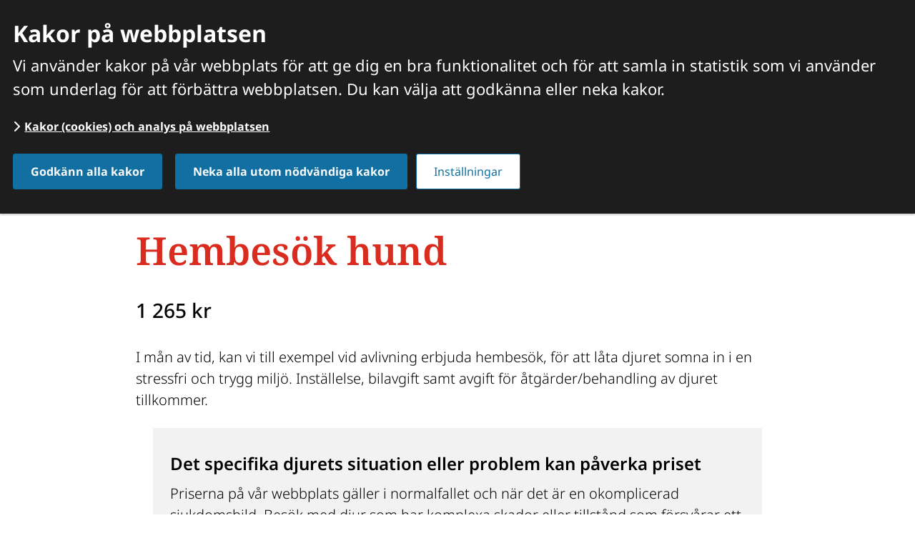

--- FILE ---
content_type: text/html;charset=UTF-8
request_url: https://distriktsveterinarerna.se/vara-priser-och-tjanster/hembesok--hund
body_size: 12082
content:
<!DOCTYPE html>
<html lang="sv" class="sv-no-js sv-template-normalsida">
<head>
   <meta charset="UTF-8">
   <script nonce="6f01abc0-f4af-11f0-856a-975726387951">(function(c){c.add('sv-js');c.remove('sv-no-js');})(document.documentElement.classList)</script>
   <title>PRIS | HEMBESÖK | HUND | DISTRIKTSVETERINÄRERNA</title>
   <link rel="preload" href="/sitevision/system-resource/e85ba019eabdcd53f31c17fd0d4477d9678598e7c19fceda75814e6c543a7aae/js/jquery.js" as="script">
   <link rel="preload" href="/sitevision/system-resource/e85ba019eabdcd53f31c17fd0d4477d9678598e7c19fceda75814e6c543a7aae/envision/envision.js" as="script">
   <link rel="preload" href="/sitevision/system-resource/e85ba019eabdcd53f31c17fd0d4477d9678598e7c19fceda75814e6c543a7aae/js/utils.js" as="script">
   <link rel="preload" href="/sitevision/system-resource/e85ba019eabdcd53f31c17fd0d4477d9678598e7c19fceda75814e6c543a7aae/js/portlets.js" as="script">
   <meta name="viewport" content="width=device-width, initial-scale=1, minimum-scale=1, shrink-to-fit=no">
   <meta name="dcterms.identifier" content="https://distriktsveterinarerna.se">
   <meta name="dcterms.language" content="sv">
   <meta name="dcterms.format" content="text/html">
   <meta name="dcterms.type" content="text">
   <link rel="stylesheet" type="text/css" href="/2.3d7be149169303bd330a5516/1768273456937/sitevision-responsive-grids.css">
   <link rel="stylesheet" type="text/css" href="/2.3d7be149169303bd330a5516/1768273502910/sitevision-spacing.css">
   
      <link rel="stylesheet" type="text/css" href="/2.3d7be149169303bd330a5516/auto/1768229903817/SiteVision.css">
      <link rel="stylesheet" type="text/css" href="/2.3d7be149169303bd330a5516/0/900/SiteVision.css">
   <link rel="stylesheet" type="text/css" href="/sitevision/system-resource/e85ba019eabdcd53f31c17fd0d4477d9678598e7c19fceda75814e6c543a7aae/css/portlets.css">
   <link rel="stylesheet" type="text/css" href="/sitevision/system-resource/e85ba019eabdcd53f31c17fd0d4477d9678598e7c19fceda75814e6c543a7aae/envision/envision.css">

      <link rel="stylesheet" type="text/css" href="/2.3d7be149169303bd330a5516/91.3d7be149169303bd330a5541/1768273719361/0/sv-template-asset.css">
         <link rel="stylesheet" type="text/css" href="/webapp-resource/4.4d309bb0188465f53935b68/360.54cad4fa19b251dbd4b1619d/1766165920668/webapp-assets.css">
      <link rel="stylesheet" type="text/css" href="/webapp-resource/4.4d309bb0188465f53935b68/360.6a1d60f8190051053eec776/1718372155709/webapp-assets.css">
      <link rel="stylesheet" type="text/css" href="/webapp-resource/4.4d309bb0188465f53935b68/360.6a1d60f8190051053ee19db7/1718642316064/webapp-assets.css">
      <link rel="stylesheet" type="text/css" href="/webapp-resource/4.4d309bb0188465f53935b68/360.54cad4fa19b251dbd4b1619b/1766165920240/webapp-assets.css">
      <script nonce="6f01abc0-f4af-11f0-856a-975726387951">!function(t,e){t=t||"docReady",e=e||window;var n=[],o=!1,c=!1;function d(){if(!o){o=!0;for(var t=0;t<n.length;t++)try{n[t].fn.call(window,n[t].ctx)}catch(t){console&&console.error(t)}n=[]}}function a(){"complete"===document.readyState&&d()}e[t]=function(t,e){if("function"!=typeof t)throw new TypeError("callback for docReady(fn) must be a function");o?setTimeout(function(){t(e)},1):(n.push({fn:t,ctx:e}),"complete"===document.readyState?setTimeout(d,1):c||(document.addEventListener?(document.addEventListener("DOMContentLoaded",d,!1),window.addEventListener("load",d,!1)):(document.attachEvent("onreadystatechange",a),window.attachEvent("onload",d)),c=!0))}}("svDocReady",window);</script>
      <script src="/sitevision/system-resource/e85ba019eabdcd53f31c17fd0d4477d9678598e7c19fceda75814e6c543a7aae/js/jquery.js"></script>
      <script src="/2.3d7be149169303bd330a5516/91.3d7be149169303bd330a5541/1768273719370/HEAD/0/sv-template-asset.js"></script>
   
<link  rel="canonical" href="https://distriktsveterinarerna.se/vara-priser-och-tjanster/hembesok--hund" />


   <meta name="google-site-verification" content="MvdL-lAt1ETkdacmt4bL8y1QmU2ewM_kDNh2fs3o2q8" /> 
   <link rel="apple-touch-icon-precomposed" sizes="57x57" href="//distriktsveterinarerna.se/webdav/files/Assets/Favicon/apple-touch-icon-57x57.png" />
<link rel="apple-touch-icon-precomposed" sizes="114x114" href="//distriktsveterinarerna.se/webdav/files/Assets/Favicon/apple-touch-icon-114x114.png" />
<link rel="apple-touch-icon-precomposed" sizes="72x72" href="//distriktsveterinarerna.se/webdav/files/Assets/Favicon/apple-touch-icon-72x72.png" />
<link rel="apple-touch-icon-precomposed" sizes="144x144" href="//distriktsveterinarerna.se/webdav/files/Assets/Favicon/apple-touch-icon-144x144.png" />
<link rel="apple-touch-icon-precomposed" sizes="60x60" href="//distriktsveterinarerna.se/webdav/files/Assets/Favicon/apple-touch-icon-60x60.png" />
<link rel="apple-touch-icon-precomposed" sizes="120x120" href="//distriktsveterinarerna.se/webdav/files/Assets/Favicon/apple-touch-icon-120x120.png" />
<link rel="apple-touch-icon-precomposed" sizes="76x76" href="//distriktsveterinarerna.se/webdav/files/Assets/Favicon/apple-touch-icon-76x76.png" />
<link rel="apple-touch-icon-precomposed" sizes="152x152" href="//distriktsveterinarerna.se/webdav/files/Assets/Favicon/apple-touch-icon-152x152.png" />
<link rel="icon" type="image/png" href="//distriktsveterinarerna.se/webdav/files/Assets/Favicon/favicon-196x196.png" sizes="196x196" />
<link rel="icon" type="image/png" href="//distriktsveterinarerna.se/webdav/files/Assets/Favicon/favicon-96x96.png" sizes="96x96" />
<link rel="icon" type="image/png" href="//distriktsveterinarerna.se/webdav/files/Assets/Favicon/favicon-32x32.png" sizes="32x32" />
<link rel="icon" type="image/png" href="//distriktsveterinarerna.se/webdav/files/Assets/Favicon/favicon-16x16.png" sizes="16x16" />
<link rel="icon" type="image/png" href="//distriktsveterinarerna.se/webdav/files/Assets/Favicon/favicon-128.png" sizes="128x128" />
<meta name="application-name" content="distriktsveterinarerna.se"/>
<meta name="msapplication-TileColor" content="#2B5797" />
<meta name="msapplication-TileImage" content="//distriktsveterinarerna.se/webdav/files/Assets/Favicon/mstile-144x144.png" />
<meta name="msapplication-square70x70logo" content="//distriktsveterinarerna.se/webdav/files/Assets/Favicon/mstile-70x70.png" />
<meta name="msapplication-square150x150logo" content="//distriktsveterinarerna.se/webdav/files/Assets/Favicon/mstile-150x150.png" />
<meta name="msapplication-wide310x150logo" content="//distriktsveterinarerna.se/webdav/files/Assets/Favicon/mstile-310x150.png" />
<meta name="msapplication-square310x310logo" content="//distriktsveterinarerna.se/webdav/files/Assets/Favicon/mstile-310x310.png" />

   <meta name="twitter:card" content="summary_large_image">
<meta name="twitter:site" content="@distriktsveterinarerna">
<meta name="twitter:creator" content="@distriktsveterinarerna">


 

  
 




	<meta name="description" content="Vill du veta mer om vad det kostar om du önskar ett hembesök av en veterinär ? Läs mer i Distriktsveterinärernas prislista">

	<meta property="og:title"  content="PRIS | HEMBESÖK | HUND | DISTRIKTSVETERINÄRERNA " />
	<meta property="og:description" content="Vill du veta mer om vad det kostar om du önskar ett hembesök av en veterinär ? Läs mer i Distriktsveterinärernas prislista" />

<meta property="og:url" content="https://distriktsveterinarerna.se/vara-priser-och-tjanster/hembesok--hund">

   <link type="application/rss+xml" rel="alternate" href="https://www.mynewsdesk.com/se/search/rss?page=1&amp;query=distriktsveterin%C3%A4rerna&amp;sites%5B%5D=se&amp;type_of_medias=&amp;utf8=%E2%9C%93" title="Nyheter Distriktsveterinärerna">
   <script nonce="6f01abc0-f4af-11f0-856a-975726387951">
      window.sv = window.sv || {};
      sv.UNSAFE_MAY_CHANGE_AT_ANY_GIVEN_TIME_webAppExternals = {};
      sv.PageContext = {
      pageId: '4.4d309bb0188465f53935b68',
      siteId: '2.3d7be149169303bd330a5516',
      userIdentityId: '',
      userIdentityReadTimeout: 0,
      userLocale: 'sv',
      dev: false,
      csrfToken: '',
      html5: true,
      useServerSideEvents: false,
      nodeIsReadOnly: false
      };
   </script>
      <script nonce="6f01abc0-f4af-11f0-856a-975726387951">!function(){"use strict";var t,n={},e={},i={};function r(t){return n[t]=n[t]||{instances:[],modules:{},bundle:{}},n[t]}document.querySelector("html").classList.add("js");var s={registerBootstrapData:function(t,n,i,r,s){var a,o=e[t];o||(o=e[t]={}),(a=o[i])||(a=o[i]={}),a[n]={subComponents:r,options:s}},registerInitialState:function(t,n){i[t]=n},registerApp:function(n){var e=n.applicationId,i=r(e);if(t){var s={};s[e]=i,s[e].instances=[n],t.start(s)}else i.instances.push(n)},registerModule:function(t){r(t.applicationId).modules[t.path]=t},registerBundle:function(t){r(t.applicationId).bundle=t.bundle},getRegistry:function(){return n},setAppStarter:function(n){t=n},getBootstrapData:function(t){return e[t]},getInitialState:function(t){return i[t]}};window.AppRegistry=s}();</script>
</head>
<body class=" sv-responsive  env-m-around--0">
<div  id="svid10_3d7be149169303bd330a59d3" class="sv-layout div-main"><div class="sv-custom-module sv-skip-spacer sv-template-portlet
" id="svid12_28fd8e4316a97879d46a9934"><div id="RichSnippets"><!-- Rich Snippets --></div><div class="sv-script-portlet sv-portlet sv-skip-spacer sv-template-portlet
">
<script type="application/ld+json">
{
    "@context"              : "http://schema.org",
    "@type"                 : "WebPage",
    "name"                  : "PRIS | HEMBESÖK | HUND | DISTRIKTSVETERINÄRERNA ",    "description"           : "Vill du veta mer om vad det kostar om du önskar ett hembesök av en veterinär ? Läs mer i Distriktsveterinärernas prislista",            "keywords"           : "hemma "i hemmet" "komma hem" ",                "lastReviewed"          : "2025-11-27T11:00:00",    "headline"              : "Hembesök hund",    "url"                   : "https://distriktsveterinarerna.se/vara-priser-och-tjanster/hembesok--hund"
}
</script> 
    
</div>
</div>
<div class="sv-html-portlet sv-portlet dv-show-in-print sv-template-portlet
" id="svid12_755dd091694d98a9ece7c9"><div id="Logotyputskrift"><!-- Logotyp utskrift --></div><a accesskey="1" title="Till startsidan" rel="home" href="/" class="dv-logotype-head-print"><img src="/webdav/files/Assets/svg/dv_sv_rod_ligg_vek_print.svg" alt="Distriktsveterinärerna logotyp"></a></div>
<header class="sv-vertical sv-layout dv-header sv-template-layout" id="svid10_3d7be149169303bd330a5caf"><div class="sv-custom-module sv-jv-server-environment sv-skip-spacer sv-template-portlet
" id="svid12_37cf438318d7c5eef2c18f76"><div id="Servermiljo"><!-- Servermiljö --></div>
<script nonce="6f01abc0-f4af-11f0-856a-975726387951">AppRegistry.registerApp({applicationId:'jv.server-environment|0.2.1',htmlElementId:'svid12_37cf438318d7c5eef2c18f76',route:'/',portletId:'12.37cf438318d7c5eef2c18f76',locale:'sv',defaultLocale:'en',webAppId:'jv.server-environment',webAppVersion:'0.2.1',webAppAopId:'360.6a1d60f8190051053eec776',webAppImportTime:'1718372155709',requiredLibs:{"react":"17.0.2"}});</script></div>
<div class="sv-vertical sv-layout sv-template-layout" id="svid10_3d7be149169303bd330a8c60"><div class="sv-fluid-grid sv-grid-12-kolumner-1420px sv-layout sv-skip-spacer sv-template-layout" id="svid10_3d7be149169303bd330aa287"><div class="sv-row sv-layout sv-skip-spacer sv-template-layout" id="svid10_3d7be149169303bd330aa629"><div class="sv-vertical sv-layout dv-logotype-and-menu-wrapper sv-skip-spacer sv-template-layout" id="svid10_3d7be149169303bd330aac5f"><div class="sv-html-portlet sv-portlet sv-skip-spacer sv-template-portlet
" id="svid12_3d7be149169303bd330ab6cc"><div id="Logotyp"><!-- Logotyp --></div><a accesskey="1" title="Till startsidan" rel="home" href="/" class="dv-logotype-head"><img src="/images/18.1ce9e23b1888e722e672c643/1686125635656/DV_JBV.svg" alt="Distriktsveterinärerna logotyp"></a></div>
<div class="sv-vertical sv-layout sv-template-layout" id="svid10_2bffa287196abf7b47c20b49"><div class="sv-custom-module sv-marketplace-sitevision-mobile-menu sv-visible-sv-bp-tablet sv-visible-sv-bp-mobile sv-skip-spacer sv-template-portlet
" id="svid12_2bffa287196abf7b47c20b4c"><div id="Mobilmeny"><!-- Mobilmeny --></div><div data-cid="12.2bffa287196abf7b47c20b4c"><nav aria-label="Mobilmeny"><button type="button" class="env-button env-button--medium env-button--icon env-button--link env-button--icon-above" aria-haspopup="dialog">Meny<svg xmlns="http://www.w3.org/2000/svg" viewBox="0 0 24 24" class="env-icon env-icon--medium" aria-hidden="true"><path d="M2.25,18.75c-.41,0-.75-.34-.75-.75s.34-.75,.75-.75H21.75c.41,0,.75,.34,.75,.75s-.34,.75-.75,.75H2.25Z"></path><path d="M2.25,12.75c-.41,0-.75-.34-.75-.75s.34-.75,.75-.75H21.75c.41,0,.75,.34,.75,.75s-.34,.75-.75,.75H2.25Z"></path><path d="M2.25,6.75c-.41,0-.75-.34-.75-.75s.34-.75,.75-.75H21.75c.41,0,.75,.34,.75,.75s-.34,.75-.75,.75H2.25Z"></path></svg></button></nav></div><script nonce="6f01abc0-f4af-11f0-856a-975726387951" >AppRegistry.registerBootstrapData('12.2bffa287196abf7b47c20b4c','12.2bffa287196abf7b47c20b4c','AGNOSTIC_RENDERER');</script><script nonce="6f01abc0-f4af-11f0-856a-975726387951">AppRegistry.registerInitialState('12.2bffa287196abf7b47c20b4c',{"portletName":"Mobilmeny","menuColor":"menuColorDefault","menuTextColor":"menuTextDefault","menuStyle":"modal","button":{"text":"Meny","type":"textAndIconAbove","size":"medium","color":null,"variant":"link"},"items":[{"id":"4.3d7be149169303bd330a56e2","current":false,"active":false,"name":"Hitta veterinär","uri":"/hitta-veterinar","items":[{"notFetched":true,"level":2,"id":"4.3d7be149169303bd330a5918"}],"level":1},{"id":"4.7cce12ef1880066a2c64515e","current":false,"active":true,"name":"Våra priser och tjänster","uri":"/vara-priser-och-tjanster","items":[{"id":"4.d2af131196a047ce998955a","current":false,"active":false,"name":"Stationsveterinär semin prisexempel Ι GRIS","uri":"/vara-priser-och-tjanster/stationsveterinar-semin-prisexempel-i-gris","items":null,"level":2}],"level":1},{"id":"4.3d7be149169303bd330a562a","current":false,"active":false,"name":"Officiella intyg","uri":"/officiella-intyg","items":[{"notFetched":true,"level":2,"id":"4.305067f817f71ce73bb10d48"}],"level":1},{"id":"4.3d7be149169303bd330a567e","current":false,"active":false,"name":"Veterinären tipsar","uri":"/veterinaren-tipsar","items":[{"notFetched":true,"level":2,"id":"4.7867114f1940f27d4969d882"}],"level":1},{"id":"4.3d7be149169303bd330a574c","current":false,"active":false,"name":"Jobba hos oss","uri":"/jobba-hos-oss","items":[{"notFetched":true,"level":2,"id":"4.3d7be149169303bd330a5ace"}],"level":1}]});</script>
<script nonce="6f01abc0-f4af-11f0-856a-975726387951">AppRegistry.registerApp({applicationId:'marketplace.sitevision.mobile-menu|1.4.2',htmlElementId:'svid12_2bffa287196abf7b47c20b4c',route:'/',portletId:'12.2bffa287196abf7b47c20b4c',locale:'sv',defaultLocale:'en',webAppId:'marketplace.sitevision.mobile-menu',webAppVersion:'1.4.2',webAppAopId:'360.54cad4fa19b251dbd4b1619d',webAppImportTime:'1766165920668',requiredLibs:{"react":"18.3.1"},childComponentStateExtractionStrategy:'BY_ID'});</script></div>
<div class="sv-script-portlet sv-portlet sv-template-portlet
" id="svid12_3d7be149169303bd330a5e01"><div id="Verktygsmeny"><!-- Verktygsmeny --></div>
<ul class="dv-tools-menu env-list env-list--horizontal">
    <li class="dv-tools-menu__item env-list__item">
        <a class="dv-tools-menu__link env-button env-button--link env-flex--direction-column" href="/hitta-veterinar">
            <span class="dv-tools-menu__link-icon fa-solid fa-location-dot env-m-bottom--xx-small" aria-hidden="true"></span>
            <span class="dv-tools-menu__link-text">Hitta veterinär</span>
        </a>
    </li>
    <li class="dv-tools-menu__item env-list__item">
        <button id="toggler12_3d7be149169303bd330a5e01" type="button" class="dv-tools-menu__link env-button env-button--link env-flex--direction-column" aria-expanded="false">
            <span class="dv-tools-menu__link-icon fa-solid fa-magnifying-glass env-m-bottom--xx-small" aria-hidden="true"></span>
            <span class="dv-tools-menu__link-text">Sök</span>
        </button>
    </li>
</ul>
<script>
    svDocReady(function () {
        const searchContainer = $svjq('.dv-search-in-top-wrapper');
        const searchToggler = $svjq('#toggler12_3d7be149169303bd330a5e01');
        const searchContainerId = searchContainer.attr('id');

        if (searchContainerId) {
            searchToggler.attr('aria-controls', searchContainerId);
        }

        searchToggler.on('click', function () {
            searchToggler.find('.dv-tools-menu__link-icon').toggleClass('fa-magnifying-glass fa-xmark');
            searchContainer.slideToggle('fast', function () {
                const isOpen = searchContainer.is(':visible');

                if (isOpen) {
                    searchContainer.find('input[type="text"], input[type="search"]').first().focus();
                    searchToggler.attr('aria-expanded', 'true');
                } else {
                    searchToggler.focus();
                    searchToggler.attr('aria-expanded', 'false');
                }
            });
        });
    });
</script></div>
</div>
</div>
</div>
</div>
<div class="sv-vertical sv-layout dv-search-in-top-wrapper sv-template-layout" id="svid10_3d7be149169303bd330aa1f3"><div class="sv-facetedsearch-portlet sv-portlet sv-skip-spacer sv-template-portlet
 c400"  id="svid12_45c3824c171bc7f23a68b9b7"><div id="Sokfacetterad"><!-- Sök facetterad --></div>

         
                                                                                                       
 
<script nonce="6f01abc0-f4af-11f0-856a-975726387951">
// Updates search result (queries server) - needed in search form and by facet links
function updateResult45c3824c171bc7f23a68b9b7(qry,fade) {
   const url = "/4.4d309bb0188465f53935b68/12.45c3824c171bc7f23a68b9b7.htm?state=ajaxQuery&isRenderingAjaxResult=true&query=" + qry;
   if (fade) {
      sv.PortletUtil.doGetWithFade("#search12_45c3824c171bc7f23a68b9b7result", url, updateResult45c3824c171bc7f23a68b9b7_Paging);
   } else {
      sv.PortletUtil.doGet("#search12_45c3824c171bc7f23a68b9b7result", url, updateResult45c3824c171bc7f23a68b9b7_Paging);
   }
}

function updateResult45c3824c171bc7f23a68b9b7_Paging(selector) {
  if (typeof hasRunsearch12_45c3824c171bc7f23a68b9b7paging !== "undefined" && hasRunsearch12_45c3824c171bc7f23a68b9b7paging === true) {
    return;
  }
  let paging;
  if (typeof selector === 'string') {
    paging = $svjq(selector + ' [data-fn-sv-paging]');
  } else {
    paging = selector.find('[data-fn-sv-paging]');
  }

  if (paging.length) {
    paging.pagination({
      hitCount: paging.data('hitcount'),
      hitContainer: paging.data('hitcontainer'),
      baseUrl: paging.data('baseurl'),
      hitsPerPage: paging.data('hitsperpage'),
      text: {
        prev: paging.data('prevtext'),
        next: paging.data('nexttext'),
        goToPage: paging.data('gotopage'),
        paginationLabel: paging.data('paginationlabel'),
        currentPage: paging.data('currentpage'),
        morePages: paging.data('morepages'),
      },
    });
  }
};

svDocReady(function() {

  $svjq('#search12_45c3824c171bc7f23a68b9b7result').on('click', '[data-fn-search-facet], [data-fn-search-sort]', (e) => {
    e.preventDefault();
    const target = $svjq(e.target);
    const url = target.data('fnSearchFacet') || target.data('fnSearchSort');

    sv.PortletUtil.doGetWithFade($svjq('#search12_45c3824c171bc7f23a68b9b7result'), url, updateResult45c3824c171bc7f23a68b9b7_Paging);
    return false;
  });

  // Handle if current location is a bookmarked search result
  if (window.location.hash.indexOf('#query/') > -1 && window.location.hash.length > 7) {
    const queryIndex = window.location.hash.indexOf('#query/') + 7;
    const bookmarkedSearch = window.location.hash.substring(queryIndex);
    const decodedBookmarkedSearch = decodeURIComponent(bookmarkedSearch);
    $svjq("#search12_45c3824c171bc7f23a68b9b7").val(decodedBookmarkedSearch);
    updateResult45c3824c171bc7f23a68b9b7(bookmarkedSearch, true);
  } else  {
    const query = new URLSearchParams(window.location.search).get('query');
    if (query && query.length > 0) {
      updateResult45c3824c171bc7f23a68b9b7_Paging('#search12_45c3824c171bc7f23a68b9b7result');
    }
  }
   // Ensures browser autocomplete is turned off for search field
   $svjq("#search12_45c3824c171bc7f23a68b9b7").attr("autocomplete", "off");
   // Queries server for a suggestion list and shows it below the search field
   $svjq("#search12_45c3824c171bc7f23a68b9b7").svAutoComplete({
      source: "/4.4d309bb0188465f53935b68/12.45c3824c171bc7f23a68b9b7.json?state=autoComplete",
      minLength: 2,
      delay: 500,
      selectedValueContainerId: "search12_45c3824c171bc7f23a68b9b7selectedState"
   });
   // Backwards compatibility for custom templates
   $svjq("#search12_45c3824c171bc7f23a68b9b7").on('focusin', function() {
      if ($svjq("#search12_45c3824c171bc7f23a68b9b7").val() == "Ange sökord") {
         $svjq("#search12_45c3824c171bc7f23a68b9b7").val("");
         return false;
      }
   });
   // Submit, blocks empty and placeholder queries
   $svjq("#search12_45c3824c171bc7f23a68b9b7button").on('click', function() {
      const qry = $svjq("#search12_45c3824c171bc7f23a68b9b7").val();
      if (qry == "" || qry == "Ange sökord") {
         return false;
      } else {
         // Update search result and location whenever search button is invoked
         encodedQry = encodeURIComponent(qry); // Ensure '+' chars is encoded (might be treated as space char otherwise)
         updateResult45c3824c171bc7f23a68b9b7(encodedQry,true);
         window.location.hash = "#query/" + encodedQry;
         return false;
      }
   });
   // Invokes the search button if user presses the enter key (needed in IE)
   $svjq("#search12_45c3824c171bc7f23a68b9b7").on('keypress', function(e) {
      if (e.which == 13) {
         $svjq("#search12_45c3824c171bc7f23a68b9b7button").trigger('focus').trigger('click');
         return false;
      }
   });
   $svjq("#search12_45c3824c171bc7f23a68b9b7result").closest('.sv-portlet').on('click', '[data-sv-tracking-uri]', (e) => {
    const target = $svjq(e.target);
    const trackingUri = target.data('sv-tracking-uri');
    $svjq.ajax({ url: trackingUri, async: false });
  });
});
</script>


   <form id="dvSearchHead" method="get" action="/soksida" class="sv-nomargin">
   <div role="search">
      <div id="dv-search-input_icon" class="dv-search-input_icon"><!-- Sökikon --></div>
      <label for="search12_45c3824c171bc7f23a68b9b7" class="sv-visuallyhidden">Sök. Sökförslagen presenteras under sökrutan</label>
      <input id="search12_45c3824c171bc7f23a68b9b7" class="normal sv-vamiddle dv-search-input" aria-controls="search12_45c3824c171bc7f23a68b9b7selectedState" type="text" name="query" aria-haspopup="true" aria-autocomplete="list" placeholder="Ange sökord" value="" />
               <input type="submit" class="normal sv-vamiddle dv-search-button" name="submitButton" value="Sök" />
         </div>
   <div id="search12_45c3824c171bc7f23a68b9b7selectedState" class="sv-visuallyhidden" aria-live="assertive"></div>
</form>


<script>
   
   svDocReady(function() {
      $( "#search12_45c3824c171bc7f23a68b9b7" ).keyup(function(event) {
        console.log( "Handler for .keyup() called." );
         console.log( event );
         if (event.key === "Enter") {
         	$("#dvSearchHead").submit();   
         }
      });
   });

</script>


         <div id="search12_45c3824c171bc7f23a68b9b7result" class="dv-search-head-autocomplete">


   </div>
</div>
</div>
</div>
<div class="sv-vertical sv-layout sv-hide-sv-bp-tablet sv-hide-sv-bp-mobile sv-template-layout" id="svid10_3d7be149169303bd330a99ca"><div class="sv-fluid-grid sv-grid-12-kolumner-1420px sv-layout sv-skip-spacer sv-template-layout" id="svid10_3d7be149169303bd330a9e51"><div class="sv-row sv-layout sv-skip-spacer sv-template-layout" id="svid10_3d7be149169303bd330aa3fb"><div class="sv-layout sv-skip-spacer sv-column-12 sv-template-layout" id="svid10_3d7be149169303bd330aa72a"><div class="sv-custom-module sv-marketplace-sitevision-main-menu sv-skip-spacer sv-template-portlet
" id="svid12_1b29a1dd194b2e058966ff56"><div id="Huvudmeny"><!-- Huvudmeny --></div><div data-cid="12.1b29a1dd194b2e058966ff56"><nav aria-label="Huvudmeny" data-desktop-nav=""><ul class="jGYNjUL7kDw0kbXc52PR Ep36GJK62f8mSoB8sYhg env-nav env-nav--menubar env-nav--border"><li class="env-nav__item JHqhnGYVngbE8KxpOh4r"><a class="O3DqtrZMTYyNZCgSTalQ env-nav__link" href="/hitta-veterinar">Hitta veterinär</a></li><li class="env-nav__item JHqhnGYVngbE8KxpOh4r"><a class="O3DqtrZMTYyNZCgSTalQ env-nav__link env-nav__link--active" href="/vara-priser-och-tjanster">Våra priser och tjänster</a></li><li class="env-nav__item JHqhnGYVngbE8KxpOh4r"><a class="O3DqtrZMTYyNZCgSTalQ env-nav__link" href="/officiella-intyg">Officiella intyg</a></li><li class="env-nav__item JHqhnGYVngbE8KxpOh4r"><a class="O3DqtrZMTYyNZCgSTalQ env-nav__link" href="/veterinaren-tipsar">Veterinären tipsar</a></li><li class="env-nav__item JHqhnGYVngbE8KxpOh4r"><a class="O3DqtrZMTYyNZCgSTalQ env-nav__link" href="/jobba-hos-oss">Jobba hos oss</a></li><li class="env-nav__item il3LiIsi8NKOLdfVB8yE"><div id="sv_0av5jePuIezSFiHJ9ykVC" class="env-dropdown"><button type="button" class="env-button qwTV6Llz1PbDOYH63mUe env-button--slim env-button--icon env-button--link env-button--icon-small env-button--icon-after" data-dropdown="" aria-expanded="false" aria-haspopup="tree" data-target="#sv_0av5jePuIezSFiHJ9ykVC">0<!-- --> <!-- -->till<svg xmlns="http://www.w3.org/2000/svg" viewBox="0 0 24 24" class="env-icon env-icon--medium" aria-hidden="true"><path d="M10.95,15.42c.59,.56,1.53,.56,2.12,0l5.36-5.36c.43-.45,.42-1.16-.03-1.59-.44-.42-1.13-.42-1.57,0h0l-4.83,4.83-4.83-4.83h0c-.45-.43-1.16-.42-1.6,.02-.42,.44-.43,1.13,0,1.57l5.38,5.36Z"></path></svg></button><ul class="env-dropdown__menu env-dropdown__menu--large AKEX_vQaNmr1AZfRk1W_"></ul></div></li></ul></nav></div><script nonce="6f01abc0-f4af-11f0-856a-975726387951" >AppRegistry.registerBootstrapData('12.1b29a1dd194b2e058966ff56','12.1b29a1dd194b2e058966ff56','AGNOSTIC_RENDERER');</script><script nonce="6f01abc0-f4af-11f0-856a-975726387951">AppRegistry.registerInitialState('12.1b29a1dd194b2e058966ff56',{"portletName":"Huvudmeny","items":[{"id":"4.3d7be149169303bd330a56e2","current":false,"active":false,"name":"Hitta veterinär","uri":"/hitta-veterinar","items":null,"level":1},{"id":"4.7cce12ef1880066a2c64515e","current":false,"active":true,"name":"Våra priser och tjänster","uri":"/vara-priser-och-tjanster","items":null,"level":1},{"id":"4.3d7be149169303bd330a562a","current":false,"active":false,"name":"Officiella intyg","uri":"/officiella-intyg","items":null,"level":1},{"id":"4.3d7be149169303bd330a567e","current":false,"active":false,"name":"Veterinären tipsar","uri":"/veterinaren-tipsar","items":null,"level":1},{"id":"4.3d7be149169303bd330a574c","current":false,"active":false,"name":"Jobba hos oss","uri":"/jobba-hos-oss","items":null,"level":1}]});</script>
<script nonce="6f01abc0-f4af-11f0-856a-975726387951">AppRegistry.registerApp({applicationId:'marketplace.sitevision.main-menu|1.1.2',htmlElementId:'svid12_1b29a1dd194b2e058966ff56',route:'/',portletId:'12.1b29a1dd194b2e058966ff56',locale:'sv',defaultLocale:'en',webAppId:'marketplace.sitevision.main-menu',webAppVersion:'1.1.2',webAppAopId:'360.54cad4fa19b251dbd4b1619b',webAppImportTime:'1766165920240',requiredLibs:{"react":"18.3.1"},childComponentStateExtractionStrategy:'BY_ID'});</script></div>
</div>
</div>
</div>
</div>
</header>
<div class="sv-vertical sv-layout dv-page-template-content-padding-horizontal sv-template-layout" id="svid10_3bdd6579197600d23bc6739b"><div class="sv-fluid-grid sv-grid-12-kolumner-1420px sv-layout sv-skip-spacer sv-template-layout" id="svid10_3bdd6579197600d23bc6739c"><div class="sv-row sv-layout sv-skip-spacer sv-template-layout" id="svid10_3bdd6579197600d23bc6739d"><div class="sv-layout sv-skip-spacer sv-column-12 sv-template-layout" id="svid10_3bdd6579197600d23bc6739e"><div class="sv-script-portlet sv-portlet sv-skip-spacer sv-template-portlet
" id="svid12_3bdd6579197600d23bc6739f"><div id="Banner"><!-- Banner --></div><div class="c527">
   
</div>
</div>
</div>
</div>
</div>
</div>
<main class="sv-vertical sv-layout sv-template-layout" id="svid10_3d7be149169303bd330a5cb0"><div class="sv-vertical sv-layout sv-skip-spacer sv-template-layout" id="svid10_3d7be149169303bd330a9a8c"><div id="svid94_3d7be149169303bd330a5804"><div class="sv-layout sv-skip-spacer sv-template-portlet
" id="svid30_2d73a9f118f74d7b788f1a1"><div id="Sidhuvudformottagning"><!-- Sidhuvud för mottagning --></div><div class="sv-vertical sv-layout sv-skip-spacer sv-template-layout" id="svid93_2d73a9f118f74d7b788f188"></div>
</div>
<div class="sv-vertical sv-layout dv-page-template-content-padding-horizontal sv-template-layout" id="svid10_661c3cac18b1754328167b68"><div class="sv-fluid-grid sv-grid-12-kolumner-1420px sv-layout sv-skip-spacer sv-template-layout" id="svid10_661c3cac18b1754328167e23"><div class="sv-row sv-layout sv-skip-spacer sv-template-layout" id="svid10_661c3cac18b1754328167e24"><div class="sv-layout sv-skip-spacer sv-column-12 sv-template-layout" id="svid10_661c3cac18b1754328167e25"><div class="sv-vertical sv-layout sv-skip-spacer sv-template-layout" id="svid10_3d7be149169303bd330a787c"><div class="sv-vertical sv-layout sv-skip-spacer sv-template-layout" id="svid93_3d7be149169303bd330a8bcc"><div class="sv-multilevellink-portlet sv-portlet sv-skip-spacer sv-template-portlet
" id="svid12_3d7be149169303bd330a8879"><div id="Flernivalank"><!-- Flernivålänk --></div>
<div class="dv-website-breadcrumbs">
   <ul class="c526">
        <li class="sv-inline">            
                
              <a href="/" class="normal c531" >Start</a>
          </li>
        <li class="sv-inline"> <span class="normal dv-website-breadcrumbs_divider">&#47;</span>             
                
              <a href="/vara-priser-och-tjanster" class="normal c530" >Våra priser och tjänster</a>
          </li>
        <li class="sv-inline"> <span class="normal dv-website-breadcrumbs_divider">&#47;</span>             <span  class="normal c530">Hembesök | HUND</span>
          </li>
      </ul>
</div></div>
</div>
</div>
</div>
</div>
</div>
</div>
<div class="sv-vertical sv-layout dv-page-template-content-padding-vertical dv-page-template-content-padding-horizontal sv-template-layout" id="svid10_661c3cac18b1754328168fcf"><div class="sv-vertical sv-layout sv-skip-spacer sv-template-layout" id="svid10_3d7be149169303bd330a7f61"><div class="sv-fluid-grid sv-grid-12-kolumner-1420px sv-layout sv-skip-spacer sv-template-layout" id="svid10_3d7be149169303bd330a9902"><div class="sv-row sv-layout sv-skip-spacer sv-template-layout" id="svid10_3d7be149169303bd330aa1b0"><div class="sv-layout sv-skip-spacer sv-column-12 sv-template-layout" id="svid10_3d7be149169303bd330aa5c9"><div class="sv-vertical sv-layout sv-skip-spacer sv-template-layout" id="svid10_3d7be149169303bd330aaa0a"><div id="svid94_4d309bb0188465f53935b6f" class="pagecontent sv-layout"><div id="Toppspalt"><!-- Toppspalt --></div></div></div>
</div>
</div>
</div>
</div>
<div class="sv-vertical sv-layout sv-template-layout" id="svid10_661c3cac18b1754328169f7d"><div class="sv-vertical sv-layout sv-skip-spacer sv-template-layout" id="svid10_3d7be149169303bd330a7fb0"><div id="svid94_4d309bb0188465f53935b70" class="pagecontent sv-layout"><div id="Blockspalt"><!-- Blockspalt --></div></div></div>
</div>
<div class="sv-vertical sv-layout sv-template-layout" id="svid10_3d7be149169303bd330a831e"><div class="sv-fluid-grid sv-grid-12-kolumner-1420px sv-layout sv-skip-spacer sv-template-layout" id="svid10_3d7be149169303bd330a9cc9"><div class="sv-row sv-layout sv-skip-spacer sv-template-layout" id="svid10_3d7be149169303bd330aa2cc"><div class="sv-layout sv-skip-spacer sv-column-12 sv-template-layout" id="svid10_3d7be149169303bd330aa64e"><div class="sv-vertical sv-layout dv-content-max-width-900 sv-skip-spacer sv-template-layout" id="svid10_3d7be149169303bd330aaa47"><div id="svid94_4d309bb0188465f53935b71" class="pagecontent sv-layout"><div id="Mittenspalt"><!-- Mittenspalt --></div><div class="sv-text-portlet sv-use-margins sv-skip-spacer" id="svid12_4d309bb0188465f53935b72"><div id="Rubrik"><!-- Rubrik --></div><div class="sv-text-portlet-content"><h1 class="heading" id="h-Hembesokhund">Hembesök hund</h1></div></div>
<div class="sv-text-portlet sv-use-margins" id="svid12_4d309bb0188465f53935b73"><div id="Ingress"><!-- Ingress --></div><div class="sv-text-portlet-content"><p class="sv-font-ingress">1 265 kr</p></div></div>
<div class="sv-text-portlet sv-use-margins" id="svid12_4d309bb0188465f53935b74"><div id="Innehall"><!-- Innehåll --></div><div class="sv-text-portlet-content"><p class="normal">I mån av tid, kan vi till exempel vid avlivning erbjuda hembesök, för att låta djuret somna in i en stressfri och trygg miljö. Inställelse, bilavgift samt avgift för åtgärder/behandling av djuret tillkommer.</p></div></div>
</div><div class="sv-vertical sv-layout sv-skip-spacer sv-template-layout" id="svid10_23b813b9188224cf22c36ad"><div class="sv-vertical sv-layout sv-skip-spacer sv-template-layout" id="svid93_23b813b9188224cf22c3868"><div class="sv-vertical sv-layout sv-skip-spacer sv-template-layout c532"  id="svid10_23b813b9188224cf22c3d29"><div class="sv-text-portlet sv-use-margins sv-skip-spacer sv-template-portlet
" id="svid12_23b813b9188224cf22c3869"><div id="Rubrik-0"><!-- Rubrik --></div><div class="sv-text-portlet-content"><h3 class="subheading3 sv-text-align-left" id="h-Detspecifikadjuretssituationellerproblemkanpaverkapriset">Det specifika djurets situation eller problem kan påverka priset</h3></div></div>
<div class="sv-text-portlet sv-use-margins sv-template-portlet
" id="svid12_23b813b9188224cf22c3d1d"><div id="Text"><!-- Text --></div><div class="sv-text-portlet-content"><p class="normal">Priserna på vår webbplats gäller i normalfallet och när det är en okomplicerad sjukdomsbild. Besök med djur som har komplexa skador eller tillstånd som försvårar ett ingrepp eller innebär en ökad risk, kan tyvärr blir dyrare än det pris som står här på webbplatsen. I vissa fall kan det tillkomma avgifter, till exempel beredskapstaxa eller resekostnader. Vårt mål är att all information skall vara aktuell och korrekt, men ibland blir det fel. Prisjusteringar sker löpande och vi reserverar oss därför för prisförändringar och eventuella felskrivningar.</p><p class="normal"><a href="/vara-priser-och-tjanster/om-ditt-besok-och-vara-priser">Faktorer som påverkar den totala kostnaden för besöket</a></p></div></div>
</div>
</div>
</div>
</div>
</div>
</div>
<div class="sv-row sv-layout sv-template-layout" id="svid10_3d7be149169303bd330aa2cb"><div class="sv-layout sv-skip-spacer sv-column-8 sv-template-layout" id="svid10_3d7be149169303bd330aa650"><div class="sv-vertical sv-layout sv-skip-spacer sv-template-layout" id="svid10_3d7be149169303bd330aaa48"><div id="svid94_4d309bb0188465f53935b75" class="pagecontent sv-layout"><div id="Vansterspalt"><!-- Vänsterspalt --></div></div></div>
</div>
<div class="sv-layout sv-column-4 sv-template-layout" id="svid10_3d7be149169303bd330aa64f"><div class="sv-vertical sv-layout sv-skip-spacer sv-template-layout" id="svid10_3d7be149169303bd330aa66b"><div id="svid94_4d309bb0188465f53935b76" class="pagecontent sv-layout"><div id="Hogerspalt"><!-- Högerspalt --></div></div></div>
</div>
</div>
<div class="sv-row sv-layout sv-template-layout" id="svid10_2c9d3bdd169f858738aa1d9e"><div class="sv-layout sv-skip-spacer sv-column-4 sv-template-layout" id="svid10_2c9d3bdd169f858738aa1d9f"><div class="sv-vertical sv-layout sv-skip-spacer sv-template-layout" id="svid10_2c9d3bdd169f858738aa1dd6"><div id="svid94_4d309bb0188465f53935b77" class="pagecontent sv-layout"><div id="BoxA"><!-- Box_A --></div></div></div>
</div>
<div class="sv-layout sv-column-4 sv-template-layout" id="svid10_2c9d3bdd169f858738aa1da0"><div class="sv-vertical sv-layout sv-skip-spacer sv-template-layout" id="svid10_2c9d3bdd169f858738aa1dd7"><div id="svid94_4d309bb0188465f53935b78" class="pagecontent sv-layout"><div id="BoxB"><!-- Box_B --></div></div></div>
</div>
<div class="sv-layout sv-column-4 sv-template-layout" id="svid10_2c9d3bdd169f858738aa1da1"><div class="sv-vertical sv-layout sv-skip-spacer sv-template-layout" id="svid10_2c9d3bdd169f858738aa1ddb"><div id="svid94_4d309bb0188465f53935b79" class="pagecontent sv-layout"><div id="BoxC"><!-- Box_C --></div></div></div>
</div>
</div>
<div class="sv-row sv-layout sv-template-layout" id="svid10_3d7be149169303bd330aa0ec"><div class="sv-layout sv-skip-spacer sv-column-12 sv-template-layout" id="svid10_3d7be149169303bd330aa561"><div class="sv-vertical sv-layout sv-skip-spacer sv-template-layout" id="svid10_3d7be149169303bd330aa937"><div id="svid94_4d309bb0188465f53935b7a" class="pagecontent sv-layout"><div id="Bottenspalt"><!-- Bottenspalt --></div></div></div>
</div>
</div>
</div>
</div>
</div>
</div></div>
</main>
<div class="sv-vertical sv-layout sv-template-layout" id="svid10_219551a9169955c9cfac3c3"><div class="sv-vertical sv-layout sv-skip-spacer sv-template-layout" id="svid93_219551a9169955c9cfa551e3"></div>
</div>
<footer class="sv-vertical sv-layout dv-footer sv-template-layout c529"  id="svid10_3de04d3618af3473d40ad34"><div class="sv-vertical sv-layout dv-footer-top sv-skip-spacer sv-template-layout" id="svid10_3de04d3618af3473d40ad35"><div class="sv-vertical sv-layout sv-skip-spacer sv-template-layout" id="svid10_3de04d3618af3473d40ad36"><div class="sv-text-portlet sv-use-margins sv-skip-spacer sv-template-portlet
" id="svid12_3de04d3618af3473d40ad37"><div id="BehoverduhjalpRubrik"><!-- Behöver du hjälp - Rubrik --></div><div class="sv-text-portlet-content"><h2 class="subheading" id="h-Behoverduhjalp">Behöver du hjälp?</h2></div></div>
<div class="sv-jcrmenu-portlet sv-portlet sv-template-portlet
" id="svid12_3de04d3618af3473d40ad38"><div id="BehoverduhjalpMeny"><!-- Behöver du hjälp - Meny --></div>                  
         
                     
            
		      
		
		<div class="dv-footer-link-list-default">
         <ul class="env-nav env-nav--sidenav">
                                    
                                 
               
               <li class="env-nav__item">
                  <a href="/hitta-veterinar" class="env-nav__link normal c525" >Hitta din närmsta mottagning</a>
               </li>
                                                
                                 
               
               <li class="env-nav__item">
                  <a href="/jobba-hos-oss/om-oss/press-och-media" class="env-nav__link normal c525" >Press &amp; media</a>
               </li>
                                 
            <li class="env-nav__item">
               <a class="env-nav__link normal googleTranslate" title="Välj språk (select your language)" href="https://distriktsveterinarerna-se.translate.goog/?_x_tr_sl=sv&_x_tr_tl=en">Google translate</a>
            </li>
         </ul>
		</div>
   </div>
</div>
<div class="sv-vertical sv-layout sv-template-layout" id="svid10_3de04d3618af3473d40ad39"><div class="sv-text-portlet sv-use-margins sv-skip-spacer sv-template-portlet
" id="svid12_3de04d3618af3473d40ad3a"><div id="GenvagarRubrik"><!-- Genvägar - Rubrik --></div><div class="sv-text-portlet-content"><h2 class="subheading" id="h-Genvagar">Genvägar</h2></div></div>
<div class="sv-jcrmenu-portlet sv-portlet sv-template-portlet
" id="svid12_3de04d3618af3473d40ad3b"><div id="GenvagarMeny"><!-- Genvägar - Meny --></div>                  
         
                     
            
		      
		
		<div class="dv-footer-link-list-with-icons">
         <ul class="env-nav env-nav--sidenav">
                                    
                                 
               
               <li class="env-nav__item">
                  <a href="/vara-priser-och-tjanster/om-ditt-besok-och-vara-priser" class="env-nav__link normal c525" >Beredskapstaxa</a>
               </li>
                                                
                                 
               
               <li class="env-nav__item">
                  <a href="/veterinaren-tipsar/vart-hygienarbete" class="env-nav__link normal c525" >Kvalité &amp; hållbarhet</a>
               </li>
                                                
                                 
               
               <li class="env-nav__item">
                  <a href="/vara-priser-och-tjanster/om-ditt-besok-och-vara-priser" class="env-nav__link normal c525" >Bil &amp; inställelseavgift</a>
               </li>
                                                
                                 
               
               <li class="env-nav__item">
                  <a href="/jobba-hos-oss/om-oss" class="env-nav__link normal c525" >Om Distriktsveterinärerna</a>
               </li>
                                                
                                 
               
               <li class="env-nav__item">
                  <a href="/vara-priser-och-tjanster/min-journal--alla-djurslag" class="env-nav__link normal c525" >Journalföring och sekretess</a>
               </li>
                                                
                                 
               
               <li class="env-nav__item">
                  <a href="/vara-priser-och-tjanster/kundservice/fakturafragor" class="env-nav__link normal c525" >Fakturafråga</a>
               </li>
                                                
                                 
               
               <li class="env-nav__item">
                  <a href="/vara-priser-och-tjanster/kundservice/fakturera-distriktsveterinarerna" class="env-nav__link normal c525" >Fakturera Distriktsveterinärerna</a>
               </li>
                                                
                                 
               
               <li class="env-nav__item">
                  <a href="/vara-priser-och-tjanster/kundservice/tack-for-att-du-berattar" class="env-nav__link normal c525" >Tack för att du berättar!</a>
               </li>
                                                
                                 
               
               <li class="env-nav__item">
                  <a href="/sidfot/genvagar/kakor-cookies-och-analys" class="env-nav__link normal c525" >Kakor (cookies) och analys</a>
               </li>
                                                
                                 
               
               <li class="env-nav__item">
                  <a href="/jobba-hos-oss" class="env-nav__link normal c525" >Jobba hos oss</a>
               </li>
                              </ul>
		</div>
   </div>
</div>
</div>
<div class="sv-vertical sv-layout dv-footer-bottom sv-template-layout" id="svid10_3de04d3618af3473d40ad3c"><div class="sv-fixed-fluid-grid sv-grid-12-kolumner-1420px sv-layout sv-skip-spacer sv-template-layout" id="svid10_3de04d3618af3473d40ad3d"><div class="sv-row sv-layout sv-skip-spacer sv-template-layout" id="svid10_3de04d3618af3473d40ad3e"><div class="sv-layout sv-skip-spacer sv-column-12 sv-template-layout" id="svid10_3de04d3618af3473d40ad3f"><div class="sv-vertical sv-layout dv-footer-social-media-links sv-skip-spacer sv-template-layout" id="svid10_3de04d3618af3473d40ad40"><div class="sv-text-portlet sv-use-margins sv-skip-spacer sv-template-portlet
" id="svid12_3de04d3618af3473d40ad41"><div id="Foljossivaraandrakanaler"><!-- Följ oss i våra andra kanaler --></div><div class="sv-text-portlet-content"><h2 class="subheading" id="h-Foljossivaraandrakanaler">Följ oss i våra andra kanaler</h2></div></div>
<div class="sv-html-portlet sv-portlet sv-template-portlet
" id="svid12_3de04d3618af3473d40ad42"><div id="SocialamedierlankarHTML"><!-- Sociala medier länkar - HTML --></div><ul class="env-list env-list--horizontal">
   <li class="env-list__item">
      <a class="normal" href="https://www.facebook.com/Distriktsveterinarerna">
         <span class="jor-icon-light fab fa-facebook-square" aria-hidden="true"></span>Facebook
      </a>
   </li>

   <li class="env-list__item">
      <a class="normal" href="https://www.instagram.com/distriktsveterinarerna">
         <span class="jor-icon-light fab fa-instagram" aria-hidden="true"></span>Instagram
      </a>
   </li>

   <li class="env-list__item">
      <a class="normal" href="https://www.linkedin.com/company/1007178">
         <span class="jor-icon-light fab fa-linkedin" aria-hidden="true"></span>LinkedIn
      </a>
   </li>

   <li class="env-list__item">
      <a class="normal" href="https://podcasters.spotify.com/pod/show/uppdragveterinar">
         <span class="jor-icon-light fas fa-microphone" aria-hidden="true"></span>Podcast - Uppdrag veterinär
      </a>
   </li>
   
</ul></div>
</div>
</div>
</div>
</div>
</div>
</footer>
<div class="sv-layout sv-template-portlet
" id="svid30_255e192a18114632a369cb0e"><div id="Cookies"><!-- Cookies --></div><div class="sv-custom-module sv-marketplace-sitevision-cookie-consent sv-skip-spacer sv-template-portlet
" id="svid12_255e192a18114632a369c636"><div id="Cookiebanner"><!-- Cookie-banner --></div><div data-cid="12.255e192a18114632a369c636"></div><script nonce="6f01abc0-f4af-11f0-856a-975726387951" >AppRegistry.registerBootstrapData('12.255e192a18114632a369c636','12.255e192a18114632a369c636','AGNOSTIC_RENDERER');</script><script nonce="6f01abc0-f4af-11f0-856a-975726387951">AppRegistry.registerInitialState('12.255e192a18114632a369c636',{"settings":{"displayType":"bannerTop","message":"Vi använder kakor på vår webbplats för att ge dig en bra funktionalitet och för att samla in statistik som vi använder som underlag för att förbättra webbplatsen. Du kan välja att godkänna eller neka kakor.","settingsSubTitle":"","cookiePolicyUri":"/sidfot/genvagar/kakor-cookies-och-analys","title":"Kakor på webbplatsen","cookiePolicyLinkText":"Kakor (cookies) och analys på webbplatsen","usePolicyPage":true,"manageButtonText":"Hantera cookies","buttonType":"acceptAllAndNecessary","openLinkInNewTab":false},"categories":[{"id":"necessary","title":"Nödvändiga cookies","description":"Gör att våra tjänster är säkra och fungerar som de ska. Därför går de inte att inaktivera.","hasConsent":true},{"id":"analytics","title":"Analytiska cookies","description":"Ger oss information om hur vår webbplats används som gör att vi kan underhålla, driva och förbättra användarupplevelsen.","hasConsent":false},{"id":"marketing","title":"Marknadsföringscookies","description":"Tillåter oss och våra samarbetspartners att exempelvis anpassa annonser till dig baserat på hur du använder vår webbplats.","hasConsent":false}],"displayOptions":{"consentOpen":true,"settingsOpen":false},"baseHeadingLevel":2,"customButtonTexts":{"acceptAllCookies":"","acceptNecessaryCookies":"Neka alla utom nödvändiga kakor","settings":"","saveAndAccept":""},"useCustomButtonTexts":true});</script>
<script nonce="6f01abc0-f4af-11f0-856a-975726387951">AppRegistry.registerApp({applicationId:'marketplace.sitevision.cookie-consent|1.8.4',htmlElementId:'svid12_255e192a18114632a369c636',route:'/',portletId:'12.255e192a18114632a369c636',locale:'sv',defaultLocale:'en',webAppId:'marketplace.sitevision.cookie-consent',webAppVersion:'1.8.4',webAppAopId:'360.6a1d60f8190051053ee19db7',webAppImportTime:'1718642316064',requiredLibs:{"react":"17.0.2"},childComponentStateExtractionStrategy:'BY_ID'});</script></div>
<div class="sv-custom-module sv-cookie-loader sv-template-portlet
" id="svid12_255e192a18114632a369c693"><div id="Siteimproveanalytics"><!-- Siteimprove analytics --></div><div data-cid="12.255e192a18114632a369c693"></div><script nonce="6f01abc0-f4af-11f0-856a-975726387951" >AppRegistry.registerBootstrapData('12.255e192a18114632a369c693','12.255e192a18114632a369c693','AGNOSTIC_RENDERER');</script><script nonce="6f01abc0-f4af-11f0-856a-975726387951">AppRegistry.registerInitialState('12.255e192a18114632a369c693',{"identifier":"siteimprove-analytics","initConsent":false,"sourceType":"url","source":"//siteimproveanalytics.com/js/siteanalyze_7448.js","cookies":[{"name":"nmstat","domain":".distriktsveterinarerna.se","path":"/"}],"debug":false});</script>
<script nonce="6f01abc0-f4af-11f0-856a-975726387951">AppRegistry.registerApp({applicationId:'cookie-loader|0.0.5',htmlElementId:'svid12_255e192a18114632a369c693',route:'/',portletId:'12.255e192a18114632a369c693',locale:'sv',defaultLocale:'en',webAppId:'cookie-loader',webAppVersion:'0.0.5',webAppAopId:'360.255e192a18114632a369c681',webAppImportTime:'1654085301017',requiredLibs:{"react":"17.0.2"}});</script></div>
<div class="sv-custom-module sv-cookie-loader sv-template-portlet
" id="svid12_255e192a18114632a369caad"><div id="Facebookpixel"><!-- Facebook pixel --></div><div data-cid="12.255e192a18114632a369caad"></div><script nonce="6f01abc0-f4af-11f0-856a-975726387951" >AppRegistry.registerBootstrapData('12.255e192a18114632a369caad','12.255e192a18114632a369caad','AGNOSTIC_RENDERER');</script><script nonce="6f01abc0-f4af-11f0-856a-975726387951">AppRegistry.registerInitialState('12.255e192a18114632a369caad',{"identifier":"facebook-pixel","initConsent":false,"sourceType":"html","source":"\u003c!-- Facebook Pixel Code -->\n\u003cscript>\n  !function(f,b,e,v,n,t,s)\n  {if(f.fbq)return;n=f.fbq=function(){n.callMethod?\n  n.callMethod.apply(n,arguments):n.queue.push(arguments)};\n  if(!f._fbq)f._fbq=n;n.push=n;n.loaded=!0;n.version='2.0';\n  n.queue=[];t=b.createElement(e);t.async=!0;\n  t.src=v;s=b.getElementsByTagName(e)[0];\n  s.parentNode.insertBefore(t,s)}(window, document,'script',\n  'https://connect.facebook.net/en_US/fbevents.js');\n  fbq('init', '275689953133750');\n  fbq('track', 'PageView');\n  fbq('track', 'ViewContent');\n\u003c/script>\n\u003cnoscript>\u003cimg height=\"1\" width=\"1\" style=\"display:none\"\n  src=\"https://www.facebook.com/tr?id=275689953133750&ev=PageView&noscript=1\"\n/>\u003c/noscript>\n\u003c!-- End Facebook Pixel Code -->","cookies":[{"name":"_fbp","domain":".distriktsveterinarerna.se","path":"/"}],"debug":false});</script>
<script nonce="6f01abc0-f4af-11f0-856a-975726387951">AppRegistry.registerApp({applicationId:'cookie-loader|0.0.5',htmlElementId:'svid12_255e192a18114632a369caad',route:'/',portletId:'12.255e192a18114632a369caad',locale:'sv',defaultLocale:'en',webAppId:'cookie-loader',webAppVersion:'0.0.5',webAppAopId:'360.255e192a18114632a369c681',webAppImportTime:'1654085301017',requiredLibs:{"react":"17.0.2"}});</script></div>
</div>
</div>




<script src="/sitevision/system-resource/e85ba019eabdcd53f31c17fd0d4477d9678598e7c19fceda75814e6c543a7aae/envision/envision.js"></script>
<script src="/sitevision/system-resource/e85ba019eabdcd53f31c17fd0d4477d9678598e7c19fceda75814e6c543a7aae/js/utils.js"></script>
<script src="/sitevision/system-resource/e85ba019eabdcd53f31c17fd0d4477d9678598e7c19fceda75814e6c543a7aae/js/portlets.js"></script>

<script src="/2.3d7be149169303bd330a5516/91.3d7be149169303bd330a5541/1768273719370/BODY/0/sv-template-asset.js"></script>
<script src="/sitevision/system-resource/e85ba019eabdcd53f31c17fd0d4477d9678598e7c19fceda75814e6c543a7aae/js/webAppExternals/react_17_0.js"></script>
<script src="/sitevision/system-resource/e85ba019eabdcd53f31c17fd0d4477d9678598e7c19fceda75814e6c543a7aae/js/webAppExternals/react_18_3.js"></script>
<script src="/webapp-resource/4.4d309bb0188465f53935b68/360.54cad4fa19b251dbd4b1619d/1766165920668/webapp-assets.js"></script>
<script src="/webapp-resource/4.4d309bb0188465f53935b68/360.255e192a18114632a369c681/1654085301017/webapp-assets.js"></script>
<script src="/webapp-resource/4.4d309bb0188465f53935b68/360.6a1d60f8190051053eec776/1718372155709/webapp-assets.js"></script>
<script src="/webapp-resource/4.4d309bb0188465f53935b68/360.6a1d60f8190051053ee19db7/1718642316064/webapp-assets.js"></script>
<script src="/webapp-resource/4.4d309bb0188465f53935b68/360.54cad4fa19b251dbd4b1619b/1766165920240/webapp-assets.js"></script>
<script src="/sitevision/system-resource/e85ba019eabdcd53f31c17fd0d4477d9678598e7c19fceda75814e6c543a7aae/webapps/webapp_sdk-legacy.js"></script>
</body>
</html>

--- FILE ---
content_type: text/css
request_url: https://distriktsveterinarerna.se/2.3d7be149169303bd330a5516/auto/1768229903817/SiteVision.css
body_size: 1396
content:
.c606{max-height:2362px;max-width:2363px}.c626{max-height:4547px;max-width:6814px}.c641{display:inline-block;margin-right:6px}.c646{position:absolute;right:0;top:0;z-index:1000}.c551{width:200px}.c575{margin-top:0.2em}.c585{border-top-color:#000000;border-top-style:solid;border-top-width:2px;margin-top:15px;padding-top:10px}.c622{max-height:3375px;max-width:6000px}.c568{margin-bottom:0;padding-bottom:0}.c543{list-style-type:none;margin-left:0;margin-top:0.7em;padding-left:0}.c657{float:right;margin-left:0.3em;position:relative}.c650{padding-top:10px}.c589{max-height:750px;max-width:500px}.c584{margin-bottom:20px;margin-left:40px;margin-right:40px;margin-top:20px;width:600px}.c629{max-height:1836px;max-width:3264px}.c554{float:right;margin-left:1em;position:relative}.c651{float:right;margin-left:0;margin-top:0.5em;position:relative;width:1em}.c661{max-height:1024px;max-width:678px}.c633{max-height:3000px;max-width:4500px}.c564{margin-bottom:1em;padding-bottom:0}.c637{margin-left:15px;padding:5px}.c659{color:#555;margin:1.5rem 0}.c591{margin-bottom:1em}.c600{max-height:2447px;max-width:6000px}.c566{padding-top:1.5em}.c565{float:left}.c593{max-height:1344px;max-width:2769px}.c562{max-height:399px;max-width:252px}.c576{max-height:853px;max-width:1280px}.c578{max-height:720px;max-width:1280px}.c640{background-color:#8bbad3;padding:5% 4% 5%}.c586{max-height:3703px;max-width:3703px}.c653{float:right;margin-left:0.3em;margin-right:1em;position:relative}.c587{max-height:745px;max-width:500px}.c549{min-height:10em}.c658{max-height:1440px;max-width:1440px}.c613{max-height:499px;max-width:499px}.c544{background-color:#ffcf50}.c570{max-height:816px;max-width:1450px}.c588{max-height:1080px;max-width:1080px}.c583{width:30%}.c522{background-color:#ffffff;border-left:#5a5a5a 1px solid;border-right:#5a5a5a 1px solid;border-top:#5a5a5a 1px solid;float:left;margin-right:10px;padding:3px}.c648{background-color:#f2f2f2}.c625{max-height:2062px;max-width:3718px}.c532{background-color:#f2f2f2;margin-bottom:1em;margin-left:1em;margin-right:1em;margin-top:1em;padding-bottom:0.1em;padding-left:1em;padding-right:1em;padding-top:0.1em}.c631{box-sizing:border-box;display:block}.c598{border-color:#858585;border-style:solid;border-width:4px;padding-left:0.6em;padding-right:0.3em;padding-top:0}.c615{max-height:1498px;max-width:2958px}.c524{background-color:#858585;border-left:#5a5a5a 1px solid;border-right:#5a5a5a 1px solid;border-top:#5a5a5a 1px solid;float:left;margin-right:10px;padding:3px}.c623{max-height:3744px;max-width:5616px}.c649{border-top:#5a5a5a 1px solid;margin-bottom:10px}.c621{border-color:#858585;border-style:solid;border-width:4px;padding-left:0.6em;padding-top:0}.c634{max-height:2096px;max-width:3727px}.c620{margin-top:1px}.c638{background-image:url(/images/18.6f715e6217b2dd2d50e167fd/1628605123664/Rut_webben.jpg);height:700px}.c639{color:#000000}.c630{max-height:2405px;max-width:4194px}.c645{font-family:courier, monospace}.c534{padding-bottom:1.5em;padding-top:1.5em}.c563{float:left;margin-right:1em;position:relative}.c526{display:inline;list-style:none;margin-left:0;padding-left:0}.c582{width:65%}.c528{margin-bottom:2em}.c555{max-height:333px;max-width:500px}.c400{padding-bottom:10px}.c546{margin-bottom:10px}.c660{padding-bottom:1.1em}.c572{max-height:418px;max-width:418px}.c540{position:relative}.c592{padding-bottom:1em}.c535{padding-bottom:1.5em}.c617{background-color:#858585}.c571{margin-top:1em}.c573{float:left;margin-right:1em;padding-top:1em;position:relative}.c647{background-color:#f2f2f2;border-color:#5a5a5a;border-style:dashed;border-width:1px}.c609{max-height:815px;max-width:1450px}.c574{margin-left:20px}.c545{margin-top:0.4em}.c619{background-color:#ffffff}.c642{background:#f6f6f6;border-radius:6px;overflow-x:auto;padding:8px}.c612{max-height:3745px;max-width:3798px}.c608{max-height:752px;max-width:767px}.c567{padding-bottom:0;padding-top:0}.c533{padding-left:0;padding-right:0;padding-top:0}.c548{color:#da2b1f}.c652{border-top-color:#d6d6d6;border-top-style:solid;border-top-width:1px}.c655{margin:0!important}.c644{margin-top:2px}.c557{background-color:rgba(0,0,0,0);padding-bottom:0;padding-left:0;padding-right:0;padding-top:0}.c643{margin-top:6px}.c525{display:block}.c579{max-height:375px;max-width:500px}.c614{max-height:3840px;max-width:3840px}.c604{width:425px}.c594{padding-bottom:0.8em;padding-left:0.9em;padding-top:0.6em}.c552{margin-left:0;padding-bottom:0.5em;padding-left:0.5em;padding-top:0.5em}.c536{width:100%}.c635{max-height:1205px;max-width:2048px}.c627{max-height:2494px;max-width:5241px}.c560{max-height:336px;max-width:500px}.c628{background-color:#ffffff;border-bottom:#5a5a5a 1px solid;border-left:#5a5a5a 1px solid;border-right:#5a5a5a 1px solid;margin-bottom:10px;padding:3px}.c547{margin-bottom:0.5em}.c607{padding-bottom:2em;padding-top:2em}.c656{float:right;margin-left:0;position:relative}.c558{background-color:rgba(0,0,0,0);padding-bottom:0;padding-left:0;padding-top:0}.c527{display:none}.c542{background-color:#f2f2f2;margin-left:0;padding-bottom:0.5em;padding-left:0.5em;padding-top:0.5em}.c550{margin-top:0.5em}.c595{float:right;margin-left:1em;padding-top:2em;position:relative}.c596{max-height:68px;max-width:500px}.c605{height:360px;width:899px}.c632{box-sizing:border-box;display:none}.c538{padding-bottom:0}.c556{padding-bottom:0;padding-left:0;padding-right:0;padding-top:0}.c610{padding-bottom:8px}.c553{max-height:112px;max-width:450px}.c662{padding-left:0;padding-top:0}.c559{max-height:334px;max-width:500px}.c531{vertical-align:middle}.c530{margin-left:0;vertical-align:middle}.c539{padding-top:2.5em}.c599{max-height:734px;max-width:2048px}.c616{max-height:2145px;max-width:5000px}.c597{max-height:165px;max-width:300px}.c624{max-height:2941px;max-width:5228px}.c580{max-height:264px;max-width:277px}.c577{max-height:960px;max-width:1280px}.c618{background-color:#858585;border-bottom:#5a5a5a 1px solid;border-left:#5a5a5a 1px solid;border-right:#5a5a5a 1px solid;margin:0;padding:3px}.c663{margin-top:0;padding-left:0;padding-top:1em}.c561{max-height:299px;max-width:281px}.c590{max-height:965px;max-width:1450px}.c523{border-top:#5a5a5a 1px solid}.c603{border-color:#da2b1f;border-style:solid;border-width:0;padding-left:9em}.c541{margin:0 auto;max-width:1200px}.c602{max-height:800px;max-width:2048px}.c611{padding:3px}.c537{padding-top:2em}.c569{padding-top:0}.c636{background-color:#f7f7f7;border-bottom:#848284 1px solid;border-left:#e7e7e7 1px solid;border-right:#848284 1px solid;border-top:#e7e7e7 1px solid;padding:3px}.c529{background-color:#5a5a5a}.c581{max-height:100px;max-width:500px}.c601{max-height:1055px;max-width:2048px}.c654{text-align:center}

--- FILE ---
content_type: text/css
request_url: https://distriktsveterinarerna.se/2.3d7be149169303bd330a5516/0/900/SiteVision.css
body_size: 1789
content:
@font-face{font-family:"Noto Sans";font-display:swap;font-weight:300;font-style:normal;src: url("/download/18.661c3cac18b175432813650f/1697010838624/noto-sans-v30-latin-300.woff2") format("woff2");}@font-face{font-family:"Noto Sans";font-display:swap;font-weight:700;font-style:normal;src: url("/download/18.661c3cac18b175432813657a/1697010871638/noto-sans-v30-latin-700.woff2") format("woff2");}@font-face{font-family:"Noto Sans";font-display:swap;font-weight:300;font-style:italic;src: url("/download/18.661c3cac18b1754328136510/1697010846255/noto-sans-v30-latin-300italic.woff2") format("woff2");}@font-face{font-family:"Noto Sans";font-display:swap;font-weight:600;font-style:normal;src: url("/download/18.661c3cac18b1754328136578/1697010853596/noto-sans-v30-latin-600.woff2") format("woff2");}@font-face{font-family:"Noto Sans";font-display:swap;font-weight:400;font-style:italic;src: url("/download/18.661c3cac18b175432813657e/1697010903208/noto-sans-v30-latin-italic.woff2") format("woff2");}@font-face{font-family:"Noto Sans";font-display:swap;font-weight:500;font-style:normal;src: url("/download/18.661c3cac18b175432813682e/1697011126483/noto-sans-v32-latin-500.woff2") format("woff2");}@font-face{font-family:"Noto Sans";font-display:swap;font-weight:500;font-style:italic;src: url("/download/18.661c3cac18b175432813682f/1697011135098/noto-sans-v32-latin-500italic.woff2") format("woff2");}@font-face{font-family:"Noto Sans";font-display:swap;font-weight:400;font-style:normal;src: url("/download/18.661c3cac18b1754328136589/1697010924093/noto-sans-v30-latin-regular.woff2") format("woff2");}@font-face{font-family:"Noto Sans";font-display:swap;font-weight:600;font-style:italic;src: url("/download/18.661c3cac18b1754328136579/1697010861399/noto-sans-v30-latin-600italic.woff2") format("woff2");}@font-face{font-family:"Noto Sans";font-display:swap;font-weight:700;font-style:italic;src: url("/download/18.661c3cac18b175432813657b/1697010878963/noto-sans-v30-latin-700italic.woff2") format("woff2");}@font-face{font-family:"Noto Sans";font-display:swap;font-weight:800;font-style:italic;src: url("/download/18.661c3cac18b175432813657d/1697010895431/noto-sans-v30-latin-800italic.woff2") format("woff2");}@font-face{font-family:"Noto Sans";font-display:swap;font-weight:800;font-style:normal;src: url("/download/18.661c3cac18b175432813657c/1697010886220/noto-sans-v30-latin-800.woff2") format("woff2");}@font-face{font-family:"Noto Serif";font-display:swap;font-weight:300;font-style:normal;src: url("/download/18.661c3cac18b1754328136ae0/1697011382366/noto-serif-v22-latin-300.woff2") format("woff2");}@font-face{font-family:"Noto Serif";font-display:swap;font-weight:700;font-style:normal;src: url("/download/18.661c3cac18b1754328136ae6/1697011428998/noto-serif-v22-latin-700.woff2") format("woff2");}@font-face{font-family:"Noto Serif";font-display:swap;font-weight:300;font-style:italic;src: url("/download/18.661c3cac18b1754328136ae1/1697011388765/noto-serif-v22-latin-300italic.woff2") format("woff2");}@font-face{font-family:"Noto Serif";font-display:swap;font-weight:600;font-style:normal;src: url("/download/18.661c3cac18b1754328136ae4/1697011410184/noto-serif-v22-latin-600.woff2") format("woff2");}@font-face{font-family:"Noto Serif";font-display:swap;font-weight:400;font-style:italic;src: url("/download/18.661c3cac18b1754328136ae8/1697011444527/noto-serif-v22-latin-italic.woff2") format("woff2");}@font-face{font-family:"Noto Serif";font-display:swap;font-weight:500;font-style:normal;src: url("/download/18.661c3cac18b1754328136ae2/1697011395423/noto-serif-v22-latin-500.woff2") format("woff2");}@font-face{font-family:"Noto Serif";font-display:swap;font-weight:500;font-style:italic;src: url("/download/18.661c3cac18b1754328136ae3/1697011402735/noto-serif-v22-latin-500italic.woff2") format("woff2");}@font-face{font-family:"Noto Serif";font-display:swap;font-weight:400;font-style:normal;src: url("/download/18.661c3cac18b1754328136ae9/1697011459058/noto-serif-v22-latin-regular.woff2") format("woff2");}@font-face{font-family:"Noto Serif";font-display:swap;font-weight:600;font-style:italic;src: url("/download/18.661c3cac18b1754328136ae5/1697011417766/noto-serif-v22-latin-600italic.woff2") format("woff2");}@font-face{font-family:"Noto Serif";font-display:swap;font-weight:700;font-style:italic;src: url("/download/18.661c3cac18b1754328136ae7/1697011436531/noto-serif-v22-latin-700italic.woff2") format("woff2");}@font-face{font-family:"Source Sans Pro";font-display:swap;font-weight:300;font-style:normal;src: url("/download/18.4ecb82751888e784aa772b21/1686298523174/source-sans-pro-v21-latin-300.woff2") format("woff2");}@font-face{font-family:"Source Sans Pro";font-display:swap;font-weight:300;font-style:italic;src: url("/download/18.4ecb82751888e784aa772b22/1686298528818/source-sans-pro-v21-latin-300italic.woff2") format("woff2");}@font-face{font-family:"Source Sans Pro";font-display:swap;font-weight:600;font-style:normal;src: url("/download/18.4ecb82751888e784aa772d4b/1686298799860/source-sans-pro-v21-latin-600.woff2") format("woff2");}@font-face{font-family:"Source Sans Pro";font-display:swap;font-weight:400;font-style:italic;src: url("/download/18.4ecb82751888e784aa772b25/1686298548173/source-sans-pro-v21-latin-italic.woff2") format("woff2");}@font-face{font-family:"Source Sans Pro";font-display:swap;font-weight:400;font-style:normal;src: url("/download/18.4ecb82751888e784aa772b6f/1686298587624/source-sans-pro-v21-latin-regular.woff2") format("woff2");}@font-face{font-family:"Source Sans Pro";font-display:swap;font-weight:600;font-style:italic;src: url("/download/18.4ecb82751888e784aa772d4c/1686298805497/source-sans-pro-v21-latin-600italic.woff2") format("woff2");}@font-face{font-family:"Source Serif 4";font-display:swap;font-weight:300;font-style:normal;src: url("/download/18.3941a69f188b27f921980b8/1686644008279/source-serif-4-v7-latin-300.woff2") format("woff2");}@font-face{font-family:"Source Serif 4";font-display:swap;font-weight:600;font-style:normal;src: url("/download/18.3941a69f188b27f921980b9/1686644017767/source-serif-4-v7-latin-600.woff2") format("woff2");}@font-face{font-family:"Source Serif 4";font-display:swap;font-weight:400;font-style:italic;src: url("/download/18.3941a69f188b27f921980ba/1686644025304/source-serif-4-v7-latin-italic.woff2") format("woff2");}@font-face{font-family:"Source Serif 4";font-display:swap;font-weight:400;font-style:normal;src: url("/download/18.3941a69f188b27f921980bb/1686644055797/source-serif-4-v7-latin-regular.woff2") format("woff2");}.normal{font-family:"noto sans",sans-serif;font-weight:300;font-style:normal;font-size:1.25rem;color:#000000;line-height:1.5;}a.normal,.normal a{color:#000000;text-decoration:underline;}.sv-use-margins .normal{margin-top:0em}.sv-use-margins .normal{margin-bottom:1.2em}.sv-font-ingress{font-family:"noto sans",sans-serif;font-weight:500;font-style:normal;font-size:1.75rem;color:#000000;line-height:1.5;}a.sv-font-ingress,.sv-font-ingress a{color:#000000;text-decoration:underline;}.sv-use-margins .sv-font-ingress{margin-top:0em}.sv-use-margins .sv-font-ingress{margin-bottom:1.1em}h1,.heading{font-family:"noto serif",sans-serif;font-weight:600;font-style:normal;font-size:3.375rem;color:#da2b1f;line-height:1.1;}a.heading,h1 a,.heading a{color:#da2b1f;text-decoration:none;}.sv-use-margins .heading,.sv-use-margins h1{margin-top:0em}.sv-use-margins .heading,.sv-use-margins h1{margin-bottom:0.6em}h2,.subheading{font-family:"noto sans",sans-serif;font-weight:600;font-style:normal;font-size:2rem;color:#000000;line-height:1.3;}a.subheading,h2 a,.subheading a{color:#000000;text-decoration:none;}.sv-use-margins .subheading,.sv-use-margins h2{margin-top:1em}.sv-use-margins .subheading,.sv-use-margins h2{margin-bottom:0.4em}h3,.subheading3{font-family:"noto sans",sans-serif;font-weight:600;font-style:normal;font-size:1.5rem;color:#000000;line-height:1.3;}a.subheading3,h3 a,.subheading3 a{color:#000000;text-decoration:none;}.sv-use-margins .subheading3,.sv-use-margins h3{margin-top:1.3em}.sv-use-margins .subheading3,.sv-use-margins h3{margin-bottom:0.5em}.dv-link-icon-chevron-right{font-family:"noto sans",sans-serif;font-weight:400;font-style:normal;font-size:1.25rem;color:#000000;line-height:1.5;}a.dv-link-icon-chevron-right,.dv-link-icon-chevron-right a{color:#000000;text-decoration:underline;}.sv-use-margins .dv-link-icon-chevron-right{margin-bottom:1.2em}.sv-font-serif-rubrik-stor{font-family:'Source Serif 4',serif;font-weight:400;font-style:normal;font-size:266%;color:#da2b1f;line-height:inherit;}a.sv-font-serif-rubrik-stor,.sv-font-serif-rubrik-stor a{color:#da2b1f;text-decoration:underline;}.sv-use-margins .sv-font-serif-rubrik-stor{margin-top:1em}.sv-use-margins .sv-font-serif-rubrik-stor{margin-bottom:0.2em}.sv-use-margins .sv-font-serif-rubrik-stor:first-child,.sv-old-text-portlet .sv-font-serif-rubrik-stor.sv-first-child{margin-top:1em}.sv-use-margins .sv-font-serif-rubrik-stor:last-child,.sv-old-text-portlet .sv-font-serif-rubrik-stor:last-child{margin-bottom:0.2em}.sv-font-sans-rubrik-stor{font-family:'Source Sans Pro',sans-serif;font-weight:400;font-style:normal;font-size:266%;color:#da2b1f;line-height:inherit;}a.sv-font-sans-rubrik-stor,.sv-font-sans-rubrik-stor a{color:#da2b1f;text-decoration:underline;}.sv-use-margins .sv-font-sans-rubrik-stor{margin-top:1em}.sv-use-margins .sv-font-sans-rubrik-stor{margin-bottom:0.2em}.sv-use-margins .sv-font-sans-rubrik-stor:first-child,.sv-old-text-portlet .sv-font-sans-rubrik-stor.sv-first-child{margin-top:1em}.sv-use-margins .sv-font-sans-rubrik-stor:last-child,.sv-old-text-portlet .sv-font-sans-rubrik-stor:last-child{margin-bottom:0.2em}.sv-font-serif-versal-h2{font-family:'Source Serif 4',serif;font-weight:400;font-style:normal;font-size:200%;color:#da2b1f;line-height:inherit;}a.sv-font-serif-versal-h2,.sv-font-serif-versal-h2 a{color:#da2b1f;text-decoration:underline;}.sv-use-margins .sv-font-serif-versal-h2{margin-top:1.6em}.sv-use-margins .sv-font-serif-versal-h2{margin-bottom:0.3em}.sv-use-margins .sv-font-serif-versal-h2:first-child,.sv-old-text-portlet .sv-font-serif-versal-h2.sv-first-child{margin-top:1.6em}.sv-font-tabellbeskrivning{font-family:'Source Sans Pro',sans-serif;font-weight:400;font-style:normal;font-size:130%;color:#000000;line-height:inherit;}a.sv-font-tabellbeskrivning,.sv-font-tabellbeskrivning a{color:#000000;text-decoration:underline;}.sv-use-margins .sv-font-tabellbeskrivning{margin-top:0.2em}.sv-use-margins .sv-font-tabellbeskrivning{margin-bottom:0.2em}.sv-use-margins .sv-font-tabellbeskrivning:first-child,.sv-old-text-portlet .sv-font-tabellbeskrivning.sv-first-child{margin-top:0.2em}.sv-use-margins .sv-font-tabellbeskrivning:last-child,.sv-old-text-portlet .sv-font-tabellbeskrivning:last-child{margin-bottom:0.2em}.tableheading{font-family:"noto sans",sans-serif;font-weight:400;font-style:normal;font-size:100%;color:#000000;line-height:1.5;}a.tableheading,.tableheading a{color:#000000;text-decoration:underline;}.sv-use-margins .tableheading{margin-top:0em}.sv-use-margins .tableheading{margin-bottom:1.1em}.sv-font-m-sidfot-rubrik{font-family:'Source Sans Pro',sans-serif;font-weight:700;font-style:normal;font-size:90%;color:#ffcf50;line-height:inherit;}a.sv-font-m-sidfot-rubrik,.sv-font-m-sidfot-rubrik a{color:#ffcf50;text-decoration:underline;}.sv-font-m-sidfot-rubrik{text-transform:uppercase}.sv-use-margins .sv-font-m-sidfot-rubrik{margin-top:0.2em}.sv-use-margins .sv-font-m-sidfot-rubrik{margin-bottom:0.4em}.sv-use-margins .sv-font-m-sidfot-rubrik:first-child,.sv-old-text-portlet .sv-font-m-sidfot-rubrik.sv-first-child{margin-top:0.2em}.sv-use-margins .sv-font-m-sidfot-rubrik:last-child,.sv-old-text-portlet .sv-font-m-sidfot-rubrik:last-child{margin-bottom:0.4em}.sv-font-m-sidfot-vit{font-family:'Source Sans Pro',sans-serif;font-weight:400;font-style:normal;font-size:80%;color:#ffffff;line-height:inherit;}a.sv-font-m-sidfot-vit,.sv-font-m-sidfot-vit a,a.sv-font-m-sidfot-vit:visited,.sv-font-m-sidfot-vit a:visited{color:#ffffff;text-decoration:none;}a.sv-font-m-sidfot-vit:hover,.sv-font-m-sidfot-vit a:hover,a.sv-font-m-sidfot-vit:focus,.sv-font-m-sidfot-vit a:focus{color:#ffffff;text-decoration:underline;}.sv-font-m-sidfot-vit{font-weight:300;text-transform:uppercase}.sv-use-margins .sv-font-m-sidfot-vit{margin-top:0em}.sv-use-margins .sv-font-m-sidfot-vit{margin-bottom:0.4em}.sv-use-margins .sv-font-m-sidfot-vit:first-child,.sv-old-text-portlet .sv-font-m-sidfot-vit.sv-first-child{margin-top:0em}.sv-use-margins .sv-font-m-sidfot-vit:last-child,.sv-old-text-portlet .sv-font-m-sidfot-vit:last-child{margin-bottom:0.4em}.sv-font-m-metadata{font-family:"noto sans",sans-serif;font-weight:300;font-style:normal;font-size:1.25rem;color:#000000;line-height:1.5;}a.sv-font-m-metadata,.sv-font-m-metadata a{color:#000000;text-decoration:underline;}.sv-use-margins .sv-font-m-metadata{margin-top:0em}.sv-use-margins .sv-font-m-metadata{margin-bottom:0.4em}.sv-use-margins .sv-font-m-metadata:first-child,.sv-old-text-portlet .sv-font-m-metadata.sv-first-child{margin-top:0em}.sv-use-margins .sv-font-m-metadata:last-child,.sv-old-text-portlet .sv-font-m-metadata:last-child{margin-bottom:0.4em}body,.dummybody{font-family:"noto sans",sans-serif;font-weight:400;font-style:normal;font-size:1.5em;color:#000000;line-height:1.5;}a.dummybody,body a,.dummybody a{color:#000000;text-decoration:underline;}ul.sv-list-style-punktlista-standard,ol.sv-list-style-punktlista-standard{list-style-type:disc;padding-top:0;padding-bottom:1em;padding-left:2em;padding-right:2em;margin-top:0;margin-bottom:0;margin-left:0;margin-right:0}ul.sv-list-style-punktlista-standard li,ol.sv-list-style-punktlista-standard li{padding-top:0;padding-bottom:.6em;padding-left:0;padding-right:0;margin-top:0;margin-bottom:0;margin-left:0;margin-right:0}ul.sv-list-style-punktlista-standard,ol.sv-list-style-punktlista-standard{font-weight:300}.sv-linklist-portlet table.sv-standard td,.sv-linklist-portlet table.sv-standard th,.sv-blog-portlet table.sv-standard td,.sv-blog-portlet table.sv-standard th,.sv-archive-portlet table.sv-standard td,.sv-archive-portlet table.sv-standard th,.sv-text-portlet table.sv-standard td,.sv-text-portlet table.sv-standard th{padding:0.6em}.sv-linklist-portlet table.sv-standard th,.sv-blog-portlet table.sv-standard th,.sv-archive-portlet table.sv-standard th,.sv-text-portlet table.sv-standard th{background-color:#f2f2f2}.sv-linklist-portlet table.sv-standard th,.sv-blog-portlet table.sv-standard th,.sv-archive-portlet table.sv-standard th,.sv-text-portlet table.sv-standard th{text-align:left}.sv-linklist-portlet table.sv-standard th p,.sv-blog-portlet table.sv-standard th p,.sv-archive-portlet table.sv-standard th p,.sv-text-portlet table.sv-standard th p{color:#000000;font-family:"noto sans",sans-serif;font-weight:400;font-size:100%;font-style:normal;line-height:1.5;}.sv-linklist-portlet table.sv-standard th p a,.sv-blog-portlet table.sv-standard th p a,.sv-archive-portlet table.sv-standard th p a,.sv-text-portlet table.sv-standard th p a{color:#000000;text-decoration:underline;}.sv-linklist-portlet table.sv-standard td p,.sv-blog-portlet table.sv-standard td p,.sv-archive-portlet table.sv-standard td p,.sv-text-portlet table.sv-standard td p{color:#000000;font-family:"noto sans",sans-serif;font-weight:300;font-size:1.25rem;font-style:normal;line-height:1.5;}.sv-linklist-portlet table.sv-standard td p a,.sv-blog-portlet table.sv-standard td p a,.sv-archive-portlet table.sv-standard td p a,.sv-text-portlet table.sv-standard td p a{color:#000000;text-decoration:underline;}.sv-linklist-portlet table.sv-standard td,.sv-blog-portlet table.sv-standard td,.sv-archive-portlet table.sv-standard td,.sv-text-portlet table.sv-standard td{text-align:left}.sv-linklist-portlet table.sv-standard caption,.sv-blog-portlet table.sv-standard caption,.sv-archive-portlet table.sv-standard caption,.sv-text-portlet table.sv-standard caption{color:#000000;font-family:'Source Sans Pro',sans-serif;font-weight:normal;font-size:130%;font-style:normal;line-height:inherit;}.sv-linklist-portlet table.sv-standard caption.env-assistive-text,.sv-blog-portlet table.sv-standard caption.env-assistive-text,.sv-archive-portlet table.sv-standard caption.env-assistive-text,.sv-text-portlet table.sv-standard caption.env-assistive-text{position:relative;margin:0;padding:0;}.sv-linklist-portlet table.sv-standard caption a,.sv-blog-portlet table.sv-standard caption a,.sv-archive-portlet table.sv-standard caption a,.sv-text-portlet table.sv-standard caption a{color:#000000;text-decoration:underline;}.sv-linklist-portlet table.sv-standard tr,.sv-blog-portlet table.sv-standard tr,.sv-archive-portlet table.sv-standard tr,.sv-text-portlet table.sv-standard tr{border-bottom:1px solid #f2f2f2}.sv-linklist-portlet table.sv-standard tbody > tr:last-child,.sv-blog-portlet table.sv-standard tbody > tr:last-child,.sv-archive-portlet table.sv-standard tbody > tr:last-child,.sv-text-portlet table.sv-standard tbody > tr:last-child{border:none}.sv-text-portlet .sv-table-striped > tbody > tr:nth-child(odd) > td,.sv-text-portlet .sv-table-striped > tbody > tr:nth-child(odd) > th {background-color: #000000;}.sv-text-portlet .sv-table-striped > tbody > tr:nth-child(even) > td,.sv-text-portlet .sv-table-striped > tbody > tr:nth-child(even) > th {background-color: #000000;}

--- FILE ---
content_type: text/css
request_url: https://distriktsveterinarerna.se/2.3d7be149169303bd330a5516/91.3d7be149169303bd330a5541/1768273719361/0/sv-template-asset.css
body_size: 34807
content:
:root{--dv-color-red:#da2b1f;--dv-color-blue:#116fa2;--dv-decoration-info-box-background-color:#2d5667;--dv-decoration-standard-box-background-color:#e9e4e1;--dv-decoration-standard-box-color:#1d1d1b;--dv-color-text-black:#000;--dv-color-text-white:#fff;--dv-font-family-base:'Noto Sans',sans-serif;--sma-font-family-serif:'Noto Serif',serif;--dv-button-font-family:'Noto Sans',sans-serif}
/*!
 * Font Awesome Free 6.4.0 by @fontawesome - https://fontawesome.com
 * License - https://fontawesome.com/license/free (Icons: CC BY 4.0, Fonts: SIL OFL 1.1, Code: MIT License)
 * Copyright 2023 Fonticons, Inc.
 */.fa{font-family:var(--fa-style-family,"Font Awesome 6 Free");font-weight:var(--fa-style,900)}.fa,.fa-classic,.fa-sharp,.fas,.fa-solid,.far,.fa-regular,.fab,.fa-brands{-moz-osx-font-smoothing:grayscale;-webkit-font-smoothing:antialiased;display:var(--fa-display,inline-block);font-style:normal;font-variant:normal;line-height:1;text-rendering:auto}.fas,.fa-classic,.fa-solid,.far,.fa-regular{font-family:'Font Awesome 6 Free'}.fab,.fa-brands{font-family:'Font Awesome 6 Brands'}.fa-1x{font-size:1em}.fa-2x{font-size:2em}.fa-3x{font-size:3em}.fa-4x{font-size:4em}.fa-5x{font-size:5em}.fa-6x{font-size:6em}.fa-7x{font-size:7em}.fa-8x{font-size:8em}.fa-9x{font-size:9em}.fa-10x{font-size:10em}.fa-2xs{font-size:.625em;line-height:.1em;vertical-align:.225em}.fa-xs{font-size:.75em;line-height:.08333em;vertical-align:.125em}.fa-sm{font-size:.875em;line-height:.07143em;vertical-align:.05357em}.fa-lg{font-size:1.25em;line-height:.05em;vertical-align:-0.075em}.fa-xl{font-size:1.5em;line-height:.04167em;vertical-align:-0.125em}.fa-2xl{font-size:2em;line-height:.03125em;vertical-align:-0.1875em}.fa-fw{text-align:center;width:1.25em}.fa-ul{list-style-type:none;margin-left:var(--fa-li-margin,2.5em);padding-left:0}.fa-ul>li{position:relative}.fa-li{left:calc(var(--fa-li-width,2em) * -1);position:absolute;text-align:center;width:var(--fa-li-width,2em);line-height:inherit}.fa-border{border-color:var(--fa-border-color,#eee);border-radius:var(--fa-border-radius,0.1em);border-style:var(--fa-border-style,solid);border-width:var(--fa-border-width,0.08em);padding:var(--fa-border-padding,0.2em .25em .15em)}.fa-pull-left{float:left;margin-right:var(--fa-pull-margin,0.3em)}.fa-pull-right{float:right;margin-left:var(--fa-pull-margin,0.3em)}.fa-beat{-webkit-animation-name:fa-beat;animation-name:fa-beat;-webkit-animation-delay:var(--fa-animation-delay,0s);animation-delay:var(--fa-animation-delay,0s);-webkit-animation-direction:var(--fa-animation-direction,normal);animation-direction:var(--fa-animation-direction,normal);-webkit-animation-duration:var(--fa-animation-duration,1s);animation-duration:var(--fa-animation-duration,1s);-webkit-animation-iteration-count:var(--fa-animation-iteration-count,infinite);animation-iteration-count:var(--fa-animation-iteration-count,infinite);-webkit-animation-timing-function:var(--fa-animation-timing,ease-in-out);animation-timing-function:var(--fa-animation-timing,ease-in-out)}.fa-bounce{-webkit-animation-name:fa-bounce;animation-name:fa-bounce;-webkit-animation-delay:var(--fa-animation-delay,0s);animation-delay:var(--fa-animation-delay,0s);-webkit-animation-direction:var(--fa-animation-direction,normal);animation-direction:var(--fa-animation-direction,normal);-webkit-animation-duration:var(--fa-animation-duration,1s);animation-duration:var(--fa-animation-duration,1s);-webkit-animation-iteration-count:var(--fa-animation-iteration-count,infinite);animation-iteration-count:var(--fa-animation-iteration-count,infinite);-webkit-animation-timing-function:var(--fa-animation-timing,cubic-bezier(0.28,0.84,0.42,1));animation-timing-function:var(--fa-animation-timing,cubic-bezier(0.28,0.84,0.42,1))}.fa-fade{-webkit-animation-name:fa-fade;animation-name:fa-fade;-webkit-animation-delay:var(--fa-animation-delay,0s);animation-delay:var(--fa-animation-delay,0s);-webkit-animation-direction:var(--fa-animation-direction,normal);animation-direction:var(--fa-animation-direction,normal);-webkit-animation-duration:var(--fa-animation-duration,1s);animation-duration:var(--fa-animation-duration,1s);-webkit-animation-iteration-count:var(--fa-animation-iteration-count,infinite);animation-iteration-count:var(--fa-animation-iteration-count,infinite);-webkit-animation-timing-function:var(--fa-animation-timing,cubic-bezier(0.4,0,0.6,1));animation-timing-function:var(--fa-animation-timing,cubic-bezier(0.4,0,0.6,1))}.fa-beat-fade{-webkit-animation-name:fa-beat-fade;animation-name:fa-beat-fade;-webkit-animation-delay:var(--fa-animation-delay,0s);animation-delay:var(--fa-animation-delay,0s);-webkit-animation-direction:var(--fa-animation-direction,normal);animation-direction:var(--fa-animation-direction,normal);-webkit-animation-duration:var(--fa-animation-duration,1s);animation-duration:var(--fa-animation-duration,1s);-webkit-animation-iteration-count:var(--fa-animation-iteration-count,infinite);animation-iteration-count:var(--fa-animation-iteration-count,infinite);-webkit-animation-timing-function:var(--fa-animation-timing,cubic-bezier(0.4,0,0.6,1));animation-timing-function:var(--fa-animation-timing,cubic-bezier(0.4,0,0.6,1))}.fa-flip{-webkit-animation-name:fa-flip;animation-name:fa-flip;-webkit-animation-delay:var(--fa-animation-delay,0s);animation-delay:var(--fa-animation-delay,0s);-webkit-animation-direction:var(--fa-animation-direction,normal);animation-direction:var(--fa-animation-direction,normal);-webkit-animation-duration:var(--fa-animation-duration,1s);animation-duration:var(--fa-animation-duration,1s);-webkit-animation-iteration-count:var(--fa-animation-iteration-count,infinite);animation-iteration-count:var(--fa-animation-iteration-count,infinite);-webkit-animation-timing-function:var(--fa-animation-timing,ease-in-out);animation-timing-function:var(--fa-animation-timing,ease-in-out)}.fa-shake{-webkit-animation-name:fa-shake;animation-name:fa-shake;-webkit-animation-delay:var(--fa-animation-delay,0s);animation-delay:var(--fa-animation-delay,0s);-webkit-animation-direction:var(--fa-animation-direction,normal);animation-direction:var(--fa-animation-direction,normal);-webkit-animation-duration:var(--fa-animation-duration,1s);animation-duration:var(--fa-animation-duration,1s);-webkit-animation-iteration-count:var(--fa-animation-iteration-count,infinite);animation-iteration-count:var(--fa-animation-iteration-count,infinite);-webkit-animation-timing-function:var(--fa-animation-timing,linear);animation-timing-function:var(--fa-animation-timing,linear)}.fa-spin{-webkit-animation-name:fa-spin;animation-name:fa-spin;-webkit-animation-delay:var(--fa-animation-delay,0s);animation-delay:var(--fa-animation-delay,0s);-webkit-animation-direction:var(--fa-animation-direction,normal);animation-direction:var(--fa-animation-direction,normal);-webkit-animation-duration:var(--fa-animation-duration,2s);animation-duration:var(--fa-animation-duration,2s);-webkit-animation-iteration-count:var(--fa-animation-iteration-count,infinite);animation-iteration-count:var(--fa-animation-iteration-count,infinite);-webkit-animation-timing-function:var(--fa-animation-timing,linear);animation-timing-function:var(--fa-animation-timing,linear)}.fa-spin-reverse{--fa-animation-direction:reverse}.fa-pulse,.fa-spin-pulse{-webkit-animation-name:fa-spin;animation-name:fa-spin;-webkit-animation-direction:var(--fa-animation-direction,normal);animation-direction:var(--fa-animation-direction,normal);-webkit-animation-duration:var(--fa-animation-duration,1s);animation-duration:var(--fa-animation-duration,1s);-webkit-animation-iteration-count:var(--fa-animation-iteration-count,infinite);animation-iteration-count:var(--fa-animation-iteration-count,infinite);-webkit-animation-timing-function:var(--fa-animation-timing,steps(8));animation-timing-function:var(--fa-animation-timing,steps(8))}@media (prefers-reduced-motion:reduce){.fa-beat,.fa-bounce,.fa-fade,.fa-beat-fade,.fa-flip,.fa-pulse,.fa-shake,.fa-spin,.fa-spin-pulse{-webkit-animation-delay:-1ms;animation-delay:-1ms;-webkit-animation-duration:1ms;animation-duration:1ms;-webkit-animation-iteration-count:1;animation-iteration-count:1;-webkit-transition-delay:0s;transition-delay:0s;-webkit-transition-duration:0s;transition-duration:0s}}@-webkit-keyframes fa-beat{0%,90%{-webkit-transform:scale(1);transform:scale(1)}45%{-webkit-transform:scale(var(--fa-beat-scale,1.25));transform:scale(var(--fa-beat-scale,1.25))}}@keyframes fa-beat{0%,90%{-webkit-transform:scale(1);transform:scale(1)}45%{-webkit-transform:scale(var(--fa-beat-scale,1.25));transform:scale(var(--fa-beat-scale,1.25))}}@-webkit-keyframes fa-bounce{0%{-webkit-transform:scale(1,1) translateY(0);transform:scale(1,1) translateY(0)}10%{-webkit-transform:scale(var(--fa-bounce-start-scale-x,1.1),var(--fa-bounce-start-scale-y,0.9)) translateY(0);transform:scale(var(--fa-bounce-start-scale-x,1.1),var(--fa-bounce-start-scale-y,0.9)) translateY(0)}30%{-webkit-transform:scale(var(--fa-bounce-jump-scale-x,0.9),var(--fa-bounce-jump-scale-y,1.1)) translateY(var(--fa-bounce-height,-0.5em));transform:scale(var(--fa-bounce-jump-scale-x,0.9),var(--fa-bounce-jump-scale-y,1.1)) translateY(var(--fa-bounce-height,-0.5em))}50%{-webkit-transform:scale(var(--fa-bounce-land-scale-x,1.05),var(--fa-bounce-land-scale-y,0.95)) translateY(0);transform:scale(var(--fa-bounce-land-scale-x,1.05),var(--fa-bounce-land-scale-y,0.95)) translateY(0)}57%{-webkit-transform:scale(1,1) translateY(var(--fa-bounce-rebound,-0.125em));transform:scale(1,1) translateY(var(--fa-bounce-rebound,-0.125em))}64%{-webkit-transform:scale(1,1) translateY(0);transform:scale(1,1) translateY(0)}100%{-webkit-transform:scale(1,1) translateY(0);transform:scale(1,1) translateY(0)}}@keyframes fa-bounce{0%{-webkit-transform:scale(1,1) translateY(0);transform:scale(1,1) translateY(0)}10%{-webkit-transform:scale(var(--fa-bounce-start-scale-x,1.1),var(--fa-bounce-start-scale-y,0.9)) translateY(0);transform:scale(var(--fa-bounce-start-scale-x,1.1),var(--fa-bounce-start-scale-y,0.9)) translateY(0)}30%{-webkit-transform:scale(var(--fa-bounce-jump-scale-x,0.9),var(--fa-bounce-jump-scale-y,1.1)) translateY(var(--fa-bounce-height,-0.5em));transform:scale(var(--fa-bounce-jump-scale-x,0.9),var(--fa-bounce-jump-scale-y,1.1)) translateY(var(--fa-bounce-height,-0.5em))}50%{-webkit-transform:scale(var(--fa-bounce-land-scale-x,1.05),var(--fa-bounce-land-scale-y,0.95)) translateY(0);transform:scale(var(--fa-bounce-land-scale-x,1.05),var(--fa-bounce-land-scale-y,0.95)) translateY(0)}57%{-webkit-transform:scale(1,1) translateY(var(--fa-bounce-rebound,-0.125em));transform:scale(1,1) translateY(var(--fa-bounce-rebound,-0.125em))}64%{-webkit-transform:scale(1,1) translateY(0);transform:scale(1,1) translateY(0)}100%{-webkit-transform:scale(1,1) translateY(0);transform:scale(1,1) translateY(0)}}@-webkit-keyframes fa-fade{50%{opacity:var(--fa-fade-opacity,0.4)}}@keyframes fa-fade{50%{opacity:var(--fa-fade-opacity,0.4)}}@-webkit-keyframes fa-beat-fade{0%,100%{opacity:var(--fa-beat-fade-opacity,0.4);-webkit-transform:scale(1);transform:scale(1)}50%{opacity:1;-webkit-transform:scale(var(--fa-beat-fade-scale,1.125));transform:scale(var(--fa-beat-fade-scale,1.125))}}@keyframes fa-beat-fade{0%,100%{opacity:var(--fa-beat-fade-opacity,0.4);-webkit-transform:scale(1);transform:scale(1)}50%{opacity:1;-webkit-transform:scale(var(--fa-beat-fade-scale,1.125));transform:scale(var(--fa-beat-fade-scale,1.125))}}@-webkit-keyframes fa-flip{50%{-webkit-transform:rotate3d(var(--fa-flip-x,0),var(--fa-flip-y,1),var(--fa-flip-z,0),var(--fa-flip-angle,-180deg));transform:rotate3d(var(--fa-flip-x,0),var(--fa-flip-y,1),var(--fa-flip-z,0),var(--fa-flip-angle,-180deg))}}@keyframes fa-flip{50%{-webkit-transform:rotate3d(var(--fa-flip-x,0),var(--fa-flip-y,1),var(--fa-flip-z,0),var(--fa-flip-angle,-180deg));transform:rotate3d(var(--fa-flip-x,0),var(--fa-flip-y,1),var(--fa-flip-z,0),var(--fa-flip-angle,-180deg))}}@-webkit-keyframes fa-shake{0%{-webkit-transform:rotate(-15deg);transform:rotate(-15deg)}4%{-webkit-transform:rotate(15deg);transform:rotate(15deg)}8%,24%{-webkit-transform:rotate(-18deg);transform:rotate(-18deg)}12%,28%{-webkit-transform:rotate(18deg);transform:rotate(18deg)}16%{-webkit-transform:rotate(-22deg);transform:rotate(-22deg)}20%{-webkit-transform:rotate(22deg);transform:rotate(22deg)}32%{-webkit-transform:rotate(-12deg);transform:rotate(-12deg)}36%{-webkit-transform:rotate(12deg);transform:rotate(12deg)}40%,100%{-webkit-transform:rotate(0deg);transform:rotate(0deg)}}@keyframes fa-shake{0%{-webkit-transform:rotate(-15deg);transform:rotate(-15deg)}4%{-webkit-transform:rotate(15deg);transform:rotate(15deg)}8%,24%{-webkit-transform:rotate(-18deg);transform:rotate(-18deg)}12%,28%{-webkit-transform:rotate(18deg);transform:rotate(18deg)}16%{-webkit-transform:rotate(-22deg);transform:rotate(-22deg)}20%{-webkit-transform:rotate(22deg);transform:rotate(22deg)}32%{-webkit-transform:rotate(-12deg);transform:rotate(-12deg)}36%{-webkit-transform:rotate(12deg);transform:rotate(12deg)}40%,100%{-webkit-transform:rotate(0deg);transform:rotate(0deg)}}@-webkit-keyframes fa-spin{0%{-webkit-transform:rotate(0deg);transform:rotate(0deg)}100%{-webkit-transform:rotate(360deg);transform:rotate(360deg)}}@keyframes fa-spin{0%{-webkit-transform:rotate(0deg);transform:rotate(0deg)}100%{-webkit-transform:rotate(360deg);transform:rotate(360deg)}}.fa-rotate-90{-webkit-transform:rotate(90deg);transform:rotate(90deg)}.fa-rotate-180{-webkit-transform:rotate(180deg);transform:rotate(180deg)}.fa-rotate-270{-webkit-transform:rotate(270deg);transform:rotate(270deg)}.fa-flip-horizontal{-webkit-transform:scale(-1,1);transform:scale(-1,1)}.fa-flip-vertical{-webkit-transform:scale(1,-1);transform:scale(1,-1)}.fa-flip-both,.fa-flip-horizontal.fa-flip-vertical{-webkit-transform:scale(-1,-1);transform:scale(-1,-1)}.fa-rotate-by{-webkit-transform:rotate(var(--fa-rotate-angle,none));transform:rotate(var(--fa-rotate-angle,none))}.fa-stack{display:inline-block;height:2em;line-height:2em;position:relative;vertical-align:middle;width:2.5em}.fa-stack-1x,.fa-stack-2x{left:0;position:absolute;text-align:center;width:100%;z-index:var(--fa-stack-z-index,auto)}.fa-stack-1x{line-height:inherit}.fa-stack-2x{font-size:2em}.fa-inverse{color:var(--fa-inverse,#fff)}.fa-0::before{content:"\30"}.fa-1::before{content:"\31"}.fa-2::before{content:"\32"}.fa-3::before{content:"\33"}.fa-4::before{content:"\34"}.fa-5::before{content:"\35"}.fa-6::before{content:"\36"}.fa-7::before{content:"\37"}.fa-8::before{content:"\38"}.fa-9::before{content:"\39"}.fa-fill-drip::before{content:"\f576"}.fa-arrows-to-circle::before{content:"\e4bd"}.fa-circle-chevron-right::before{content:"\f138"}.fa-chevron-circle-right::before{content:"\f138"}.fa-at::before{content:"\40"}.fa-trash-can::before{content:"\f2ed"}.fa-trash-alt::before{content:"\f2ed"}.fa-text-height::before{content:"\f034"}.fa-user-xmark::before{content:"\f235"}.fa-user-times::before{content:"\f235"}.fa-stethoscope::before{content:"\f0f1"}.fa-message::before{content:"\f27a"}.fa-comment-alt::before{content:"\f27a"}.fa-info::before{content:"\f129"}.fa-down-left-and-up-right-to-center::before{content:"\f422"}.fa-compress-alt::before{content:"\f422"}.fa-explosion::before{content:"\e4e9"}.fa-file-lines::before{content:"\f15c"}.fa-file-alt::before{content:"\f15c"}.fa-file-text::before{content:"\f15c"}.fa-wave-square::before{content:"\f83e"}.fa-ring::before{content:"\f70b"}.fa-building-un::before{content:"\e4d9"}.fa-dice-three::before{content:"\f527"}.fa-calendar-days::before{content:"\f073"}.fa-calendar-alt::before{content:"\f073"}.fa-anchor-circle-check::before{content:"\e4aa"}.fa-building-circle-arrow-right::before{content:"\e4d1"}.fa-volleyball::before{content:"\f45f"}.fa-volleyball-ball::before{content:"\f45f"}.fa-arrows-up-to-line::before{content:"\e4c2"}.fa-sort-down::before{content:"\f0dd"}.fa-sort-desc::before{content:"\f0dd"}.fa-circle-minus::before{content:"\f056"}.fa-minus-circle::before{content:"\f056"}.fa-door-open::before{content:"\f52b"}.fa-right-from-bracket::before{content:"\f2f5"}.fa-sign-out-alt::before{content:"\f2f5"}.fa-atom::before{content:"\f5d2"}.fa-soap::before{content:"\e06e"}.fa-icons::before{content:"\f86d"}.fa-heart-music-camera-bolt::before{content:"\f86d"}.fa-microphone-lines-slash::before{content:"\f539"}.fa-microphone-alt-slash::before{content:"\f539"}.fa-bridge-circle-check::before{content:"\e4c9"}.fa-pump-medical::before{content:"\e06a"}.fa-fingerprint::before{content:"\f577"}.fa-hand-point-right::before{content:"\f0a4"}.fa-magnifying-glass-location::before{content:"\f689"}.fa-search-location::before{content:"\f689"}.fa-forward-step::before{content:"\f051"}.fa-step-forward::before{content:"\f051"}.fa-face-smile-beam::before{content:"\f5b8"}.fa-smile-beam::before{content:"\f5b8"}.fa-flag-checkered::before{content:"\f11e"}.fa-football::before{content:"\f44e"}.fa-football-ball::before{content:"\f44e"}.fa-school-circle-exclamation::before{content:"\e56c"}.fa-crop::before{content:"\f125"}.fa-angles-down::before{content:"\f103"}.fa-angle-double-down::before{content:"\f103"}.fa-users-rectangle::before{content:"\e594"}.fa-people-roof::before{content:"\e537"}.fa-people-line::before{content:"\e534"}.fa-beer-mug-empty::before{content:"\f0fc"}.fa-beer::before{content:"\f0fc"}.fa-diagram-predecessor::before{content:"\e477"}.fa-arrow-up-long::before{content:"\f176"}.fa-long-arrow-up::before{content:"\f176"}.fa-fire-flame-simple::before{content:"\f46a"}.fa-burn::before{content:"\f46a"}.fa-person::before{content:"\f183"}.fa-male::before{content:"\f183"}.fa-laptop::before{content:"\f109"}.fa-file-csv::before{content:"\f6dd"}.fa-menorah::before{content:"\f676"}.fa-truck-plane::before{content:"\e58f"}.fa-record-vinyl::before{content:"\f8d9"}.fa-face-grin-stars::before{content:"\f587"}.fa-grin-stars::before{content:"\f587"}.fa-bong::before{content:"\f55c"}.fa-spaghetti-monster-flying::before{content:"\f67b"}.fa-pastafarianism::before{content:"\f67b"}.fa-arrow-down-up-across-line::before{content:"\e4af"}.fa-spoon::before{content:"\f2e5"}.fa-utensil-spoon::before{content:"\f2e5"}.fa-jar-wheat::before{content:"\e517"}.fa-envelopes-bulk::before{content:"\f674"}.fa-mail-bulk::before{content:"\f674"}.fa-file-circle-exclamation::before{content:"\e4eb"}.fa-circle-h::before{content:"\f47e"}.fa-hospital-symbol::before{content:"\f47e"}.fa-pager::before{content:"\f815"}.fa-address-book::before{content:"\f2b9"}.fa-contact-book::before{content:"\f2b9"}.fa-strikethrough::before{content:"\f0cc"}.fa-k::before{content:"\4b"}.fa-landmark-flag::before{content:"\e51c"}.fa-pencil::before{content:"\f303"}.fa-pencil-alt::before{content:"\f303"}.fa-backward::before{content:"\f04a"}.fa-caret-right::before{content:"\f0da"}.fa-comments::before{content:"\f086"}.fa-paste::before{content:"\f0ea"}.fa-file-clipboard::before{content:"\f0ea"}.fa-code-pull-request::before{content:"\e13c"}.fa-clipboard-list::before{content:"\f46d"}.fa-truck-ramp-box::before{content:"\f4de"}.fa-truck-loading::before{content:"\f4de"}.fa-user-check::before{content:"\f4fc"}.fa-vial-virus::before{content:"\e597"}.fa-sheet-plastic::before{content:"\e571"}.fa-blog::before{content:"\f781"}.fa-user-ninja::before{content:"\f504"}.fa-person-arrow-up-from-line::before{content:"\e539"}.fa-scroll-torah::before{content:"\f6a0"}.fa-torah::before{content:"\f6a0"}.fa-broom-ball::before{content:"\f458"}.fa-quidditch::before{content:"\f458"}.fa-quidditch-broom-ball::before{content:"\f458"}.fa-toggle-off::before{content:"\f204"}.fa-box-archive::before{content:"\f187"}.fa-archive::before{content:"\f187"}.fa-person-drowning::before{content:"\e545"}.fa-arrow-down-9-1::before{content:"\f886"}.fa-sort-numeric-desc::before{content:"\f886"}.fa-sort-numeric-down-alt::before{content:"\f886"}.fa-face-grin-tongue-squint::before{content:"\f58a"}.fa-grin-tongue-squint::before{content:"\f58a"}.fa-spray-can::before{content:"\f5bd"}.fa-truck-monster::before{content:"\f63b"}.fa-w::before{content:"\57"}.fa-earth-africa::before{content:"\f57c"}.fa-globe-africa::before{content:"\f57c"}.fa-rainbow::before{content:"\f75b"}.fa-circle-notch::before{content:"\f1ce"}.fa-tablet-screen-button::before{content:"\f3fa"}.fa-tablet-alt::before{content:"\f3fa"}.fa-paw::before{content:"\f1b0"}.fa-cloud::before{content:"\f0c2"}.fa-trowel-bricks::before{content:"\e58a"}.fa-face-flushed::before{content:"\f579"}.fa-flushed::before{content:"\f579"}.fa-hospital-user::before{content:"\f80d"}.fa-tent-arrow-left-right::before{content:"\e57f"}.fa-gavel::before{content:"\f0e3"}.fa-legal::before{content:"\f0e3"}.fa-binoculars::before{content:"\f1e5"}.fa-microphone-slash::before{content:"\f131"}.fa-box-tissue::before{content:"\e05b"}.fa-motorcycle::before{content:"\f21c"}.fa-bell-concierge::before{content:"\f562"}.fa-concierge-bell::before{content:"\f562"}.fa-pen-ruler::before{content:"\f5ae"}.fa-pencil-ruler::before{content:"\f5ae"}.fa-people-arrows::before{content:"\e068"}.fa-people-arrows-left-right::before{content:"\e068"}.fa-mars-and-venus-burst::before{content:"\e523"}.fa-square-caret-right::before{content:"\f152"}.fa-caret-square-right::before{content:"\f152"}.fa-scissors::before{content:"\f0c4"}.fa-cut::before{content:"\f0c4"}.fa-sun-plant-wilt::before{content:"\e57a"}.fa-toilets-portable::before{content:"\e584"}.fa-hockey-puck::before{content:"\f453"}.fa-table::before{content:"\f0ce"}.fa-magnifying-glass-arrow-right::before{content:"\e521"}.fa-tachograph-digital::before{content:"\f566"}.fa-digital-tachograph::before{content:"\f566"}.fa-users-slash::before{content:"\e073"}.fa-clover::before{content:"\e139"}.fa-reply::before{content:"\f3e5"}.fa-mail-reply::before{content:"\f3e5"}.fa-star-and-crescent::before{content:"\f699"}.fa-house-fire::before{content:"\e50c"}.fa-square-minus::before{content:"\f146"}.fa-minus-square::before{content:"\f146"}.fa-helicopter::before{content:"\f533"}.fa-compass::before{content:"\f14e"}.fa-square-caret-down::before{content:"\f150"}.fa-caret-square-down::before{content:"\f150"}.fa-file-circle-question::before{content:"\e4ef"}.fa-laptop-code::before{content:"\f5fc"}.fa-swatchbook::before{content:"\f5c3"}.fa-prescription-bottle::before{content:"\f485"}.fa-bars::before{content:"\f0c9"}.fa-navicon::before{content:"\f0c9"}.fa-people-group::before{content:"\e533"}.fa-hourglass-end::before{content:"\f253"}.fa-hourglass-3::before{content:"\f253"}.fa-heart-crack::before{content:"\f7a9"}.fa-heart-broken::before{content:"\f7a9"}.fa-square-up-right::before{content:"\f360"}.fa-external-link-square-alt::before{content:"\f360"}.fa-face-kiss-beam::before{content:"\f597"}.fa-kiss-beam::before{content:"\f597"}.fa-film::before{content:"\f008"}.fa-ruler-horizontal::before{content:"\f547"}.fa-people-robbery::before{content:"\e536"}.fa-lightbulb::before{content:"\f0eb"}.fa-caret-left::before{content:"\f0d9"}.fa-circle-exclamation::before{content:"\f06a"}.fa-exclamation-circle::before{content:"\f06a"}.fa-school-circle-xmark::before{content:"\e56d"}.fa-arrow-right-from-bracket::before{content:"\f08b"}.fa-sign-out::before{content:"\f08b"}.fa-circle-chevron-down::before{content:"\f13a"}.fa-chevron-circle-down::before{content:"\f13a"}.fa-unlock-keyhole::before{content:"\f13e"}.fa-unlock-alt::before{content:"\f13e"}.fa-cloud-showers-heavy::before{content:"\f740"}.fa-headphones-simple::before{content:"\f58f"}.fa-headphones-alt::before{content:"\f58f"}.fa-sitemap::before{content:"\f0e8"}.fa-circle-dollar-to-slot::before{content:"\f4b9"}.fa-donate::before{content:"\f4b9"}.fa-memory::before{content:"\f538"}.fa-road-spikes::before{content:"\e568"}.fa-fire-burner::before{content:"\e4f1"}.fa-flag::before{content:"\f024"}.fa-hanukiah::before{content:"\f6e6"}.fa-feather::before{content:"\f52d"}.fa-volume-low::before{content:"\f027"}.fa-volume-down::before{content:"\f027"}.fa-comment-slash::before{content:"\f4b3"}.fa-cloud-sun-rain::before{content:"\f743"}.fa-compress::before{content:"\f066"}.fa-wheat-awn::before{content:"\e2cd"}.fa-wheat-alt::before{content:"\e2cd"}.fa-ankh::before{content:"\f644"}.fa-hands-holding-child::before{content:"\e4fa"}.fa-asterisk::before{content:"\2a"}.fa-square-check::before{content:"\f14a"}.fa-check-square::before{content:"\f14a"}.fa-peseta-sign::before{content:"\e221"}.fa-heading::before{content:"\f1dc"}.fa-header::before{content:"\f1dc"}.fa-ghost::before{content:"\f6e2"}.fa-list::before{content:"\f03a"}.fa-list-squares::before{content:"\f03a"}.fa-square-phone-flip::before{content:"\f87b"}.fa-phone-square-alt::before{content:"\f87b"}.fa-cart-plus::before{content:"\f217"}.fa-gamepad::before{content:"\f11b"}.fa-circle-dot::before{content:"\f192"}.fa-dot-circle::before{content:"\f192"}.fa-face-dizzy::before{content:"\f567"}.fa-dizzy::before{content:"\f567"}.fa-egg::before{content:"\f7fb"}.fa-house-medical-circle-xmark::before{content:"\e513"}.fa-campground::before{content:"\f6bb"}.fa-folder-plus::before{content:"\f65e"}.fa-futbol::before{content:"\f1e3"}.fa-futbol-ball::before{content:"\f1e3"}.fa-soccer-ball::before{content:"\f1e3"}.fa-paintbrush::before{content:"\f1fc"}.fa-paint-brush::before{content:"\f1fc"}.fa-lock::before{content:"\f023"}.fa-gas-pump::before{content:"\f52f"}.fa-hot-tub-person::before{content:"\f593"}.fa-hot-tub::before{content:"\f593"}.fa-map-location::before{content:"\f59f"}.fa-map-marked::before{content:"\f59f"}.fa-house-flood-water::before{content:"\e50e"}.fa-tree::before{content:"\f1bb"}.fa-bridge-lock::before{content:"\e4cc"}.fa-sack-dollar::before{content:"\f81d"}.fa-pen-to-square::before{content:"\f044"}.fa-edit::before{content:"\f044"}.fa-car-side::before{content:"\f5e4"}.fa-share-nodes::before{content:"\f1e0"}.fa-share-alt::before{content:"\f1e0"}.fa-heart-circle-minus::before{content:"\e4ff"}.fa-hourglass-half::before{content:"\f252"}.fa-hourglass-2::before{content:"\f252"}.fa-microscope::before{content:"\f610"}.fa-sink::before{content:"\e06d"}.fa-bag-shopping::before{content:"\f290"}.fa-shopping-bag::before{content:"\f290"}.fa-arrow-down-z-a::before{content:"\f881"}.fa-sort-alpha-desc::before{content:"\f881"}.fa-sort-alpha-down-alt::before{content:"\f881"}.fa-mitten::before{content:"\f7b5"}.fa-person-rays::before{content:"\e54d"}.fa-users::before{content:"\f0c0"}.fa-eye-slash::before{content:"\f070"}.fa-flask-vial::before{content:"\e4f3"}.fa-hand::before{content:"\f256"}.fa-hand-paper::before{content:"\f256"}.fa-om::before{content:"\f679"}.fa-worm::before{content:"\e599"}.fa-house-circle-xmark::before{content:"\e50b"}.fa-plug::before{content:"\f1e6"}.fa-chevron-up::before{content:"\f077"}.fa-hand-spock::before{content:"\f259"}.fa-stopwatch::before{content:"\f2f2"}.fa-face-kiss::before{content:"\f596"}.fa-kiss::before{content:"\f596"}.fa-bridge-circle-xmark::before{content:"\e4cb"}.fa-face-grin-tongue::before{content:"\f589"}.fa-grin-tongue::before{content:"\f589"}.fa-chess-bishop::before{content:"\f43a"}.fa-face-grin-wink::before{content:"\f58c"}.fa-grin-wink::before{content:"\f58c"}.fa-ear-deaf::before{content:"\f2a4"}.fa-deaf::before{content:"\f2a4"}.fa-deafness::before{content:"\f2a4"}.fa-hard-of-hearing::before{content:"\f2a4"}.fa-road-circle-check::before{content:"\e564"}.fa-dice-five::before{content:"\f523"}.fa-square-rss::before{content:"\f143"}.fa-rss-square::before{content:"\f143"}.fa-land-mine-on::before{content:"\e51b"}.fa-i-cursor::before{content:"\f246"}.fa-stamp::before{content:"\f5bf"}.fa-stairs::before{content:"\e289"}.fa-i::before{content:"\49"}.fa-hryvnia-sign::before{content:"\f6f2"}.fa-hryvnia::before{content:"\f6f2"}.fa-pills::before{content:"\f484"}.fa-face-grin-wide::before{content:"\f581"}.fa-grin-alt::before{content:"\f581"}.fa-tooth::before{content:"\f5c9"}.fa-v::before{content:"\56"}.fa-bangladeshi-taka-sign::before{content:"\e2e6"}.fa-bicycle::before{content:"\f206"}.fa-staff-snake::before{content:"\e579"}.fa-rod-asclepius::before{content:"\e579"}.fa-rod-snake::before{content:"\e579"}.fa-staff-aesculapius::before{content:"\e579"}.fa-head-side-cough-slash::before{content:"\e062"}.fa-truck-medical::before{content:"\f0f9"}.fa-ambulance::before{content:"\f0f9"}.fa-wheat-awn-circle-exclamation::before{content:"\e598"}.fa-snowman::before{content:"\f7d0"}.fa-mortar-pestle::before{content:"\f5a7"}.fa-road-barrier::before{content:"\e562"}.fa-school::before{content:"\f549"}.fa-igloo::before{content:"\f7ae"}.fa-joint::before{content:"\f595"}.fa-angle-right::before{content:"\f105"}.fa-horse::before{content:"\f6f0"}.fa-q::before{content:"\51"}.fa-g::before{content:"\47"}.fa-notes-medical::before{content:"\f481"}.fa-temperature-half::before{content:"\f2c9"}.fa-temperature-2::before{content:"\f2c9"}.fa-thermometer-2::before{content:"\f2c9"}.fa-thermometer-half::before{content:"\f2c9"}.fa-dong-sign::before{content:"\e169"}.fa-capsules::before{content:"\f46b"}.fa-poo-storm::before{content:"\f75a"}.fa-poo-bolt::before{content:"\f75a"}.fa-face-frown-open::before{content:"\f57a"}.fa-frown-open::before{content:"\f57a"}.fa-hand-point-up::before{content:"\f0a6"}.fa-money-bill::before{content:"\f0d6"}.fa-bookmark::before{content:"\f02e"}.fa-align-justify::before{content:"\f039"}.fa-umbrella-beach::before{content:"\f5ca"}.fa-helmet-un::before{content:"\e503"}.fa-bullseye::before{content:"\f140"}.fa-bacon::before{content:"\f7e5"}.fa-hand-point-down::before{content:"\f0a7"}.fa-arrow-up-from-bracket::before{content:"\e09a"}.fa-folder::before{content:"\f07b"}.fa-folder-blank::before{content:"\f07b"}.fa-file-waveform::before{content:"\f478"}.fa-file-medical-alt::before{content:"\f478"}.fa-radiation::before{content:"\f7b9"}.fa-chart-simple::before{content:"\e473"}.fa-mars-stroke::before{content:"\f229"}.fa-vial::before{content:"\f492"}.fa-gauge::before{content:"\f624"}.fa-dashboard::before{content:"\f624"}.fa-gauge-med::before{content:"\f624"}.fa-tachometer-alt-average::before{content:"\f624"}.fa-wand-magic-sparkles::before{content:"\e2ca"}.fa-magic-wand-sparkles::before{content:"\e2ca"}.fa-e::before{content:"\45"}.fa-pen-clip::before{content:"\f305"}.fa-pen-alt::before{content:"\f305"}.fa-bridge-circle-exclamation::before{content:"\e4ca"}.fa-user::before{content:"\f007"}.fa-school-circle-check::before{content:"\e56b"}.fa-dumpster::before{content:"\f793"}.fa-van-shuttle::before{content:"\f5b6"}.fa-shuttle-van::before{content:"\f5b6"}.fa-building-user::before{content:"\e4da"}.fa-square-caret-left::before{content:"\f191"}.fa-caret-square-left::before{content:"\f191"}.fa-highlighter::before{content:"\f591"}.fa-key::before{content:"\f084"}.fa-bullhorn::before{content:"\f0a1"}.fa-globe::before{content:"\f0ac"}.fa-synagogue::before{content:"\f69b"}.fa-person-half-dress::before{content:"\e548"}.fa-road-bridge::before{content:"\e563"}.fa-location-arrow::before{content:"\f124"}.fa-c::before{content:"\43"}.fa-tablet-button::before{content:"\f10a"}.fa-building-lock::before{content:"\e4d6"}.fa-pizza-slice::before{content:"\f818"}.fa-money-bill-wave::before{content:"\f53a"}.fa-chart-area::before{content:"\f1fe"}.fa-area-chart::before{content:"\f1fe"}.fa-house-flag::before{content:"\e50d"}.fa-person-circle-minus::before{content:"\e540"}.fa-ban::before{content:"\f05e"}.fa-cancel::before{content:"\f05e"}.fa-camera-rotate::before{content:"\e0d8"}.fa-spray-can-sparkles::before{content:"\f5d0"}.fa-air-freshener::before{content:"\f5d0"}.fa-star::before{content:"\f005"}.fa-repeat::before{content:"\f363"}.fa-cross::before{content:"\f654"}.fa-box::before{content:"\f466"}.fa-venus-mars::before{content:"\f228"}.fa-arrow-pointer::before{content:"\f245"}.fa-mouse-pointer::before{content:"\f245"}.fa-maximize::before{content:"\f31e"}.fa-expand-arrows-alt::before{content:"\f31e"}.fa-charging-station::before{content:"\f5e7"}.fa-shapes::before{content:"\f61f"}.fa-triangle-circle-square::before{content:"\f61f"}.fa-shuffle::before{content:"\f074"}.fa-random::before{content:"\f074"}.fa-person-running::before{content:"\f70c"}.fa-running::before{content:"\f70c"}.fa-mobile-retro::before{content:"\e527"}.fa-grip-lines-vertical::before{content:"\f7a5"}.fa-spider::before{content:"\f717"}.fa-hands-bound::before{content:"\e4f9"}.fa-file-invoice-dollar::before{content:"\f571"}.fa-plane-circle-exclamation::before{content:"\e556"}.fa-x-ray::before{content:"\f497"}.fa-spell-check::before{content:"\f891"}.fa-slash::before{content:"\f715"}.fa-computer-mouse::before{content:"\f8cc"}.fa-mouse::before{content:"\f8cc"}.fa-arrow-right-to-bracket::before{content:"\f090"}.fa-sign-in::before{content:"\f090"}.fa-shop-slash::before{content:"\e070"}.fa-store-alt-slash::before{content:"\e070"}.fa-server::before{content:"\f233"}.fa-virus-covid-slash::before{content:"\e4a9"}.fa-shop-lock::before{content:"\e4a5"}.fa-hourglass-start::before{content:"\f251"}.fa-hourglass-1::before{content:"\f251"}.fa-blender-phone::before{content:"\f6b6"}.fa-building-wheat::before{content:"\e4db"}.fa-person-breastfeeding::before{content:"\e53a"}.fa-right-to-bracket::before{content:"\f2f6"}.fa-sign-in-alt::before{content:"\f2f6"}.fa-venus::before{content:"\f221"}.fa-passport::before{content:"\f5ab"}.fa-heart-pulse::before{content:"\f21e"}.fa-heartbeat::before{content:"\f21e"}.fa-people-carry-box::before{content:"\f4ce"}.fa-people-carry::before{content:"\f4ce"}.fa-temperature-high::before{content:"\f769"}.fa-microchip::before{content:"\f2db"}.fa-crown::before{content:"\f521"}.fa-weight-hanging::before{content:"\f5cd"}.fa-xmarks-lines::before{content:"\e59a"}.fa-file-prescription::before{content:"\f572"}.fa-weight-scale::before{content:"\f496"}.fa-weight::before{content:"\f496"}.fa-user-group::before{content:"\f500"}.fa-user-friends::before{content:"\f500"}.fa-arrow-up-a-z::before{content:"\f15e"}.fa-sort-alpha-up::before{content:"\f15e"}.fa-chess-knight::before{content:"\f441"}.fa-face-laugh-squint::before{content:"\f59b"}.fa-laugh-squint::before{content:"\f59b"}.fa-wheelchair::before{content:"\f193"}.fa-circle-arrow-up::before{content:"\f0aa"}.fa-arrow-circle-up::before{content:"\f0aa"}.fa-toggle-on::before{content:"\f205"}.fa-person-walking::before{content:"\f554"}.fa-walking::before{content:"\f554"}.fa-l::before{content:"\4c"}.fa-fire::before{content:"\f06d"}.fa-bed-pulse::before{content:"\f487"}.fa-procedures::before{content:"\f487"}.fa-shuttle-space::before{content:"\f197"}.fa-space-shuttle::before{content:"\f197"}.fa-face-laugh::before{content:"\f599"}.fa-laugh::before{content:"\f599"}.fa-folder-open::before{content:"\f07c"}.fa-heart-circle-plus::before{content:"\e500"}.fa-code-fork::before{content:"\e13b"}.fa-city::before{content:"\f64f"}.fa-microphone-lines::before{content:"\f3c9"}.fa-microphone-alt::before{content:"\f3c9"}.fa-pepper-hot::before{content:"\f816"}.fa-unlock::before{content:"\f09c"}.fa-colon-sign::before{content:"\e140"}.fa-headset::before{content:"\f590"}.fa-store-slash::before{content:"\e071"}.fa-road-circle-xmark::before{content:"\e566"}.fa-user-minus::before{content:"\f503"}.fa-mars-stroke-up::before{content:"\f22a"}.fa-mars-stroke-v::before{content:"\f22a"}.fa-champagne-glasses::before{content:"\f79f"}.fa-glass-cheers::before{content:"\f79f"}.fa-clipboard::before{content:"\f328"}.fa-house-circle-exclamation::before{content:"\e50a"}.fa-file-arrow-up::before{content:"\f574"}.fa-file-upload::before{content:"\f574"}.fa-wifi::before{content:"\f1eb"}.fa-wifi-3::before{content:"\f1eb"}.fa-wifi-strong::before{content:"\f1eb"}.fa-bath::before{content:"\f2cd"}.fa-bathtub::before{content:"\f2cd"}.fa-underline::before{content:"\f0cd"}.fa-user-pen::before{content:"\f4ff"}.fa-user-edit::before{content:"\f4ff"}.fa-signature::before{content:"\f5b7"}.fa-stroopwafel::before{content:"\f551"}.fa-bold::before{content:"\f032"}.fa-anchor-lock::before{content:"\e4ad"}.fa-building-ngo::before{content:"\e4d7"}.fa-manat-sign::before{content:"\e1d5"}.fa-not-equal::before{content:"\f53e"}.fa-border-top-left::before{content:"\f853"}.fa-border-style::before{content:"\f853"}.fa-map-location-dot::before{content:"\f5a0"}.fa-map-marked-alt::before{content:"\f5a0"}.fa-jedi::before{content:"\f669"}.fa-square-poll-vertical::before{content:"\f681"}.fa-poll::before{content:"\f681"}.fa-mug-hot::before{content:"\f7b6"}.fa-car-battery::before{content:"\f5df"}.fa-battery-car::before{content:"\f5df"}.fa-gift::before{content:"\f06b"}.fa-dice-two::before{content:"\f528"}.fa-chess-queen::before{content:"\f445"}.fa-glasses::before{content:"\f530"}.fa-chess-board::before{content:"\f43c"}.fa-building-circle-check::before{content:"\e4d2"}.fa-person-chalkboard::before{content:"\e53d"}.fa-mars-stroke-right::before{content:"\f22b"}.fa-mars-stroke-h::before{content:"\f22b"}.fa-hand-back-fist::before{content:"\f255"}.fa-hand-rock::before{content:"\f255"}.fa-square-caret-up::before{content:"\f151"}.fa-caret-square-up::before{content:"\f151"}.fa-cloud-showers-water::before{content:"\e4e4"}.fa-chart-bar::before{content:"\f080"}.fa-bar-chart::before{content:"\f080"}.fa-hands-bubbles::before{content:"\e05e"}.fa-hands-wash::before{content:"\e05e"}.fa-less-than-equal::before{content:"\f537"}.fa-train::before{content:"\f238"}.fa-eye-low-vision::before{content:"\f2a8"}.fa-low-vision::before{content:"\f2a8"}.fa-crow::before{content:"\f520"}.fa-sailboat::before{content:"\e445"}.fa-window-restore::before{content:"\f2d2"}.fa-square-plus::before{content:"\f0fe"}.fa-plus-square::before{content:"\f0fe"}.fa-torii-gate::before{content:"\f6a1"}.fa-frog::before{content:"\f52e"}.fa-bucket::before{content:"\e4cf"}.fa-image::before{content:"\f03e"}.fa-microphone::before{content:"\f130"}.fa-cow::before{content:"\f6c8"}.fa-caret-up::before{content:"\f0d8"}.fa-screwdriver::before{content:"\f54a"}.fa-folder-closed::before{content:"\e185"}.fa-house-tsunami::before{content:"\e515"}.fa-square-nfi::before{content:"\e576"}.fa-arrow-up-from-ground-water::before{content:"\e4b5"}.fa-martini-glass::before{content:"\f57b"}.fa-glass-martini-alt::before{content:"\f57b"}.fa-rotate-left::before{content:"\f2ea"}.fa-rotate-back::before{content:"\f2ea"}.fa-rotate-backward::before{content:"\f2ea"}.fa-undo-alt::before{content:"\f2ea"}.fa-table-columns::before{content:"\f0db"}.fa-columns::before{content:"\f0db"}.fa-lemon::before{content:"\f094"}.fa-head-side-mask::before{content:"\e063"}.fa-handshake::before{content:"\f2b5"}.fa-gem::before{content:"\f3a5"}.fa-dolly::before{content:"\f472"}.fa-dolly-box::before{content:"\f472"}.fa-smoking::before{content:"\f48d"}.fa-minimize::before{content:"\f78c"}.fa-compress-arrows-alt::before{content:"\f78c"}.fa-monument::before{content:"\f5a6"}.fa-snowplow::before{content:"\f7d2"}.fa-angles-right::before{content:"\f101"}.fa-angle-double-right::before{content:"\f101"}.fa-cannabis::before{content:"\f55f"}.fa-circle-play::before{content:"\f144"}.fa-play-circle::before{content:"\f144"}.fa-tablets::before{content:"\f490"}.fa-ethernet::before{content:"\f796"}.fa-euro-sign::before{content:"\f153"}.fa-eur::before{content:"\f153"}.fa-euro::before{content:"\f153"}.fa-chair::before{content:"\f6c0"}.fa-circle-check::before{content:"\f058"}.fa-check-circle::before{content:"\f058"}.fa-circle-stop::before{content:"\f28d"}.fa-stop-circle::before{content:"\f28d"}.fa-compass-drafting::before{content:"\f568"}.fa-drafting-compass::before{content:"\f568"}.fa-plate-wheat::before{content:"\e55a"}.fa-icicles::before{content:"\f7ad"}.fa-person-shelter::before{content:"\e54f"}.fa-neuter::before{content:"\f22c"}.fa-id-badge::before{content:"\f2c1"}.fa-marker::before{content:"\f5a1"}.fa-face-laugh-beam::before{content:"\f59a"}.fa-laugh-beam::before{content:"\f59a"}.fa-helicopter-symbol::before{content:"\e502"}.fa-universal-access::before{content:"\f29a"}.fa-circle-chevron-up::before{content:"\f139"}.fa-chevron-circle-up::before{content:"\f139"}.fa-lari-sign::before{content:"\e1c8"}.fa-volcano::before{content:"\f770"}.fa-person-walking-dashed-line-arrow-right::before{content:"\e553"}.fa-sterling-sign::before{content:"\f154"}.fa-gbp::before{content:"\f154"}.fa-pound-sign::before{content:"\f154"}.fa-viruses::before{content:"\e076"}.fa-square-person-confined::before{content:"\e577"}.fa-user-tie::before{content:"\f508"}.fa-arrow-down-long::before{content:"\f175"}.fa-long-arrow-down::before{content:"\f175"}.fa-tent-arrow-down-to-line::before{content:"\e57e"}.fa-certificate::before{content:"\f0a3"}.fa-reply-all::before{content:"\f122"}.fa-mail-reply-all::before{content:"\f122"}.fa-suitcase::before{content:"\f0f2"}.fa-person-skating::before{content:"\f7c5"}.fa-skating::before{content:"\f7c5"}.fa-filter-circle-dollar::before{content:"\f662"}.fa-funnel-dollar::before{content:"\f662"}.fa-camera-retro::before{content:"\f083"}.fa-circle-arrow-down::before{content:"\f0ab"}.fa-arrow-circle-down::before{content:"\f0ab"}.fa-file-import::before{content:"\f56f"}.fa-arrow-right-to-file::before{content:"\f56f"}.fa-square-arrow-up-right::before{content:"\f14c"}.fa-external-link-square::before{content:"\f14c"}.fa-box-open::before{content:"\f49e"}.fa-scroll::before{content:"\f70e"}.fa-spa::before{content:"\f5bb"}.fa-location-pin-lock::before{content:"\e51f"}.fa-pause::before{content:"\f04c"}.fa-hill-avalanche::before{content:"\e507"}.fa-temperature-empty::before{content:"\f2cb"}.fa-temperature-0::before{content:"\f2cb"}.fa-thermometer-0::before{content:"\f2cb"}.fa-thermometer-empty::before{content:"\f2cb"}.fa-bomb::before{content:"\f1e2"}.fa-registered::before{content:"\f25d"}.fa-address-card::before{content:"\f2bb"}.fa-contact-card::before{content:"\f2bb"}.fa-vcard::before{content:"\f2bb"}.fa-scale-unbalanced-flip::before{content:"\f516"}.fa-balance-scale-right::before{content:"\f516"}.fa-subscript::before{content:"\f12c"}.fa-diamond-turn-right::before{content:"\f5eb"}.fa-directions::before{content:"\f5eb"}.fa-burst::before{content:"\e4dc"}.fa-house-laptop::before{content:"\e066"}.fa-laptop-house::before{content:"\e066"}.fa-face-tired::before{content:"\f5c8"}.fa-tired::before{content:"\f5c8"}.fa-money-bills::before{content:"\e1f3"}.fa-smog::before{content:"\f75f"}.fa-crutch::before{content:"\f7f7"}.fa-cloud-arrow-up::before{content:"\f0ee"}.fa-cloud-upload::before{content:"\f0ee"}.fa-cloud-upload-alt::before{content:"\f0ee"}.fa-palette::before{content:"\f53f"}.fa-arrows-turn-right::before{content:"\e4c0"}.fa-vest::before{content:"\e085"}.fa-ferry::before{content:"\e4ea"}.fa-arrows-down-to-people::before{content:"\e4b9"}.fa-seedling::before{content:"\f4d8"}.fa-sprout::before{content:"\f4d8"}.fa-left-right::before{content:"\f337"}.fa-arrows-alt-h::before{content:"\f337"}.fa-boxes-packing::before{content:"\e4c7"}.fa-circle-arrow-left::before{content:"\f0a8"}.fa-arrow-circle-left::before{content:"\f0a8"}.fa-group-arrows-rotate::before{content:"\e4f6"}.fa-bowl-food::before{content:"\e4c6"}.fa-candy-cane::before{content:"\f786"}.fa-arrow-down-wide-short::before{content:"\f160"}.fa-sort-amount-asc::before{content:"\f160"}.fa-sort-amount-down::before{content:"\f160"}.fa-cloud-bolt::before{content:"\f76c"}.fa-thunderstorm::before{content:"\f76c"}.fa-text-slash::before{content:"\f87d"}.fa-remove-format::before{content:"\f87d"}.fa-face-smile-wink::before{content:"\f4da"}.fa-smile-wink::before{content:"\f4da"}.fa-file-word::before{content:"\f1c2"}.fa-file-powerpoint::before{content:"\f1c4"}.fa-arrows-left-right::before{content:"\f07e"}.fa-arrows-h::before{content:"\f07e"}.fa-house-lock::before{content:"\e510"}.fa-cloud-arrow-down::before{content:"\f0ed"}.fa-cloud-download::before{content:"\f0ed"}.fa-cloud-download-alt::before{content:"\f0ed"}.fa-children::before{content:"\e4e1"}.fa-chalkboard::before{content:"\f51b"}.fa-blackboard::before{content:"\f51b"}.fa-user-large-slash::before{content:"\f4fa"}.fa-user-alt-slash::before{content:"\f4fa"}.fa-envelope-open::before{content:"\f2b6"}.fa-handshake-simple-slash::before{content:"\e05f"}.fa-handshake-alt-slash::before{content:"\e05f"}.fa-mattress-pillow::before{content:"\e525"}.fa-guarani-sign::before{content:"\e19a"}.fa-arrows-rotate::before{content:"\f021"}.fa-refresh::before{content:"\f021"}.fa-sync::before{content:"\f021"}.fa-fire-extinguisher::before{content:"\f134"}.fa-cruzeiro-sign::before{content:"\e152"}.fa-greater-than-equal::before{content:"\f532"}.fa-shield-halved::before{content:"\f3ed"}.fa-shield-alt::before{content:"\f3ed"}.fa-book-atlas::before{content:"\f558"}.fa-atlas::before{content:"\f558"}.fa-virus::before{content:"\e074"}.fa-envelope-circle-check::before{content:"\e4e8"}.fa-layer-group::before{content:"\f5fd"}.fa-arrows-to-dot::before{content:"\e4be"}.fa-archway::before{content:"\f557"}.fa-heart-circle-check::before{content:"\e4fd"}.fa-house-chimney-crack::before{content:"\f6f1"}.fa-house-damage::before{content:"\f6f1"}.fa-file-zipper::before{content:"\f1c6"}.fa-file-archive::before{content:"\f1c6"}.fa-square::before{content:"\f0c8"}.fa-martini-glass-empty::before{content:"\f000"}.fa-glass-martini::before{content:"\f000"}.fa-couch::before{content:"\f4b8"}.fa-cedi-sign::before{content:"\e0df"}.fa-italic::before{content:"\f033"}.fa-church::before{content:"\f51d"}.fa-comments-dollar::before{content:"\f653"}.fa-democrat::before{content:"\f747"}.fa-z::before{content:"\5a"}.fa-person-skiing::before{content:"\f7c9"}.fa-skiing::before{content:"\f7c9"}.fa-road-lock::before{content:"\e567"}.fa-a::before{content:"\41"}.fa-temperature-arrow-down::before{content:"\e03f"}.fa-temperature-down::before{content:"\e03f"}.fa-feather-pointed::before{content:"\f56b"}.fa-feather-alt::before{content:"\f56b"}.fa-p::before{content:"\50"}.fa-snowflake::before{content:"\f2dc"}.fa-newspaper::before{content:"\f1ea"}.fa-rectangle-ad::before{content:"\f641"}.fa-ad::before{content:"\f641"}.fa-circle-arrow-right::before{content:"\f0a9"}.fa-arrow-circle-right::before{content:"\f0a9"}.fa-filter-circle-xmark::before{content:"\e17b"}.fa-locust::before{content:"\e520"}.fa-sort::before{content:"\f0dc"}.fa-unsorted::before{content:"\f0dc"}.fa-list-ol::before{content:"\f0cb"}.fa-list-1-2::before{content:"\f0cb"}.fa-list-numeric::before{content:"\f0cb"}.fa-person-dress-burst::before{content:"\e544"}.fa-money-check-dollar::before{content:"\f53d"}.fa-money-check-alt::before{content:"\f53d"}.fa-vector-square::before{content:"\f5cb"}.fa-bread-slice::before{content:"\f7ec"}.fa-language::before{content:"\f1ab"}.fa-face-kiss-wink-heart::before{content:"\f598"}.fa-kiss-wink-heart::before{content:"\f598"}.fa-filter::before{content:"\f0b0"}.fa-question::before{content:"\3f"}.fa-file-signature::before{content:"\f573"}.fa-up-down-left-right::before{content:"\f0b2"}.fa-arrows-alt::before{content:"\f0b2"}.fa-house-chimney-user::before{content:"\e065"}.fa-hand-holding-heart::before{content:"\f4be"}.fa-puzzle-piece::before{content:"\f12e"}.fa-money-check::before{content:"\f53c"}.fa-star-half-stroke::before{content:"\f5c0"}.fa-star-half-alt::before{content:"\f5c0"}.fa-code::before{content:"\f121"}.fa-whiskey-glass::before{content:"\f7a0"}.fa-glass-whiskey::before{content:"\f7a0"}.fa-building-circle-exclamation::before{content:"\e4d3"}.fa-magnifying-glass-chart::before{content:"\e522"}.fa-arrow-up-right-from-square::before{content:"\f08e"}.fa-external-link::before{content:"\f08e"}.fa-cubes-stacked::before{content:"\e4e6"}.fa-won-sign::before{content:"\f159"}.fa-krw::before{content:"\f159"}.fa-won::before{content:"\f159"}.fa-virus-covid::before{content:"\e4a8"}.fa-austral-sign::before{content:"\e0a9"}.fa-f::before{content:"\46"}.fa-leaf::before{content:"\f06c"}.fa-road::before{content:"\f018"}.fa-taxi::before{content:"\f1ba"}.fa-cab::before{content:"\f1ba"}.fa-person-circle-plus::before{content:"\e541"}.fa-chart-pie::before{content:"\f200"}.fa-pie-chart::before{content:"\f200"}.fa-bolt-lightning::before{content:"\e0b7"}.fa-sack-xmark::before{content:"\e56a"}.fa-file-excel::before{content:"\f1c3"}.fa-file-contract::before{content:"\f56c"}.fa-fish-fins::before{content:"\e4f2"}.fa-building-flag::before{content:"\e4d5"}.fa-face-grin-beam::before{content:"\f582"}.fa-grin-beam::before{content:"\f582"}.fa-object-ungroup::before{content:"\f248"}.fa-poop::before{content:"\f619"}.fa-location-pin::before{content:"\f041"}.fa-map-marker::before{content:"\f041"}.fa-kaaba::before{content:"\f66b"}.fa-toilet-paper::before{content:"\f71e"}.fa-helmet-safety::before{content:"\f807"}.fa-hard-hat::before{content:"\f807"}.fa-hat-hard::before{content:"\f807"}.fa-eject::before{content:"\f052"}.fa-circle-right::before{content:"\f35a"}.fa-arrow-alt-circle-right::before{content:"\f35a"}.fa-plane-circle-check::before{content:"\e555"}.fa-face-rolling-eyes::before{content:"\f5a5"}.fa-meh-rolling-eyes::before{content:"\f5a5"}.fa-object-group::before{content:"\f247"}.fa-chart-line::before{content:"\f201"}.fa-line-chart::before{content:"\f201"}.fa-mask-ventilator::before{content:"\e524"}.fa-arrow-right::before{content:"\f061"}.fa-signs-post::before{content:"\f277"}.fa-map-signs::before{content:"\f277"}.fa-cash-register::before{content:"\f788"}.fa-person-circle-question::before{content:"\e542"}.fa-h::before{content:"\48"}.fa-tarp::before{content:"\e57b"}.fa-screwdriver-wrench::before{content:"\f7d9"}.fa-tools::before{content:"\f7d9"}.fa-arrows-to-eye::before{content:"\e4bf"}.fa-plug-circle-bolt::before{content:"\e55b"}.fa-heart::before{content:"\f004"}.fa-mars-and-venus::before{content:"\f224"}.fa-house-user::before{content:"\e1b0"}.fa-home-user::before{content:"\e1b0"}.fa-dumpster-fire::before{content:"\f794"}.fa-house-crack::before{content:"\e3b1"}.fa-martini-glass-citrus::before{content:"\f561"}.fa-cocktail::before{content:"\f561"}.fa-face-surprise::before{content:"\f5c2"}.fa-surprise::before{content:"\f5c2"}.fa-bottle-water::before{content:"\e4c5"}.fa-circle-pause::before{content:"\f28b"}.fa-pause-circle::before{content:"\f28b"}.fa-toilet-paper-slash::before{content:"\e072"}.fa-apple-whole::before{content:"\f5d1"}.fa-apple-alt::before{content:"\f5d1"}.fa-kitchen-set::before{content:"\e51a"}.fa-r::before{content:"\52"}.fa-temperature-quarter::before{content:"\f2ca"}.fa-temperature-1::before{content:"\f2ca"}.fa-thermometer-1::before{content:"\f2ca"}.fa-thermometer-quarter::before{content:"\f2ca"}.fa-cube::before{content:"\f1b2"}.fa-bitcoin-sign::before{content:"\e0b4"}.fa-shield-dog::before{content:"\e573"}.fa-solar-panel::before{content:"\f5ba"}.fa-lock-open::before{content:"\f3c1"}.fa-elevator::before{content:"\e16d"}.fa-money-bill-transfer::before{content:"\e528"}.fa-money-bill-trend-up::before{content:"\e529"}.fa-house-flood-water-circle-arrow-right::before{content:"\e50f"}.fa-square-poll-horizontal::before{content:"\f682"}.fa-poll-h::before{content:"\f682"}.fa-circle::before{content:"\f111"}.fa-backward-fast::before{content:"\f049"}.fa-fast-backward::before{content:"\f049"}.fa-recycle::before{content:"\f1b8"}.fa-user-astronaut::before{content:"\f4fb"}.fa-plane-slash::before{content:"\e069"}.fa-trademark::before{content:"\f25c"}.fa-basketball::before{content:"\f434"}.fa-basketball-ball::before{content:"\f434"}.fa-satellite-dish::before{content:"\f7c0"}.fa-circle-up::before{content:"\f35b"}.fa-arrow-alt-circle-up::before{content:"\f35b"}.fa-mobile-screen-button::before{content:"\f3cd"}.fa-mobile-alt::before{content:"\f3cd"}.fa-volume-high::before{content:"\f028"}.fa-volume-up::before{content:"\f028"}.fa-users-rays::before{content:"\e593"}.fa-wallet::before{content:"\f555"}.fa-clipboard-check::before{content:"\f46c"}.fa-file-audio::before{content:"\f1c7"}.fa-burger::before{content:"\f805"}.fa-hamburger::before{content:"\f805"}.fa-wrench::before{content:"\f0ad"}.fa-bugs::before{content:"\e4d0"}.fa-rupee-sign::before{content:"\f156"}.fa-rupee::before{content:"\f156"}.fa-file-image::before{content:"\f1c5"}.fa-circle-question::before{content:"\f059"}.fa-question-circle::before{content:"\f059"}.fa-plane-departure::before{content:"\f5b0"}.fa-handshake-slash::before{content:"\e060"}.fa-book-bookmark::before{content:"\e0bb"}.fa-code-branch::before{content:"\f126"}.fa-hat-cowboy::before{content:"\f8c0"}.fa-bridge::before{content:"\e4c8"}.fa-phone-flip::before{content:"\f879"}.fa-phone-alt::before{content:"\f879"}.fa-truck-front::before{content:"\e2b7"}.fa-cat::before{content:"\f6be"}.fa-anchor-circle-exclamation::before{content:"\e4ab"}.fa-truck-field::before{content:"\e58d"}.fa-route::before{content:"\f4d7"}.fa-clipboard-question::before{content:"\e4e3"}.fa-panorama::before{content:"\e209"}.fa-comment-medical::before{content:"\f7f5"}.fa-teeth-open::before{content:"\f62f"}.fa-file-circle-minus::before{content:"\e4ed"}.fa-tags::before{content:"\f02c"}.fa-wine-glass::before{content:"\f4e3"}.fa-forward-fast::before{content:"\f050"}.fa-fast-forward::before{content:"\f050"}.fa-face-meh-blank::before{content:"\f5a4"}.fa-meh-blank::before{content:"\f5a4"}.fa-square-parking::before{content:"\f540"}.fa-parking::before{content:"\f540"}.fa-house-signal::before{content:"\e012"}.fa-bars-progress::before{content:"\f828"}.fa-tasks-alt::before{content:"\f828"}.fa-faucet-drip::before{content:"\e006"}.fa-cart-flatbed::before{content:"\f474"}.fa-dolly-flatbed::before{content:"\f474"}.fa-ban-smoking::before{content:"\f54d"}.fa-smoking-ban::before{content:"\f54d"}.fa-terminal::before{content:"\f120"}.fa-mobile-button::before{content:"\f10b"}.fa-house-medical-flag::before{content:"\e514"}.fa-basket-shopping::before{content:"\f291"}.fa-shopping-basket::before{content:"\f291"}.fa-tape::before{content:"\f4db"}.fa-bus-simple::before{content:"\f55e"}.fa-bus-alt::before{content:"\f55e"}.fa-eye::before{content:"\f06e"}.fa-face-sad-cry::before{content:"\f5b3"}.fa-sad-cry::before{content:"\f5b3"}.fa-audio-description::before{content:"\f29e"}.fa-person-military-to-person::before{content:"\e54c"}.fa-file-shield::before{content:"\e4f0"}.fa-user-slash::before{content:"\f506"}.fa-pen::before{content:"\f304"}.fa-tower-observation::before{content:"\e586"}.fa-file-code::before{content:"\f1c9"}.fa-signal::before{content:"\f012"}.fa-signal-5::before{content:"\f012"}.fa-signal-perfect::before{content:"\f012"}.fa-bus::before{content:"\f207"}.fa-heart-circle-xmark::before{content:"\e501"}.fa-house-chimney::before{content:"\e3af"}.fa-home-lg::before{content:"\e3af"}.fa-window-maximize::before{content:"\f2d0"}.fa-face-frown::before{content:"\f119"}.fa-frown::before{content:"\f119"}.fa-prescription::before{content:"\f5b1"}.fa-shop::before{content:"\f54f"}.fa-store-alt::before{content:"\f54f"}.fa-floppy-disk::before{content:"\f0c7"}.fa-save::before{content:"\f0c7"}.fa-vihara::before{content:"\f6a7"}.fa-scale-unbalanced::before{content:"\f515"}.fa-balance-scale-left::before{content:"\f515"}.fa-sort-up::before{content:"\f0de"}.fa-sort-asc::before{content:"\f0de"}.fa-comment-dots::before{content:"\f4ad"}.fa-commenting::before{content:"\f4ad"}.fa-plant-wilt::before{content:"\e5aa"}.fa-diamond::before{content:"\f219"}.fa-face-grin-squint::before{content:"\f585"}.fa-grin-squint::before{content:"\f585"}.fa-hand-holding-dollar::before{content:"\f4c0"}.fa-hand-holding-usd::before{content:"\f4c0"}.fa-bacterium::before{content:"\e05a"}.fa-hand-pointer::before{content:"\f25a"}.fa-drum-steelpan::before{content:"\f56a"}.fa-hand-scissors::before{content:"\f257"}.fa-hands-praying::before{content:"\f684"}.fa-praying-hands::before{content:"\f684"}.fa-arrow-rotate-right::before{content:"\f01e"}.fa-arrow-right-rotate::before{content:"\f01e"}.fa-arrow-rotate-forward::before{content:"\f01e"}.fa-redo::before{content:"\f01e"}.fa-biohazard::before{content:"\f780"}.fa-location-crosshairs::before{content:"\f601"}.fa-location::before{content:"\f601"}.fa-mars-double::before{content:"\f227"}.fa-child-dress::before{content:"\e59c"}.fa-users-between-lines::before{content:"\e591"}.fa-lungs-virus::before{content:"\e067"}.fa-face-grin-tears::before{content:"\f588"}.fa-grin-tears::before{content:"\f588"}.fa-phone::before{content:"\f095"}.fa-calendar-xmark::before{content:"\f273"}.fa-calendar-times::before{content:"\f273"}.fa-child-reaching::before{content:"\e59d"}.fa-head-side-virus::before{content:"\e064"}.fa-user-gear::before{content:"\f4fe"}.fa-user-cog::before{content:"\f4fe"}.fa-arrow-up-1-9::before{content:"\f163"}.fa-sort-numeric-up::before{content:"\f163"}.fa-door-closed::before{content:"\f52a"}.fa-shield-virus::before{content:"\e06c"}.fa-dice-six::before{content:"\f526"}.fa-mosquito-net::before{content:"\e52c"}.fa-bridge-water::before{content:"\e4ce"}.fa-person-booth::before{content:"\f756"}.fa-text-width::before{content:"\f035"}.fa-hat-wizard::before{content:"\f6e8"}.fa-pen-fancy::before{content:"\f5ac"}.fa-person-digging::before{content:"\f85e"}.fa-digging::before{content:"\f85e"}.fa-trash::before{content:"\f1f8"}.fa-gauge-simple::before{content:"\f629"}.fa-gauge-simple-med::before{content:"\f629"}.fa-tachometer-average::before{content:"\f629"}.fa-book-medical::before{content:"\f7e6"}.fa-poo::before{content:"\f2fe"}.fa-quote-right::before{content:"\f10e"}.fa-quote-right-alt::before{content:"\f10e"}.fa-shirt::before{content:"\f553"}.fa-t-shirt::before{content:"\f553"}.fa-tshirt::before{content:"\f553"}.fa-cubes::before{content:"\f1b3"}.fa-divide::before{content:"\f529"}.fa-tenge-sign::before{content:"\f7d7"}.fa-tenge::before{content:"\f7d7"}.fa-headphones::before{content:"\f025"}.fa-hands-holding::before{content:"\f4c2"}.fa-hands-clapping::before{content:"\e1a8"}.fa-republican::before{content:"\f75e"}.fa-arrow-left::before{content:"\f060"}.fa-person-circle-xmark::before{content:"\e543"}.fa-ruler::before{content:"\f545"}.fa-align-left::before{content:"\f036"}.fa-dice-d6::before{content:"\f6d1"}.fa-restroom::before{content:"\f7bd"}.fa-j::before{content:"\4a"}.fa-users-viewfinder::before{content:"\e595"}.fa-file-video::before{content:"\f1c8"}.fa-up-right-from-square::before{content:"\f35d"}.fa-external-link-alt::before{content:"\f35d"}.fa-table-cells::before{content:"\f00a"}.fa-th::before{content:"\f00a"}.fa-file-pdf::before{content:"\f1c1"}.fa-book-bible::before{content:"\f647"}.fa-bible::before{content:"\f647"}.fa-o::before{content:"\4f"}.fa-suitcase-medical::before{content:"\f0fa"}.fa-medkit::before{content:"\f0fa"}.fa-user-secret::before{content:"\f21b"}.fa-otter::before{content:"\f700"}.fa-person-dress::before{content:"\f182"}.fa-female::before{content:"\f182"}.fa-comment-dollar::before{content:"\f651"}.fa-business-time::before{content:"\f64a"}.fa-briefcase-clock::before{content:"\f64a"}.fa-table-cells-large::before{content:"\f009"}.fa-th-large::before{content:"\f009"}.fa-book-tanakh::before{content:"\f827"}.fa-tanakh::before{content:"\f827"}.fa-phone-volume::before{content:"\f2a0"}.fa-volume-control-phone::before{content:"\f2a0"}.fa-hat-cowboy-side::before{content:"\f8c1"}.fa-clipboard-user::before{content:"\f7f3"}.fa-child::before{content:"\f1ae"}.fa-lira-sign::before{content:"\f195"}.fa-satellite::before{content:"\f7bf"}.fa-plane-lock::before{content:"\e558"}.fa-tag::before{content:"\f02b"}.fa-comment::before{content:"\f075"}.fa-cake-candles::before{content:"\f1fd"}.fa-birthday-cake::before{content:"\f1fd"}.fa-cake::before{content:"\f1fd"}.fa-envelope::before{content:"\f0e0"}.fa-angles-up::before{content:"\f102"}.fa-angle-double-up::before{content:"\f102"}.fa-paperclip::before{content:"\f0c6"}.fa-arrow-right-to-city::before{content:"\e4b3"}.fa-ribbon::before{content:"\f4d6"}.fa-lungs::before{content:"\f604"}.fa-arrow-up-9-1::before{content:"\f887"}.fa-sort-numeric-up-alt::before{content:"\f887"}.fa-litecoin-sign::before{content:"\e1d3"}.fa-border-none::before{content:"\f850"}.fa-circle-nodes::before{content:"\e4e2"}.fa-parachute-box::before{content:"\f4cd"}.fa-indent::before{content:"\f03c"}.fa-truck-field-un::before{content:"\e58e"}.fa-hourglass::before{content:"\f254"}.fa-hourglass-empty::before{content:"\f254"}.fa-mountain::before{content:"\f6fc"}.fa-user-doctor::before{content:"\f0f0"}.fa-user-md::before{content:"\f0f0"}.fa-circle-info::before{content:"\f05a"}.fa-info-circle::before{content:"\f05a"}.fa-cloud-meatball::before{content:"\f73b"}.fa-camera::before{content:"\f030"}.fa-camera-alt::before{content:"\f030"}.fa-square-virus::before{content:"\e578"}.fa-meteor::before{content:"\f753"}.fa-car-on::before{content:"\e4dd"}.fa-sleigh::before{content:"\f7cc"}.fa-arrow-down-1-9::before{content:"\f162"}.fa-sort-numeric-asc::before{content:"\f162"}.fa-sort-numeric-down::before{content:"\f162"}.fa-hand-holding-droplet::before{content:"\f4c1"}.fa-hand-holding-water::before{content:"\f4c1"}.fa-water::before{content:"\f773"}.fa-calendar-check::before{content:"\f274"}.fa-braille::before{content:"\f2a1"}.fa-prescription-bottle-medical::before{content:"\f486"}.fa-prescription-bottle-alt::before{content:"\f486"}.fa-landmark::before{content:"\f66f"}.fa-truck::before{content:"\f0d1"}.fa-crosshairs::before{content:"\f05b"}.fa-person-cane::before{content:"\e53c"}.fa-tent::before{content:"\e57d"}.fa-vest-patches::before{content:"\e086"}.fa-check-double::before{content:"\f560"}.fa-arrow-down-a-z::before{content:"\f15d"}.fa-sort-alpha-asc::before{content:"\f15d"}.fa-sort-alpha-down::before{content:"\f15d"}.fa-money-bill-wheat::before{content:"\e52a"}.fa-cookie::before{content:"\f563"}.fa-arrow-rotate-left::before{content:"\f0e2"}.fa-arrow-left-rotate::before{content:"\f0e2"}.fa-arrow-rotate-back::before{content:"\f0e2"}.fa-arrow-rotate-backward::before{content:"\f0e2"}.fa-undo::before{content:"\f0e2"}.fa-hard-drive::before{content:"\f0a0"}.fa-hdd::before{content:"\f0a0"}.fa-face-grin-squint-tears::before{content:"\f586"}.fa-grin-squint-tears::before{content:"\f586"}.fa-dumbbell::before{content:"\f44b"}.fa-rectangle-list::before{content:"\f022"}.fa-list-alt::before{content:"\f022"}.fa-tarp-droplet::before{content:"\e57c"}.fa-house-medical-circle-check::before{content:"\e511"}.fa-person-skiing-nordic::before{content:"\f7ca"}.fa-skiing-nordic::before{content:"\f7ca"}.fa-calendar-plus::before{content:"\f271"}.fa-plane-arrival::before{content:"\f5af"}.fa-circle-left::before{content:"\f359"}.fa-arrow-alt-circle-left::before{content:"\f359"}.fa-train-subway::before{content:"\f239"}.fa-subway::before{content:"\f239"}.fa-chart-gantt::before{content:"\e0e4"}.fa-indian-rupee-sign::before{content:"\e1bc"}.fa-indian-rupee::before{content:"\e1bc"}.fa-inr::before{content:"\e1bc"}.fa-crop-simple::before{content:"\f565"}.fa-crop-alt::before{content:"\f565"}.fa-money-bill-1::before{content:"\f3d1"}.fa-money-bill-alt::before{content:"\f3d1"}.fa-left-long::before{content:"\f30a"}.fa-long-arrow-alt-left::before{content:"\f30a"}.fa-dna::before{content:"\f471"}.fa-virus-slash::before{content:"\e075"}.fa-minus::before{content:"\f068"}.fa-subtract::before{content:"\f068"}.fa-chess::before{content:"\f439"}.fa-arrow-left-long::before{content:"\f177"}.fa-long-arrow-left::before{content:"\f177"}.fa-plug-circle-check::before{content:"\e55c"}.fa-street-view::before{content:"\f21d"}.fa-franc-sign::before{content:"\e18f"}.fa-volume-off::before{content:"\f026"}.fa-hands-asl-interpreting::before{content:"\f2a3"}.fa-american-sign-language-interpreting::before{content:"\f2a3"}.fa-asl-interpreting::before{content:"\f2a3"}.fa-hands-american-sign-language-interpreting::before{content:"\f2a3"}.fa-gear::before{content:"\f013"}.fa-cog::before{content:"\f013"}.fa-droplet-slash::before{content:"\f5c7"}.fa-tint-slash::before{content:"\f5c7"}.fa-mosque::before{content:"\f678"}.fa-mosquito::before{content:"\e52b"}.fa-star-of-david::before{content:"\f69a"}.fa-person-military-rifle::before{content:"\e54b"}.fa-cart-shopping::before{content:"\f07a"}.fa-shopping-cart::before{content:"\f07a"}.fa-vials::before{content:"\f493"}.fa-plug-circle-plus::before{content:"\e55f"}.fa-place-of-worship::before{content:"\f67f"}.fa-grip-vertical::before{content:"\f58e"}.fa-arrow-turn-up::before{content:"\f148"}.fa-level-up::before{content:"\f148"}.fa-u::before{content:"\55"}.fa-square-root-variable::before{content:"\f698"}.fa-square-root-alt::before{content:"\f698"}.fa-clock::before{content:"\f017"}.fa-clock-four::before{content:"\f017"}.fa-backward-step::before{content:"\f048"}.fa-step-backward::before{content:"\f048"}.fa-pallet::before{content:"\f482"}.fa-faucet::before{content:"\e005"}.fa-baseball-bat-ball::before{content:"\f432"}.fa-s::before{content:"\53"}.fa-timeline::before{content:"\e29c"}.fa-keyboard::before{content:"\f11c"}.fa-caret-down::before{content:"\f0d7"}.fa-house-chimney-medical::before{content:"\f7f2"}.fa-clinic-medical::before{content:"\f7f2"}.fa-temperature-three-quarters::before{content:"\f2c8"}.fa-temperature-3::before{content:"\f2c8"}.fa-thermometer-3::before{content:"\f2c8"}.fa-thermometer-three-quarters::before{content:"\f2c8"}.fa-mobile-screen::before{content:"\f3cf"}.fa-mobile-android-alt::before{content:"\f3cf"}.fa-plane-up::before{content:"\e22d"}.fa-piggy-bank::before{content:"\f4d3"}.fa-battery-half::before{content:"\f242"}.fa-battery-3::before{content:"\f242"}.fa-mountain-city::before{content:"\e52e"}.fa-coins::before{content:"\f51e"}.fa-khanda::before{content:"\f66d"}.fa-sliders::before{content:"\f1de"}.fa-sliders-h::before{content:"\f1de"}.fa-folder-tree::before{content:"\f802"}.fa-network-wired::before{content:"\f6ff"}.fa-map-pin::before{content:"\f276"}.fa-hamsa::before{content:"\f665"}.fa-cent-sign::before{content:"\e3f5"}.fa-flask::before{content:"\f0c3"}.fa-person-pregnant::before{content:"\e31e"}.fa-wand-sparkles::before{content:"\f72b"}.fa-ellipsis-vertical::before{content:"\f142"}.fa-ellipsis-v::before{content:"\f142"}.fa-ticket::before{content:"\f145"}.fa-power-off::before{content:"\f011"}.fa-right-long::before{content:"\f30b"}.fa-long-arrow-alt-right::before{content:"\f30b"}.fa-flag-usa::before{content:"\f74d"}.fa-laptop-file::before{content:"\e51d"}.fa-tty::before{content:"\f1e4"}.fa-teletype::before{content:"\f1e4"}.fa-diagram-next::before{content:"\e476"}.fa-person-rifle::before{content:"\e54e"}.fa-house-medical-circle-exclamation::before{content:"\e512"}.fa-closed-captioning::before{content:"\f20a"}.fa-person-hiking::before{content:"\f6ec"}.fa-hiking::before{content:"\f6ec"}.fa-venus-double::before{content:"\f226"}.fa-images::before{content:"\f302"}.fa-calculator::before{content:"\f1ec"}.fa-people-pulling::before{content:"\e535"}.fa-n::before{content:"\4e"}.fa-cable-car::before{content:"\f7da"}.fa-tram::before{content:"\f7da"}.fa-cloud-rain::before{content:"\f73d"}.fa-building-circle-xmark::before{content:"\e4d4"}.fa-ship::before{content:"\f21a"}.fa-arrows-down-to-line::before{content:"\e4b8"}.fa-download::before{content:"\f019"}.fa-face-grin::before{content:"\f580"}.fa-grin::before{content:"\f580"}.fa-delete-left::before{content:"\f55a"}.fa-backspace::before{content:"\f55a"}.fa-eye-dropper::before{content:"\f1fb"}.fa-eye-dropper-empty::before{content:"\f1fb"}.fa-eyedropper::before{content:"\f1fb"}.fa-file-circle-check::before{content:"\e5a0"}.fa-forward::before{content:"\f04e"}.fa-mobile::before{content:"\f3ce"}.fa-mobile-android::before{content:"\f3ce"}.fa-mobile-phone::before{content:"\f3ce"}.fa-face-meh::before{content:"\f11a"}.fa-meh::before{content:"\f11a"}.fa-align-center::before{content:"\f037"}.fa-book-skull::before{content:"\f6b7"}.fa-book-dead::before{content:"\f6b7"}.fa-id-card::before{content:"\f2c2"}.fa-drivers-license::before{content:"\f2c2"}.fa-outdent::before{content:"\f03b"}.fa-dedent::before{content:"\f03b"}.fa-heart-circle-exclamation::before{content:"\e4fe"}.fa-house::before{content:"\f015"}.fa-home::before{content:"\f015"}.fa-home-alt::before{content:"\f015"}.fa-home-lg-alt::before{content:"\f015"}.fa-calendar-week::before{content:"\f784"}.fa-laptop-medical::before{content:"\f812"}.fa-b::before{content:"\42"}.fa-file-medical::before{content:"\f477"}.fa-dice-one::before{content:"\f525"}.fa-kiwi-bird::before{content:"\f535"}.fa-arrow-right-arrow-left::before{content:"\f0ec"}.fa-exchange::before{content:"\f0ec"}.fa-rotate-right::before{content:"\f2f9"}.fa-redo-alt::before{content:"\f2f9"}.fa-rotate-forward::before{content:"\f2f9"}.fa-utensils::before{content:"\f2e7"}.fa-cutlery::before{content:"\f2e7"}.fa-arrow-up-wide-short::before{content:"\f161"}.fa-sort-amount-up::before{content:"\f161"}.fa-mill-sign::before{content:"\e1ed"}.fa-bowl-rice::before{content:"\e2eb"}.fa-skull::before{content:"\f54c"}.fa-tower-broadcast::before{content:"\f519"}.fa-broadcast-tower::before{content:"\f519"}.fa-truck-pickup::before{content:"\f63c"}.fa-up-long::before{content:"\f30c"}.fa-long-arrow-alt-up::before{content:"\f30c"}.fa-stop::before{content:"\f04d"}.fa-code-merge::before{content:"\f387"}.fa-upload::before{content:"\f093"}.fa-hurricane::before{content:"\f751"}.fa-mound::before{content:"\e52d"}.fa-toilet-portable::before{content:"\e583"}.fa-compact-disc::before{content:"\f51f"}.fa-file-arrow-down::before{content:"\f56d"}.fa-file-download::before{content:"\f56d"}.fa-caravan::before{content:"\f8ff"}.fa-shield-cat::before{content:"\e572"}.fa-bolt::before{content:"\f0e7"}.fa-zap::before{content:"\f0e7"}.fa-glass-water::before{content:"\e4f4"}.fa-oil-well::before{content:"\e532"}.fa-vault::before{content:"\e2c5"}.fa-mars::before{content:"\f222"}.fa-toilet::before{content:"\f7d8"}.fa-plane-circle-xmark::before{content:"\e557"}.fa-yen-sign::before{content:"\f157"}.fa-cny::before{content:"\f157"}.fa-jpy::before{content:"\f157"}.fa-rmb::before{content:"\f157"}.fa-yen::before{content:"\f157"}.fa-ruble-sign::before{content:"\f158"}.fa-rouble::before{content:"\f158"}.fa-rub::before{content:"\f158"}.fa-ruble::before{content:"\f158"}.fa-sun::before{content:"\f185"}.fa-guitar::before{content:"\f7a6"}.fa-face-laugh-wink::before{content:"\f59c"}.fa-laugh-wink::before{content:"\f59c"}.fa-horse-head::before{content:"\f7ab"}.fa-bore-hole::before{content:"\e4c3"}.fa-industry::before{content:"\f275"}.fa-circle-down::before{content:"\f358"}.fa-arrow-alt-circle-down::before{content:"\f358"}.fa-arrows-turn-to-dots::before{content:"\e4c1"}.fa-florin-sign::before{content:"\e184"}.fa-arrow-down-short-wide::before{content:"\f884"}.fa-sort-amount-desc::before{content:"\f884"}.fa-sort-amount-down-alt::before{content:"\f884"}.fa-less-than::before{content:"\3c"}.fa-angle-down::before{content:"\f107"}.fa-car-tunnel::before{content:"\e4de"}.fa-head-side-cough::before{content:"\e061"}.fa-grip-lines::before{content:"\f7a4"}.fa-thumbs-down::before{content:"\f165"}.fa-user-lock::before{content:"\f502"}.fa-arrow-right-long::before{content:"\f178"}.fa-long-arrow-right::before{content:"\f178"}.fa-anchor-circle-xmark::before{content:"\e4ac"}.fa-ellipsis::before{content:"\f141"}.fa-ellipsis-h::before{content:"\f141"}.fa-chess-pawn::before{content:"\f443"}.fa-kit-medical::before{content:"\f479"}.fa-first-aid::before{content:"\f479"}.fa-person-through-window::before{content:"\e5a9"}.fa-toolbox::before{content:"\f552"}.fa-hands-holding-circle::before{content:"\e4fb"}.fa-bug::before{content:"\f188"}.fa-credit-card::before{content:"\f09d"}.fa-credit-card-alt::before{content:"\f09d"}.fa-car::before{content:"\f1b9"}.fa-automobile::before{content:"\f1b9"}.fa-hand-holding-hand::before{content:"\e4f7"}.fa-book-open-reader::before{content:"\f5da"}.fa-book-reader::before{content:"\f5da"}.fa-mountain-sun::before{content:"\e52f"}.fa-arrows-left-right-to-line::before{content:"\e4ba"}.fa-dice-d20::before{content:"\f6cf"}.fa-truck-droplet::before{content:"\e58c"}.fa-file-circle-xmark::before{content:"\e5a1"}.fa-temperature-arrow-up::before{content:"\e040"}.fa-temperature-up::before{content:"\e040"}.fa-medal::before{content:"\f5a2"}.fa-bed::before{content:"\f236"}.fa-square-h::before{content:"\f0fd"}.fa-h-square::before{content:"\f0fd"}.fa-podcast::before{content:"\f2ce"}.fa-temperature-full::before{content:"\f2c7"}.fa-temperature-4::before{content:"\f2c7"}.fa-thermometer-4::before{content:"\f2c7"}.fa-thermometer-full::before{content:"\f2c7"}.fa-bell::before{content:"\f0f3"}.fa-superscript::before{content:"\f12b"}.fa-plug-circle-xmark::before{content:"\e560"}.fa-star-of-life::before{content:"\f621"}.fa-phone-slash::before{content:"\f3dd"}.fa-paint-roller::before{content:"\f5aa"}.fa-handshake-angle::before{content:"\f4c4"}.fa-hands-helping::before{content:"\f4c4"}.fa-location-dot::before{content:"\f3c5"}.fa-map-marker-alt::before{content:"\f3c5"}.fa-file::before{content:"\f15b"}.fa-greater-than::before{content:"\3e"}.fa-person-swimming::before{content:"\f5c4"}.fa-swimmer::before{content:"\f5c4"}.fa-arrow-down::before{content:"\f063"}.fa-droplet::before{content:"\f043"}.fa-tint::before{content:"\f043"}.fa-eraser::before{content:"\f12d"}.fa-earth-americas::before{content:"\f57d"}.fa-earth::before{content:"\f57d"}.fa-earth-america::before{content:"\f57d"}.fa-globe-americas::before{content:"\f57d"}.fa-person-burst::before{content:"\e53b"}.fa-dove::before{content:"\f4ba"}.fa-battery-empty::before{content:"\f244"}.fa-battery-0::before{content:"\f244"}.fa-socks::before{content:"\f696"}.fa-inbox::before{content:"\f01c"}.fa-section::before{content:"\e447"}.fa-gauge-high::before{content:"\f625"}.fa-tachometer-alt::before{content:"\f625"}.fa-tachometer-alt-fast::before{content:"\f625"}.fa-envelope-open-text::before{content:"\f658"}.fa-hospital::before{content:"\f0f8"}.fa-hospital-alt::before{content:"\f0f8"}.fa-hospital-wide::before{content:"\f0f8"}.fa-wine-bottle::before{content:"\f72f"}.fa-chess-rook::before{content:"\f447"}.fa-bars-staggered::before{content:"\f550"}.fa-reorder::before{content:"\f550"}.fa-stream::before{content:"\f550"}.fa-dharmachakra::before{content:"\f655"}.fa-hotdog::before{content:"\f80f"}.fa-person-walking-with-cane::before{content:"\f29d"}.fa-blind::before{content:"\f29d"}.fa-drum::before{content:"\f569"}.fa-ice-cream::before{content:"\f810"}.fa-heart-circle-bolt::before{content:"\e4fc"}.fa-fax::before{content:"\f1ac"}.fa-paragraph::before{content:"\f1dd"}.fa-check-to-slot::before{content:"\f772"}.fa-vote-yea::before{content:"\f772"}.fa-star-half::before{content:"\f089"}.fa-boxes-stacked::before{content:"\f468"}.fa-boxes::before{content:"\f468"}.fa-boxes-alt::before{content:"\f468"}.fa-link::before{content:"\f0c1"}.fa-chain::before{content:"\f0c1"}.fa-ear-listen::before{content:"\f2a2"}.fa-assistive-listening-systems::before{content:"\f2a2"}.fa-tree-city::before{content:"\e587"}.fa-play::before{content:"\f04b"}.fa-font::before{content:"\f031"}.fa-rupiah-sign::before{content:"\e23d"}.fa-magnifying-glass::before{content:"\f002"}.fa-search::before{content:"\f002"}.fa-table-tennis-paddle-ball::before{content:"\f45d"}.fa-ping-pong-paddle-ball::before{content:"\f45d"}.fa-table-tennis::before{content:"\f45d"}.fa-person-dots-from-line::before{content:"\f470"}.fa-diagnoses::before{content:"\f470"}.fa-trash-can-arrow-up::before{content:"\f82a"}.fa-trash-restore-alt::before{content:"\f82a"}.fa-naira-sign::before{content:"\e1f6"}.fa-cart-arrow-down::before{content:"\f218"}.fa-walkie-talkie::before{content:"\f8ef"}.fa-file-pen::before{content:"\f31c"}.fa-file-edit::before{content:"\f31c"}.fa-receipt::before{content:"\f543"}.fa-square-pen::before{content:"\f14b"}.fa-pen-square::before{content:"\f14b"}.fa-pencil-square::before{content:"\f14b"}.fa-suitcase-rolling::before{content:"\f5c1"}.fa-person-circle-exclamation::before{content:"\e53f"}.fa-chevron-down::before{content:"\f078"}.fa-battery-full::before{content:"\f240"}.fa-battery::before{content:"\f240"}.fa-battery-5::before{content:"\f240"}.fa-skull-crossbones::before{content:"\f714"}.fa-code-compare::before{content:"\e13a"}.fa-list-ul::before{content:"\f0ca"}.fa-list-dots::before{content:"\f0ca"}.fa-school-lock::before{content:"\e56f"}.fa-tower-cell::before{content:"\e585"}.fa-down-long::before{content:"\f309"}.fa-long-arrow-alt-down::before{content:"\f309"}.fa-ranking-star::before{content:"\e561"}.fa-chess-king::before{content:"\f43f"}.fa-person-harassing::before{content:"\e549"}.fa-brazilian-real-sign::before{content:"\e46c"}.fa-landmark-dome::before{content:"\f752"}.fa-landmark-alt::before{content:"\f752"}.fa-arrow-up::before{content:"\f062"}.fa-tv::before{content:"\f26c"}.fa-television::before{content:"\f26c"}.fa-tv-alt::before{content:"\f26c"}.fa-shrimp::before{content:"\e448"}.fa-list-check::before{content:"\f0ae"}.fa-tasks::before{content:"\f0ae"}.fa-jug-detergent::before{content:"\e519"}.fa-circle-user::before{content:"\f2bd"}.fa-user-circle::before{content:"\f2bd"}.fa-user-shield::before{content:"\f505"}.fa-wind::before{content:"\f72e"}.fa-car-burst::before{content:"\f5e1"}.fa-car-crash::before{content:"\f5e1"}.fa-y::before{content:"\59"}.fa-person-snowboarding::before{content:"\f7ce"}.fa-snowboarding::before{content:"\f7ce"}.fa-truck-fast::before{content:"\f48b"}.fa-shipping-fast::before{content:"\f48b"}.fa-fish::before{content:"\f578"}.fa-user-graduate::before{content:"\f501"}.fa-circle-half-stroke::before{content:"\f042"}.fa-adjust::before{content:"\f042"}.fa-clapperboard::before{content:"\e131"}.fa-circle-radiation::before{content:"\f7ba"}.fa-radiation-alt::before{content:"\f7ba"}.fa-baseball::before{content:"\f433"}.fa-baseball-ball::before{content:"\f433"}.fa-jet-fighter-up::before{content:"\e518"}.fa-diagram-project::before{content:"\f542"}.fa-project-diagram::before{content:"\f542"}.fa-copy::before{content:"\f0c5"}.fa-volume-xmark::before{content:"\f6a9"}.fa-volume-mute::before{content:"\f6a9"}.fa-volume-times::before{content:"\f6a9"}.fa-hand-sparkles::before{content:"\e05d"}.fa-grip::before{content:"\f58d"}.fa-grip-horizontal::before{content:"\f58d"}.fa-share-from-square::before{content:"\f14d"}.fa-share-square::before{content:"\f14d"}.fa-child-combatant::before{content:"\e4e0"}.fa-child-rifle::before{content:"\e4e0"}.fa-gun::before{content:"\e19b"}.fa-square-phone::before{content:"\f098"}.fa-phone-square::before{content:"\f098"}.fa-plus::before{content:"\2b"}.fa-add::before{content:"\2b"}.fa-expand::before{content:"\f065"}.fa-computer::before{content:"\e4e5"}.fa-xmark::before{content:"\f00d"}.fa-close::before{content:"\f00d"}.fa-multiply::before{content:"\f00d"}.fa-remove::before{content:"\f00d"}.fa-times::before{content:"\f00d"}.fa-arrows-up-down-left-right::before{content:"\f047"}.fa-arrows::before{content:"\f047"}.fa-chalkboard-user::before{content:"\f51c"}.fa-chalkboard-teacher::before{content:"\f51c"}.fa-peso-sign::before{content:"\e222"}.fa-building-shield::before{content:"\e4d8"}.fa-baby::before{content:"\f77c"}.fa-users-line::before{content:"\e592"}.fa-quote-left::before{content:"\f10d"}.fa-quote-left-alt::before{content:"\f10d"}.fa-tractor::before{content:"\f722"}.fa-trash-arrow-up::before{content:"\f829"}.fa-trash-restore::before{content:"\f829"}.fa-arrow-down-up-lock::before{content:"\e4b0"}.fa-lines-leaning::before{content:"\e51e"}.fa-ruler-combined::before{content:"\f546"}.fa-copyright::before{content:"\f1f9"}.fa-equals::before{content:"\3d"}.fa-blender::before{content:"\f517"}.fa-teeth::before{content:"\f62e"}.fa-shekel-sign::before{content:"\f20b"}.fa-ils::before{content:"\f20b"}.fa-shekel::before{content:"\f20b"}.fa-sheqel::before{content:"\f20b"}.fa-sheqel-sign::before{content:"\f20b"}.fa-map::before{content:"\f279"}.fa-rocket::before{content:"\f135"}.fa-photo-film::before{content:"\f87c"}.fa-photo-video::before{content:"\f87c"}.fa-folder-minus::before{content:"\f65d"}.fa-store::before{content:"\f54e"}.fa-arrow-trend-up::before{content:"\e098"}.fa-plug-circle-minus::before{content:"\e55e"}.fa-sign-hanging::before{content:"\f4d9"}.fa-sign::before{content:"\f4d9"}.fa-bezier-curve::before{content:"\f55b"}.fa-bell-slash::before{content:"\f1f6"}.fa-tablet::before{content:"\f3fb"}.fa-tablet-android::before{content:"\f3fb"}.fa-school-flag::before{content:"\e56e"}.fa-fill::before{content:"\f575"}.fa-angle-up::before{content:"\f106"}.fa-drumstick-bite::before{content:"\f6d7"}.fa-holly-berry::before{content:"\f7aa"}.fa-chevron-left::before{content:"\f053"}.fa-bacteria::before{content:"\e059"}.fa-hand-lizard::before{content:"\f258"}.fa-notdef::before{content:"\e1fe"}.fa-disease::before{content:"\f7fa"}.fa-briefcase-medical::before{content:"\f469"}.fa-genderless::before{content:"\f22d"}.fa-chevron-right::before{content:"\f054"}.fa-retweet::before{content:"\f079"}.fa-car-rear::before{content:"\f5de"}.fa-car-alt::before{content:"\f5de"}.fa-pump-soap::before{content:"\e06b"}.fa-video-slash::before{content:"\f4e2"}.fa-battery-quarter::before{content:"\f243"}.fa-battery-2::before{content:"\f243"}.fa-radio::before{content:"\f8d7"}.fa-baby-carriage::before{content:"\f77d"}.fa-carriage-baby::before{content:"\f77d"}.fa-traffic-light::before{content:"\f637"}.fa-thermometer::before{content:"\f491"}.fa-vr-cardboard::before{content:"\f729"}.fa-hand-middle-finger::before{content:"\f806"}.fa-percent::before{content:"\25"}.fa-percentage::before{content:"\25"}.fa-truck-moving::before{content:"\f4df"}.fa-glass-water-droplet::before{content:"\e4f5"}.fa-display::before{content:"\e163"}.fa-face-smile::before{content:"\f118"}.fa-smile::before{content:"\f118"}.fa-thumbtack::before{content:"\f08d"}.fa-thumb-tack::before{content:"\f08d"}.fa-trophy::before{content:"\f091"}.fa-person-praying::before{content:"\f683"}.fa-pray::before{content:"\f683"}.fa-hammer::before{content:"\f6e3"}.fa-hand-peace::before{content:"\f25b"}.fa-rotate::before{content:"\f2f1"}.fa-sync-alt::before{content:"\f2f1"}.fa-spinner::before{content:"\f110"}.fa-robot::before{content:"\f544"}.fa-peace::before{content:"\f67c"}.fa-gears::before{content:"\f085"}.fa-cogs::before{content:"\f085"}.fa-warehouse::before{content:"\f494"}.fa-arrow-up-right-dots::before{content:"\e4b7"}.fa-splotch::before{content:"\f5bc"}.fa-face-grin-hearts::before{content:"\f584"}.fa-grin-hearts::before{content:"\f584"}.fa-dice-four::before{content:"\f524"}.fa-sim-card::before{content:"\f7c4"}.fa-transgender::before{content:"\f225"}.fa-transgender-alt::before{content:"\f225"}.fa-mercury::before{content:"\f223"}.fa-arrow-turn-down::before{content:"\f149"}.fa-level-down::before{content:"\f149"}.fa-person-falling-burst::before{content:"\e547"}.fa-award::before{content:"\f559"}.fa-ticket-simple::before{content:"\f3ff"}.fa-ticket-alt::before{content:"\f3ff"}.fa-building::before{content:"\f1ad"}.fa-angles-left::before{content:"\f100"}.fa-angle-double-left::before{content:"\f100"}.fa-qrcode::before{content:"\f029"}.fa-clock-rotate-left::before{content:"\f1da"}.fa-history::before{content:"\f1da"}.fa-face-grin-beam-sweat::before{content:"\f583"}.fa-grin-beam-sweat::before{content:"\f583"}.fa-file-export::before{content:"\f56e"}.fa-arrow-right-from-file::before{content:"\f56e"}.fa-shield::before{content:"\f132"}.fa-shield-blank::before{content:"\f132"}.fa-arrow-up-short-wide::before{content:"\f885"}.fa-sort-amount-up-alt::before{content:"\f885"}.fa-house-medical::before{content:"\e3b2"}.fa-golf-ball-tee::before{content:"\f450"}.fa-golf-ball::before{content:"\f450"}.fa-circle-chevron-left::before{content:"\f137"}.fa-chevron-circle-left::before{content:"\f137"}.fa-house-chimney-window::before{content:"\e00d"}.fa-pen-nib::before{content:"\f5ad"}.fa-tent-arrow-turn-left::before{content:"\e580"}.fa-tents::before{content:"\e582"}.fa-wand-magic::before{content:"\f0d0"}.fa-magic::before{content:"\f0d0"}.fa-dog::before{content:"\f6d3"}.fa-carrot::before{content:"\f787"}.fa-moon::before{content:"\f186"}.fa-wine-glass-empty::before{content:"\f5ce"}.fa-wine-glass-alt::before{content:"\f5ce"}.fa-cheese::before{content:"\f7ef"}.fa-yin-yang::before{content:"\f6ad"}.fa-music::before{content:"\f001"}.fa-code-commit::before{content:"\f386"}.fa-temperature-low::before{content:"\f76b"}.fa-person-biking::before{content:"\f84a"}.fa-biking::before{content:"\f84a"}.fa-broom::before{content:"\f51a"}.fa-shield-heart::before{content:"\e574"}.fa-gopuram::before{content:"\f664"}.fa-earth-oceania::before{content:"\e47b"}.fa-globe-oceania::before{content:"\e47b"}.fa-square-xmark::before{content:"\f2d3"}.fa-times-square::before{content:"\f2d3"}.fa-xmark-square::before{content:"\f2d3"}.fa-hashtag::before{content:"\23"}.fa-up-right-and-down-left-from-center::before{content:"\f424"}.fa-expand-alt::before{content:"\f424"}.fa-oil-can::before{content:"\f613"}.fa-t::before{content:"\54"}.fa-hippo::before{content:"\f6ed"}.fa-chart-column::before{content:"\e0e3"}.fa-infinity::before{content:"\f534"}.fa-vial-circle-check::before{content:"\e596"}.fa-person-arrow-down-to-line::before{content:"\e538"}.fa-voicemail::before{content:"\f897"}.fa-fan::before{content:"\f863"}.fa-person-walking-luggage::before{content:"\e554"}.fa-up-down::before{content:"\f338"}.fa-arrows-alt-v::before{content:"\f338"}.fa-cloud-moon-rain::before{content:"\f73c"}.fa-calendar::before{content:"\f133"}.fa-trailer::before{content:"\e041"}.fa-bahai::before{content:"\f666"}.fa-haykal::before{content:"\f666"}.fa-sd-card::before{content:"\f7c2"}.fa-dragon::before{content:"\f6d5"}.fa-shoe-prints::before{content:"\f54b"}.fa-circle-plus::before{content:"\f055"}.fa-plus-circle::before{content:"\f055"}.fa-face-grin-tongue-wink::before{content:"\f58b"}.fa-grin-tongue-wink::before{content:"\f58b"}.fa-hand-holding::before{content:"\f4bd"}.fa-plug-circle-exclamation::before{content:"\e55d"}.fa-link-slash::before{content:"\f127"}.fa-chain-broken::before{content:"\f127"}.fa-chain-slash::before{content:"\f127"}.fa-unlink::before{content:"\f127"}.fa-clone::before{content:"\f24d"}.fa-person-walking-arrow-loop-left::before{content:"\e551"}.fa-arrow-up-z-a::before{content:"\f882"}.fa-sort-alpha-up-alt::before{content:"\f882"}.fa-fire-flame-curved::before{content:"\f7e4"}.fa-fire-alt::before{content:"\f7e4"}.fa-tornado::before{content:"\f76f"}.fa-file-circle-plus::before{content:"\e494"}.fa-book-quran::before{content:"\f687"}.fa-quran::before{content:"\f687"}.fa-anchor::before{content:"\f13d"}.fa-border-all::before{content:"\f84c"}.fa-face-angry::before{content:"\f556"}.fa-angry::before{content:"\f556"}.fa-cookie-bite::before{content:"\f564"}.fa-arrow-trend-down::before{content:"\e097"}.fa-rss::before{content:"\f09e"}.fa-feed::before{content:"\f09e"}.fa-draw-polygon::before{content:"\f5ee"}.fa-scale-balanced::before{content:"\f24e"}.fa-balance-scale::before{content:"\f24e"}.fa-gauge-simple-high::before{content:"\f62a"}.fa-tachometer::before{content:"\f62a"}.fa-tachometer-fast::before{content:"\f62a"}.fa-shower::before{content:"\f2cc"}.fa-desktop::before{content:"\f390"}.fa-desktop-alt::before{content:"\f390"}.fa-m::before{content:"\4d"}.fa-table-list::before{content:"\f00b"}.fa-th-list::before{content:"\f00b"}.fa-comment-sms::before{content:"\f7cd"}.fa-sms::before{content:"\f7cd"}.fa-book::before{content:"\f02d"}.fa-user-plus::before{content:"\f234"}.fa-check::before{content:"\f00c"}.fa-battery-three-quarters::before{content:"\f241"}.fa-battery-4::before{content:"\f241"}.fa-house-circle-check::before{content:"\e509"}.fa-angle-left::before{content:"\f104"}.fa-diagram-successor::before{content:"\e47a"}.fa-truck-arrow-right::before{content:"\e58b"}.fa-arrows-split-up-and-left::before{content:"\e4bc"}.fa-hand-fist::before{content:"\f6de"}.fa-fist-raised::before{content:"\f6de"}.fa-cloud-moon::before{content:"\f6c3"}.fa-briefcase::before{content:"\f0b1"}.fa-person-falling::before{content:"\e546"}.fa-image-portrait::before{content:"\f3e0"}.fa-portrait::before{content:"\f3e0"}.fa-user-tag::before{content:"\f507"}.fa-rug::before{content:"\e569"}.fa-earth-europe::before{content:"\f7a2"}.fa-globe-europe::before{content:"\f7a2"}.fa-cart-flatbed-suitcase::before{content:"\f59d"}.fa-luggage-cart::before{content:"\f59d"}.fa-rectangle-xmark::before{content:"\f410"}.fa-rectangle-times::before{content:"\f410"}.fa-times-rectangle::before{content:"\f410"}.fa-window-close::before{content:"\f410"}.fa-baht-sign::before{content:"\e0ac"}.fa-book-open::before{content:"\f518"}.fa-book-journal-whills::before{content:"\f66a"}.fa-journal-whills::before{content:"\f66a"}.fa-handcuffs::before{content:"\e4f8"}.fa-triangle-exclamation::before{content:"\f071"}.fa-exclamation-triangle::before{content:"\f071"}.fa-warning::before{content:"\f071"}.fa-database::before{content:"\f1c0"}.fa-share::before{content:"\f064"}.fa-arrow-turn-right::before{content:"\f064"}.fa-mail-forward::before{content:"\f064"}.fa-bottle-droplet::before{content:"\e4c4"}.fa-mask-face::before{content:"\e1d7"}.fa-hill-rockslide::before{content:"\e508"}.fa-right-left::before{content:"\f362"}.fa-exchange-alt::before{content:"\f362"}.fa-paper-plane::before{content:"\f1d8"}.fa-road-circle-exclamation::before{content:"\e565"}.fa-dungeon::before{content:"\f6d9"}.fa-align-right::before{content:"\f038"}.fa-money-bill-1-wave::before{content:"\f53b"}.fa-money-bill-wave-alt::before{content:"\f53b"}.fa-life-ring::before{content:"\f1cd"}.fa-hands::before{content:"\f2a7"}.fa-sign-language::before{content:"\f2a7"}.fa-signing::before{content:"\f2a7"}.fa-calendar-day::before{content:"\f783"}.fa-water-ladder::before{content:"\f5c5"}.fa-ladder-water::before{content:"\f5c5"}.fa-swimming-pool::before{content:"\f5c5"}.fa-arrows-up-down::before{content:"\f07d"}.fa-arrows-v::before{content:"\f07d"}.fa-face-grimace::before{content:"\f57f"}.fa-grimace::before{content:"\f57f"}.fa-wheelchair-move::before{content:"\e2ce"}.fa-wheelchair-alt::before{content:"\e2ce"}.fa-turn-down::before{content:"\f3be"}.fa-level-down-alt::before{content:"\f3be"}.fa-person-walking-arrow-right::before{content:"\e552"}.fa-square-envelope::before{content:"\f199"}.fa-envelope-square::before{content:"\f199"}.fa-dice::before{content:"\f522"}.fa-bowling-ball::before{content:"\f436"}.fa-brain::before{content:"\f5dc"}.fa-bandage::before{content:"\f462"}.fa-band-aid::before{content:"\f462"}.fa-calendar-minus::before{content:"\f272"}.fa-circle-xmark::before{content:"\f057"}.fa-times-circle::before{content:"\f057"}.fa-xmark-circle::before{content:"\f057"}.fa-gifts::before{content:"\f79c"}.fa-hotel::before{content:"\f594"}.fa-earth-asia::before{content:"\f57e"}.fa-globe-asia::before{content:"\f57e"}.fa-id-card-clip::before{content:"\f47f"}.fa-id-card-alt::before{content:"\f47f"}.fa-magnifying-glass-plus::before{content:"\f00e"}.fa-search-plus::before{content:"\f00e"}.fa-thumbs-up::before{content:"\f164"}.fa-user-clock::before{content:"\f4fd"}.fa-hand-dots::before{content:"\f461"}.fa-allergies::before{content:"\f461"}.fa-file-invoice::before{content:"\f570"}.fa-window-minimize::before{content:"\f2d1"}.fa-mug-saucer::before{content:"\f0f4"}.fa-coffee::before{content:"\f0f4"}.fa-brush::before{content:"\f55d"}.fa-mask::before{content:"\f6fa"}.fa-magnifying-glass-minus::before{content:"\f010"}.fa-search-minus::before{content:"\f010"}.fa-ruler-vertical::before{content:"\f548"}.fa-user-large::before{content:"\f406"}.fa-user-alt::before{content:"\f406"}.fa-train-tram::before{content:"\e5b4"}.fa-user-nurse::before{content:"\f82f"}.fa-syringe::before{content:"\f48e"}.fa-cloud-sun::before{content:"\f6c4"}.fa-stopwatch-20::before{content:"\e06f"}.fa-square-full::before{content:"\f45c"}.fa-magnet::before{content:"\f076"}.fa-jar::before{content:"\e516"}.fa-note-sticky::before{content:"\f249"}.fa-sticky-note::before{content:"\f249"}.fa-bug-slash::before{content:"\e490"}.fa-arrow-up-from-water-pump::before{content:"\e4b6"}.fa-bone::before{content:"\f5d7"}.fa-user-injured::before{content:"\f728"}.fa-face-sad-tear::before{content:"\f5b4"}.fa-sad-tear::before{content:"\f5b4"}.fa-plane::before{content:"\f072"}.fa-tent-arrows-down::before{content:"\e581"}.fa-exclamation::before{content:"\21"}.fa-arrows-spin::before{content:"\e4bb"}.fa-print::before{content:"\f02f"}.fa-turkish-lira-sign::before{content:"\e2bb"}.fa-try::before{content:"\e2bb"}.fa-turkish-lira::before{content:"\e2bb"}.fa-dollar-sign::before{content:"\24"}.fa-dollar::before{content:"\24"}.fa-usd::before{content:"\24"}.fa-x::before{content:"\58"}.fa-magnifying-glass-dollar::before{content:"\f688"}.fa-search-dollar::before{content:"\f688"}.fa-users-gear::before{content:"\f509"}.fa-users-cog::before{content:"\f509"}.fa-person-military-pointing::before{content:"\e54a"}.fa-building-columns::before{content:"\f19c"}.fa-bank::before{content:"\f19c"}.fa-institution::before{content:"\f19c"}.fa-museum::before{content:"\f19c"}.fa-university::before{content:"\f19c"}.fa-umbrella::before{content:"\f0e9"}.fa-trowel::before{content:"\e589"}.fa-d::before{content:"\44"}.fa-stapler::before{content:"\e5af"}.fa-masks-theater::before{content:"\f630"}.fa-theater-masks::before{content:"\f630"}.fa-kip-sign::before{content:"\e1c4"}.fa-hand-point-left::before{content:"\f0a5"}.fa-handshake-simple::before{content:"\f4c6"}.fa-handshake-alt::before{content:"\f4c6"}.fa-jet-fighter::before{content:"\f0fb"}.fa-fighter-jet::before{content:"\f0fb"}.fa-square-share-nodes::before{content:"\f1e1"}.fa-share-alt-square::before{content:"\f1e1"}.fa-barcode::before{content:"\f02a"}.fa-plus-minus::before{content:"\e43c"}.fa-video::before{content:"\f03d"}.fa-video-camera::before{content:"\f03d"}.fa-graduation-cap::before{content:"\f19d"}.fa-mortar-board::before{content:"\f19d"}.fa-hand-holding-medical::before{content:"\e05c"}.fa-person-circle-check::before{content:"\e53e"}.fa-turn-up::before{content:"\f3bf"}.fa-level-up-alt::before{content:"\f3bf"}.sr-only,.fa-sr-only{position:absolute;width:1px;height:1px;padding:0;margin:-1px;overflow:hidden;clip:rect(0,0,0,0);white-space:nowrap;border-width:0}.sr-only-focusable:not(:focus),.fa-sr-only-focusable:not(:focus){position:absolute;width:1px;height:1px;padding:0;margin:-1px;overflow:hidden;clip:rect(0,0,0,0);white-space:nowrap;border-width:0}:root,:host{--fa-style-family-brands:'Font Awesome 6 Brands';--fa-font-brands:normal 400 1em/1 'Font Awesome 6 Brands'}@font-face{font-family:'Font Awesome 6 Brands';font-style:normal;font-weight:400;font-display:block;src:url("/download/18.7dcc8c181886a656b83585ce/1685621545009/fa-brands-400.woff2") format("woff2"),url("/download/18.7dcc8c181886a656b83585cd/1685621544984/fa-brands-400.ttf") format("truetype")}.fab,.fa-brands{font-weight:400}.fa-monero:before{content:"\f3d0"}.fa-hooli:before{content:"\f427"}.fa-yelp:before{content:"\f1e9"}.fa-cc-visa:before{content:"\f1f0"}.fa-lastfm:before{content:"\f202"}.fa-shopware:before{content:"\f5b5"}.fa-creative-commons-nc:before{content:"\f4e8"}.fa-aws:before{content:"\f375"}.fa-redhat:before{content:"\f7bc"}.fa-yoast:before{content:"\f2b1"}.fa-cloudflare:before{content:"\e07d"}.fa-ups:before{content:"\f7e0"}.fa-wpexplorer:before{content:"\f2de"}.fa-dyalog:before{content:"\f399"}.fa-bity:before{content:"\f37a"}.fa-stackpath:before{content:"\f842"}.fa-buysellads:before{content:"\f20d"}.fa-first-order:before{content:"\f2b0"}.fa-modx:before{content:"\f285"}.fa-guilded:before{content:"\e07e"}.fa-vnv:before{content:"\f40b"}.fa-square-js:before{content:"\f3b9"}.fa-js-square:before{content:"\f3b9"}.fa-microsoft:before{content:"\f3ca"}.fa-qq:before{content:"\f1d6"}.fa-orcid:before{content:"\f8d2"}.fa-java:before{content:"\f4e4"}.fa-invision:before{content:"\f7b0"}.fa-creative-commons-pd-alt:before{content:"\f4ed"}.fa-centercode:before{content:"\f380"}.fa-glide-g:before{content:"\f2a6"}.fa-drupal:before{content:"\f1a9"}.fa-hire-a-helper:before{content:"\f3b0"}.fa-creative-commons-by:before{content:"\f4e7"}.fa-unity:before{content:"\e049"}.fa-whmcs:before{content:"\f40d"}.fa-rocketchat:before{content:"\f3e8"}.fa-vk:before{content:"\f189"}.fa-untappd:before{content:"\f405"}.fa-mailchimp:before{content:"\f59e"}.fa-css3-alt:before{content:"\f38b"}.fa-square-reddit:before{content:"\f1a2"}.fa-reddit-square:before{content:"\f1a2"}.fa-vimeo-v:before{content:"\f27d"}.fa-contao:before{content:"\f26d"}.fa-square-font-awesome:before{content:"\e5ad"}.fa-deskpro:before{content:"\f38f"}.fa-sistrix:before{content:"\f3ee"}.fa-square-instagram:before{content:"\e055"}.fa-instagram-square:before{content:"\e055"}.fa-battle-net:before{content:"\f835"}.fa-the-red-yeti:before{content:"\f69d"}.fa-square-hacker-news:before{content:"\f3af"}.fa-hacker-news-square:before{content:"\f3af"}.fa-edge:before{content:"\f282"}.fa-napster:before{content:"\f3d2"}.fa-square-snapchat:before{content:"\f2ad"}.fa-snapchat-square:before{content:"\f2ad"}.fa-google-plus-g:before{content:"\f0d5"}.fa-artstation:before{content:"\f77a"}.fa-markdown:before{content:"\f60f"}.fa-sourcetree:before{content:"\f7d3"}.fa-google-plus:before{content:"\f2b3"}.fa-diaspora:before{content:"\f791"}.fa-foursquare:before{content:"\f180"}.fa-stack-overflow:before{content:"\f16c"}.fa-github-alt:before{content:"\f113"}.fa-phoenix-squadron:before{content:"\f511"}.fa-pagelines:before{content:"\f18c"}.fa-algolia:before{content:"\f36c"}.fa-red-river:before{content:"\f3e3"}.fa-creative-commons-sa:before{content:"\f4ef"}.fa-safari:before{content:"\f267"}.fa-google:before{content:"\f1a0"}.fa-square-font-awesome-stroke:before{content:"\f35c"}.fa-font-awesome-alt:before{content:"\f35c"}.fa-atlassian:before{content:"\f77b"}.fa-linkedin-in:before{content:"\f0e1"}.fa-digital-ocean:before{content:"\f391"}.fa-nimblr:before{content:"\f5a8"}.fa-chromecast:before{content:"\f838"}.fa-evernote:before{content:"\f839"}.fa-hacker-news:before{content:"\f1d4"}.fa-creative-commons-sampling:before{content:"\f4f0"}.fa-adversal:before{content:"\f36a"}.fa-creative-commons:before{content:"\f25e"}.fa-watchman-monitoring:before{content:"\e087"}.fa-fonticons:before{content:"\f280"}.fa-weixin:before{content:"\f1d7"}.fa-shirtsinbulk:before{content:"\f214"}.fa-codepen:before{content:"\f1cb"}.fa-git-alt:before{content:"\f841"}.fa-lyft:before{content:"\f3c3"}.fa-rev:before{content:"\f5b2"}.fa-windows:before{content:"\f17a"}.fa-wizards-of-the-coast:before{content:"\f730"}.fa-square-viadeo:before{content:"\f2aa"}.fa-viadeo-square:before{content:"\f2aa"}.fa-meetup:before{content:"\f2e0"}.fa-centos:before{content:"\f789"}.fa-adn:before{content:"\f170"}.fa-cloudsmith:before{content:"\f384"}.fa-pied-piper-alt:before{content:"\f1a8"}.fa-square-dribbble:before{content:"\f397"}.fa-dribbble-square:before{content:"\f397"}.fa-codiepie:before{content:"\f284"}.fa-node:before{content:"\f419"}.fa-mix:before{content:"\f3cb"}.fa-steam:before{content:"\f1b6"}.fa-cc-apple-pay:before{content:"\f416"}.fa-scribd:before{content:"\f28a"}.fa-openid:before{content:"\f19b"}.fa-instalod:before{content:"\e081"}.fa-expeditedssl:before{content:"\f23e"}.fa-sellcast:before{content:"\f2da"}.fa-square-twitter:before{content:"\f081"}.fa-twitter-square:before{content:"\f081"}.fa-r-project:before{content:"\f4f7"}.fa-delicious:before{content:"\f1a5"}.fa-freebsd:before{content:"\f3a4"}.fa-vuejs:before{content:"\f41f"}.fa-accusoft:before{content:"\f369"}.fa-ioxhost:before{content:"\f208"}.fa-fonticons-fi:before{content:"\f3a2"}.fa-app-store:before{content:"\f36f"}.fa-cc-mastercard:before{content:"\f1f1"}.fa-itunes-note:before{content:"\f3b5"}.fa-golang:before{content:"\e40f"}.fa-kickstarter:before{content:"\f3bb"}.fa-grav:before{content:"\f2d6"}.fa-weibo:before{content:"\f18a"}.fa-uncharted:before{content:"\e084"}.fa-firstdraft:before{content:"\f3a1"}.fa-square-youtube:before{content:"\f431"}.fa-youtube-square:before{content:"\f431"}.fa-wikipedia-w:before{content:"\f266"}.fa-wpressr:before{content:"\f3e4"}.fa-rendact:before{content:"\f3e4"}.fa-angellist:before{content:"\f209"}.fa-galactic-republic:before{content:"\f50c"}.fa-nfc-directional:before{content:"\e530"}.fa-skype:before{content:"\f17e"}.fa-joget:before{content:"\f3b7"}.fa-fedora:before{content:"\f798"}.fa-stripe-s:before{content:"\f42a"}.fa-meta:before{content:"\e49b"}.fa-laravel:before{content:"\f3bd"}.fa-hotjar:before{content:"\f3b1"}.fa-bluetooth-b:before{content:"\f294"}.fa-sticker-mule:before{content:"\f3f7"}.fa-creative-commons-zero:before{content:"\f4f3"}.fa-hips:before{content:"\f452"}.fa-behance:before{content:"\f1b4"}.fa-reddit:before{content:"\f1a1"}.fa-discord:before{content:"\f392"}.fa-chrome:before{content:"\f268"}.fa-app-store-ios:before{content:"\f370"}.fa-cc-discover:before{content:"\f1f2"}.fa-wpbeginner:before{content:"\f297"}.fa-confluence:before{content:"\f78d"}.fa-mdb:before{content:"\f8ca"}.fa-dochub:before{content:"\f394"}.fa-accessible-icon:before{content:"\f368"}.fa-ebay:before{content:"\f4f4"}.fa-amazon:before{content:"\f270"}.fa-unsplash:before{content:"\e07c"}.fa-yarn:before{content:"\f7e3"}.fa-square-steam:before{content:"\f1b7"}.fa-steam-square:before{content:"\f1b7"}.fa-500px:before{content:"\f26e"}.fa-square-vimeo:before{content:"\f194"}.fa-vimeo-square:before{content:"\f194"}.fa-asymmetrik:before{content:"\f372"}.fa-font-awesome:before{content:"\f2b4"}.fa-font-awesome-flag:before{content:"\f2b4"}.fa-font-awesome-logo-full:before{content:"\f2b4"}.fa-gratipay:before{content:"\f184"}.fa-apple:before{content:"\f179"}.fa-hive:before{content:"\e07f"}.fa-gitkraken:before{content:"\f3a6"}.fa-keybase:before{content:"\f4f5"}.fa-apple-pay:before{content:"\f415"}.fa-padlet:before{content:"\e4a0"}.fa-amazon-pay:before{content:"\f42c"}.fa-square-github:before{content:"\f092"}.fa-github-square:before{content:"\f092"}.fa-stumbleupon:before{content:"\f1a4"}.fa-fedex:before{content:"\f797"}.fa-phoenix-framework:before{content:"\f3dc"}.fa-shopify:before{content:"\e057"}.fa-neos:before{content:"\f612"}.fa-hackerrank:before{content:"\f5f7"}.fa-researchgate:before{content:"\f4f8"}.fa-swift:before{content:"\f8e1"}.fa-angular:before{content:"\f420"}.fa-speakap:before{content:"\f3f3"}.fa-angrycreative:before{content:"\f36e"}.fa-y-combinator:before{content:"\f23b"}.fa-empire:before{content:"\f1d1"}.fa-envira:before{content:"\f299"}.fa-square-gitlab:before{content:"\e5ae"}.fa-gitlab-square:before{content:"\e5ae"}.fa-studiovinari:before{content:"\f3f8"}.fa-pied-piper:before{content:"\f2ae"}.fa-wordpress:before{content:"\f19a"}.fa-product-hunt:before{content:"\f288"}.fa-firefox:before{content:"\f269"}.fa-linode:before{content:"\f2b8"}.fa-goodreads:before{content:"\f3a8"}.fa-square-odnoklassniki:before{content:"\f264"}.fa-odnoklassniki-square:before{content:"\f264"}.fa-jsfiddle:before{content:"\f1cc"}.fa-sith:before{content:"\f512"}.fa-themeisle:before{content:"\f2b2"}.fa-page4:before{content:"\f3d7"}.fa-hashnode:before{content:"\e499"}.fa-react:before{content:"\f41b"}.fa-cc-paypal:before{content:"\f1f4"}.fa-squarespace:before{content:"\f5be"}.fa-cc-stripe:before{content:"\f1f5"}.fa-creative-commons-share:before{content:"\f4f2"}.fa-bitcoin:before{content:"\f379"}.fa-keycdn:before{content:"\f3ba"}.fa-opera:before{content:"\f26a"}.fa-itch-io:before{content:"\f83a"}.fa-umbraco:before{content:"\f8e8"}.fa-galactic-senate:before{content:"\f50d"}.fa-ubuntu:before{content:"\f7df"}.fa-draft2digital:before{content:"\f396"}.fa-stripe:before{content:"\f429"}.fa-houzz:before{content:"\f27c"}.fa-gg:before{content:"\f260"}.fa-dhl:before{content:"\f790"}.fa-square-pinterest:before{content:"\f0d3"}.fa-pinterest-square:before{content:"\f0d3"}.fa-xing:before{content:"\f168"}.fa-blackberry:before{content:"\f37b"}.fa-creative-commons-pd:before{content:"\f4ec"}.fa-playstation:before{content:"\f3df"}.fa-quinscape:before{content:"\f459"}.fa-less:before{content:"\f41d"}.fa-blogger-b:before{content:"\f37d"}.fa-opencart:before{content:"\f23d"}.fa-vine:before{content:"\f1ca"}.fa-paypal:before{content:"\f1ed"}.fa-gitlab:before{content:"\f296"}.fa-typo3:before{content:"\f42b"}.fa-reddit-alien:before{content:"\f281"}.fa-yahoo:before{content:"\f19e"}.fa-dailymotion:before{content:"\e052"}.fa-affiliatetheme:before{content:"\f36b"}.fa-pied-piper-pp:before{content:"\f1a7"}.fa-bootstrap:before{content:"\f836"}.fa-odnoklassniki:before{content:"\f263"}.fa-nfc-symbol:before{content:"\e531"}.fa-ethereum:before{content:"\f42e"}.fa-speaker-deck:before{content:"\f83c"}.fa-creative-commons-nc-eu:before{content:"\f4e9"}.fa-patreon:before{content:"\f3d9"}.fa-avianex:before{content:"\f374"}.fa-ello:before{content:"\f5f1"}.fa-gofore:before{content:"\f3a7"}.fa-bimobject:before{content:"\f378"}.fa-facebook-f:before{content:"\f39e"}.fa-square-google-plus:before{content:"\f0d4"}.fa-google-plus-square:before{content:"\f0d4"}.fa-mandalorian:before{content:"\f50f"}.fa-first-order-alt:before{content:"\f50a"}.fa-osi:before{content:"\f41a"}.fa-google-wallet:before{content:"\f1ee"}.fa-d-and-d-beyond:before{content:"\f6ca"}.fa-periscope:before{content:"\f3da"}.fa-fulcrum:before{content:"\f50b"}.fa-cloudscale:before{content:"\f383"}.fa-forumbee:before{content:"\f211"}.fa-mizuni:before{content:"\f3cc"}.fa-schlix:before{content:"\f3ea"}.fa-square-xing:before{content:"\f169"}.fa-xing-square:before{content:"\f169"}.fa-bandcamp:before{content:"\f2d5"}.fa-wpforms:before{content:"\f298"}.fa-cloudversify:before{content:"\f385"}.fa-usps:before{content:"\f7e1"}.fa-megaport:before{content:"\f5a3"}.fa-magento:before{content:"\f3c4"}.fa-spotify:before{content:"\f1bc"}.fa-optin-monster:before{content:"\f23c"}.fa-fly:before{content:"\f417"}.fa-aviato:before{content:"\f421"}.fa-itunes:before{content:"\f3b4"}.fa-cuttlefish:before{content:"\f38c"}.fa-blogger:before{content:"\f37c"}.fa-flickr:before{content:"\f16e"}.fa-viber:before{content:"\f409"}.fa-soundcloud:before{content:"\f1be"}.fa-digg:before{content:"\f1a6"}.fa-tencent-weibo:before{content:"\f1d5"}.fa-symfony:before{content:"\f83d"}.fa-maxcdn:before{content:"\f136"}.fa-etsy:before{content:"\f2d7"}.fa-facebook-messenger:before{content:"\f39f"}.fa-audible:before{content:"\f373"}.fa-think-peaks:before{content:"\f731"}.fa-bilibili:before{content:"\e3d9"}.fa-erlang:before{content:"\f39d"}.fa-cotton-bureau:before{content:"\f89e"}.fa-dashcube:before{content:"\f210"}.fa-42-group:before{content:"\e080"}.fa-innosoft:before{content:"\e080"}.fa-stack-exchange:before{content:"\f18d"}.fa-elementor:before{content:"\f430"}.fa-square-pied-piper:before{content:"\e01e"}.fa-pied-piper-square:before{content:"\e01e"}.fa-creative-commons-nd:before{content:"\f4eb"}.fa-palfed:before{content:"\f3d8"}.fa-superpowers:before{content:"\f2dd"}.fa-resolving:before{content:"\f3e7"}.fa-xbox:before{content:"\f412"}.fa-searchengin:before{content:"\f3eb"}.fa-tiktok:before{content:"\e07b"}.fa-square-facebook:before{content:"\f082"}.fa-facebook-square:before{content:"\f082"}.fa-renren:before{content:"\f18b"}.fa-linux:before{content:"\f17c"}.fa-glide:before{content:"\f2a5"}.fa-linkedin:before{content:"\f08c"}.fa-hubspot:before{content:"\f3b2"}.fa-deploydog:before{content:"\f38e"}.fa-twitch:before{content:"\f1e8"}.fa-ravelry:before{content:"\f2d9"}.fa-mixer:before{content:"\e056"}.fa-square-lastfm:before{content:"\f203"}.fa-lastfm-square:before{content:"\f203"}.fa-vimeo:before{content:"\f40a"}.fa-mendeley:before{content:"\f7b3"}.fa-uniregistry:before{content:"\f404"}.fa-figma:before{content:"\f799"}.fa-creative-commons-remix:before{content:"\f4ee"}.fa-cc-amazon-pay:before{content:"\f42d"}.fa-dropbox:before{content:"\f16b"}.fa-instagram:before{content:"\f16d"}.fa-cmplid:before{content:"\e360"}.fa-facebook:before{content:"\f09a"}.fa-gripfire:before{content:"\f3ac"}.fa-jedi-order:before{content:"\f50e"}.fa-uikit:before{content:"\f403"}.fa-fort-awesome-alt:before{content:"\f3a3"}.fa-phabricator:before{content:"\f3db"}.fa-ussunnah:before{content:"\f407"}.fa-earlybirds:before{content:"\f39a"}.fa-trade-federation:before{content:"\f513"}.fa-autoprefixer:before{content:"\f41c"}.fa-whatsapp:before{content:"\f232"}.fa-slideshare:before{content:"\f1e7"}.fa-google-play:before{content:"\f3ab"}.fa-viadeo:before{content:"\f2a9"}.fa-line:before{content:"\f3c0"}.fa-google-drive:before{content:"\f3aa"}.fa-servicestack:before{content:"\f3ec"}.fa-simplybuilt:before{content:"\f215"}.fa-bitbucket:before{content:"\f171"}.fa-imdb:before{content:"\f2d8"}.fa-deezer:before{content:"\e077"}.fa-raspberry-pi:before{content:"\f7bb"}.fa-jira:before{content:"\f7b1"}.fa-docker:before{content:"\f395"}.fa-screenpal:before{content:"\e570"}.fa-bluetooth:before{content:"\f293"}.fa-gitter:before{content:"\f426"}.fa-d-and-d:before{content:"\f38d"}.fa-microblog:before{content:"\e01a"}.fa-cc-diners-club:before{content:"\f24c"}.fa-gg-circle:before{content:"\f261"}.fa-pied-piper-hat:before{content:"\f4e5"}.fa-kickstarter-k:before{content:"\f3bc"}.fa-yandex:before{content:"\f413"}.fa-readme:before{content:"\f4d5"}.fa-html5:before{content:"\f13b"}.fa-sellsy:before{content:"\f213"}.fa-sass:before{content:"\f41e"}.fa-wirsindhandwerk:before{content:"\e2d0"}.fa-wsh:before{content:"\e2d0"}.fa-buromobelexperte:before{content:"\f37f"}.fa-salesforce:before{content:"\f83b"}.fa-octopus-deploy:before{content:"\e082"}.fa-medapps:before{content:"\f3c6"}.fa-ns8:before{content:"\f3d5"}.fa-pinterest-p:before{content:"\f231"}.fa-apper:before{content:"\f371"}.fa-fort-awesome:before{content:"\f286"}.fa-waze:before{content:"\f83f"}.fa-cc-jcb:before{content:"\f24b"}.fa-snapchat:before{content:"\f2ab"}.fa-snapchat-ghost:before{content:"\f2ab"}.fa-fantasy-flight-games:before{content:"\f6dc"}.fa-rust:before{content:"\e07a"}.fa-wix:before{content:"\f5cf"}.fa-square-behance:before{content:"\f1b5"}.fa-behance-square:before{content:"\f1b5"}.fa-supple:before{content:"\f3f9"}.fa-rebel:before{content:"\f1d0"}.fa-css3:before{content:"\f13c"}.fa-staylinked:before{content:"\f3f5"}.fa-kaggle:before{content:"\f5fa"}.fa-space-awesome:before{content:"\e5ac"}.fa-deviantart:before{content:"\f1bd"}.fa-cpanel:before{content:"\f388"}.fa-goodreads-g:before{content:"\f3a9"}.fa-square-git:before{content:"\f1d2"}.fa-git-square:before{content:"\f1d2"}.fa-square-tumblr:before{content:"\f174"}.fa-tumblr-square:before{content:"\f174"}.fa-trello:before{content:"\f181"}.fa-creative-commons-nc-jp:before{content:"\f4ea"}.fa-get-pocket:before{content:"\f265"}.fa-perbyte:before{content:"\e083"}.fa-grunt:before{content:"\f3ad"}.fa-weebly:before{content:"\f5cc"}.fa-connectdevelop:before{content:"\f20e"}.fa-leanpub:before{content:"\f212"}.fa-black-tie:before{content:"\f27e"}.fa-themeco:before{content:"\f5c6"}.fa-python:before{content:"\f3e2"}.fa-android:before{content:"\f17b"}.fa-bots:before{content:"\e340"}.fa-free-code-camp:before{content:"\f2c5"}.fa-hornbill:before{content:"\f592"}.fa-js:before{content:"\f3b8"}.fa-ideal:before{content:"\e013"}.fa-git:before{content:"\f1d3"}.fa-dev:before{content:"\f6cc"}.fa-sketch:before{content:"\f7c6"}.fa-yandex-international:before{content:"\f414"}.fa-cc-amex:before{content:"\f1f3"}.fa-uber:before{content:"\f402"}.fa-github:before{content:"\f09b"}.fa-php:before{content:"\f457"}.fa-alipay:before{content:"\f642"}.fa-youtube:before{content:"\f167"}.fa-skyatlas:before{content:"\f216"}.fa-firefox-browser:before{content:"\e007"}.fa-replyd:before{content:"\f3e6"}.fa-suse:before{content:"\f7d6"}.fa-jenkins:before{content:"\f3b6"}.fa-twitter:before{content:"\f099"}.fa-rockrms:before{content:"\f3e9"}.fa-pinterest:before{content:"\f0d2"}.fa-buffer:before{content:"\f837"}.fa-npm:before{content:"\f3d4"}.fa-yammer:before{content:"\f840"}.fa-btc:before{content:"\f15a"}.fa-dribbble:before{content:"\f17d"}.fa-stumbleupon-circle:before{content:"\f1a3"}.fa-internet-explorer:before{content:"\f26b"}.fa-stubber:before{content:"\e5c7"}.fa-telegram:before{content:"\f2c6"}.fa-telegram-plane:before{content:"\f2c6"}.fa-old-republic:before{content:"\f510"}.fa-odysee:before{content:"\e5c6"}.fa-square-whatsapp:before{content:"\f40c"}.fa-whatsapp-square:before{content:"\f40c"}.fa-node-js:before{content:"\f3d3"}.fa-edge-legacy:before{content:"\e078"}.fa-slack:before{content:"\f198"}.fa-slack-hash:before{content:"\f198"}.fa-medrt:before{content:"\f3c8"}.fa-usb:before{content:"\f287"}.fa-tumblr:before{content:"\f173"}.fa-vaadin:before{content:"\f408"}.fa-quora:before{content:"\f2c4"}.fa-reacteurope:before{content:"\f75d"}.fa-medium:before{content:"\f23a"}.fa-medium-m:before{content:"\f23a"}.fa-amilia:before{content:"\f36d"}.fa-mixcloud:before{content:"\f289"}.fa-flipboard:before{content:"\f44d"}.fa-viacoin:before{content:"\f237"}.fa-critical-role:before{content:"\f6c9"}.fa-sitrox:before{content:"\e44a"}.fa-discourse:before{content:"\f393"}.fa-joomla:before{content:"\f1aa"}.fa-mastodon:before{content:"\f4f6"}.fa-airbnb:before{content:"\f834"}.fa-wolf-pack-battalion:before{content:"\f514"}.fa-buy-n-large:before{content:"\f8a6"}.fa-gulp:before{content:"\f3ae"}.fa-creative-commons-sampling-plus:before{content:"\f4f1"}.fa-strava:before{content:"\f428"}.fa-ember:before{content:"\f423"}.fa-canadian-maple-leaf:before{content:"\f785"}.fa-teamspeak:before{content:"\f4f9"}.fa-pushed:before{content:"\f3e1"}.fa-wordpress-simple:before{content:"\f411"}.fa-nutritionix:before{content:"\f3d6"}.fa-wodu:before{content:"\e088"}.fa-google-pay:before{content:"\e079"}.fa-intercom:before{content:"\f7af"}.fa-zhihu:before{content:"\f63f"}.fa-korvue:before{content:"\f42f"}.fa-pix:before{content:"\e43a"}.fa-steam-symbol:before{content:"\f3f6"}:root,:host{--fa-style-family-classic:'Font Awesome 6 Free';--fa-font-regular:normal 400 1em/1 'Font Awesome 6 Free'}@font-face{font-family:'Font Awesome 6 Free';font-style:normal;font-weight:400;font-display:block;src:url("/download/18.7dcc8c181886a656b83585d0/1685621545039/fa-regular-400.woff2") format("woff2"),url("/download/18.7dcc8c181886a656b83585cf/1685621545026/fa-regular-400.ttf") format("truetype")}.far,.fa-regular{font-weight:400}:root,:host{--fa-style-family-classic:'Font Awesome 6 Free';--fa-font-solid:normal 900 1em/1 'Font Awesome 6 Free'}@font-face{font-family:'Font Awesome 6 Free';font-style:normal;font-weight:900;font-display:block;src:url("/download/18.7dcc8c181886a656b83585d2/1685621545102/fa-solid-900.woff2") format("woff2"),url("/download/18.7dcc8c181886a656b83585d1/1685621545072/fa-solid-900.ttf") format("truetype")}.fas,.fa-solid{font-weight:900}@font-face{font-family:'Font Awesome 5 Brands';font-display:block;font-weight:400;src:url("/download/18.7dcc8c181886a656b83585ce/1685621545009/fa-brands-400.woff2") format("woff2"),url("/download/18.7dcc8c181886a656b83585cd/1685621544984/fa-brands-400.ttf") format("truetype")}@font-face{font-family:'Font Awesome 5 Free';font-display:block;font-weight:900;src:url("/download/18.7dcc8c181886a656b83585d2/1685621545102/fa-solid-900.woff2") format("woff2"),url("/download/18.7dcc8c181886a656b83585d1/1685621545072/fa-solid-900.ttf") format("truetype")}@font-face{font-family:'Font Awesome 5 Free';font-display:block;font-weight:400;src:url("/download/18.7dcc8c181886a656b83585d0/1685621545039/fa-regular-400.woff2") format("woff2"),url("/download/18.7dcc8c181886a656b83585cf/1685621545026/fa-regular-400.ttf") format("truetype")}@font-face{font-family:'FontAwesome';font-display:block;src:url("/download/18.7dcc8c181886a656b83585d2/1685621545102/fa-solid-900.woff2") format("woff2"),url("/download/18.7dcc8c181886a656b83585d1/1685621545072/fa-solid-900.ttf") format("truetype")}@font-face{font-family:'FontAwesome';font-display:block;src:url("/download/18.7dcc8c181886a656b83585ce/1685621545009/fa-brands-400.woff2") format("woff2"),url("/download/18.7dcc8c181886a656b83585cd/1685621544984/fa-brands-400.ttf") format("truetype")}@font-face{font-family:'FontAwesome';font-display:block;src:url("/download/18.7dcc8c181886a656b83585d0/1685621545039/fa-regular-400.woff2") format("woff2"),url("/download/18.7dcc8c181886a656b83585cf/1685621545026/fa-regular-400.ttf") format("truetype");unicode-range:U+F003,U+F006,U+F014,U+F016-F017,U+F01A-F01B,U+F01D,U+F022,U+F03E,U+F044,U+F046,U+F05C-F05D,U+F06E,U+F070,U+F087-F088,U+F08A,U+F094,U+F096-F097,U+F09D,U+F0A0,U+F0A2,U+F0A4-F0A7,U+F0C5,U+F0C7,U+F0E5-F0E6,U+F0EB,U+F0F6-F0F8,U+F10C,U+F114-F115,U+F118-F11A,U+F11C-F11D,U+F133,U+F147,U+F14E,U+F150-F152,U+F185-F186,U+F18E,U+F190-F192,U+F196,U+F1C1-F1C9,U+F1D9,U+F1DB,U+F1E3,U+F1EA,U+F1F7,U+F1F9,U+F20A,U+F247-F248,U+F24A,U+F24D,U+F255-F25B,U+F25D,U+F271-F274,U+F278,U+F27B,U+F28C,U+F28E,U+F29C,U+F2B5,U+F2B7,U+F2BA,U+F2BC,U+F2BE,U+F2C0-F2C1,U+F2C3,U+F2D0,U+F2D2,U+F2D4,U+F2DC}@font-face{font-family:'FontAwesome';font-display:block;src:url("/download/18.7dcc8c181886a656b83585d4/1685621545137/fa-v4compatibility.woff2") format("woff2"),url("/download/18.7dcc8c181886a656b83585d3/1685621545122/fa-v4compatibility.ttf") format("truetype");unicode-range:U+F041,U+F047,U+F065-F066,U+F07D-F07E,U+F080,U+F08B,U+F08E,U+F090,U+F09A,U+F0AC,U+F0AE,U+F0B2,U+F0D0,U+F0D6,U+F0E4,U+F0EC,U+F10A-F10B,U+F123,U+F13E,U+F148-F149,U+F14C,U+F156,U+F15E,U+F160-F161,U+F163,U+F175-F178,U+F195,U+F1F8,U+F219,U+F27A}
body{overflow-x:hidden}.dv-search-input-box-container{padding-bottom:10px}a:focus,button:focus,input:focus{outline:solid 1px #e82011;outline-offset:1px}.sv-defaultFormTheme input[type="text"]:focus,.sv-defaultFormTheme input[type="email"]:focus,.sv-defaultFormTheme input[type="url"]:focus,.sv-defaultFormTheme input[type="tel"]:focus,.sv-defaultFormTheme input[type="number"]:focus,.sv-defaultFormTheme textarea:focus,.sv-defaultFormTheme select:focus{border-color:#e82011;outline:0;box-shadow:inset 0 1px 1px rgba(0,0,0,0.075),0 0 8px rgba(232,32,17,0.6)}input[type="submit"]:focus{outline:solid 1px #e82011!important}.dv-mega-menu__item-1>a:focus{outline:0}strong{font-weight:bold}.dv-margin-footer{padding:1em 2em 5em}.dv-footer-ikon{display:inline-block;margin-right:10px;color:#fff}.dv-footer-link{display:inline-block}.dv-margin-footer .sv-defaultlist li{margin-bottom:.3em}.dv-print-this-page-link::before{color:#fff}.dv-margin-content{padding-left:2em;padding-right:2em;position:relative}.dv-content-max-width-900{max-width:900px;margin-left:auto;margin-right:auto;box-sizing:border-box}table.sv-standard{margin-bottom:1em;margin-top:.4em}.sv-text-portlet-content ul,.sv-text-portlet-content ol{font-weight:300}.sv-text-portlet-content ol li,.sv-text-portlet-content ul li{line-height:1.6em}.con-responsive-image-links_container{margin-top:1em;margin-bottom:2em}.con-dv-banner_wrapper{margin-bottom:2em}.con-article-carousel_container{margin-top:1em;margin-bottom:4em}.normal q,.sv-font-ingress q{color:#ee3124}blockquote .normal,blockquote .sv-font-ingress{color:#858585}.sv-image-portlet{margin-bottom:1em}.sv-image-portlet .sv-portlet-image-caption{font-style:italic;font-size:90%}.dv-search-in-top-wrapper{display:none;position:relative;padding:0 1em}.dv-search-on-page-wrapper{position:relative}.dv-search-in-top-wrapper form>div{position:relative;max-width:800px;margin-left:auto;margin-right:auto}.dv-search-on-page-wrapper form>div{position:relative;max-width:800px;margin-left:0}.dv-search-input{border:solid 1px #ccc;padding:.2em .5em;border-width:0 0 1px 0;box-sizing:border-box;width:94%}@media screen and (max-width:600px){.dv-search-input{font-size:90%}}@media screen and (max-width:480px){.dv-search-input{font-size:65%}}.dv-search-button{background-color:transparent;border:0;color:transparent!important;width:40px;height:40px;position:absolute;right:0;top:0;cursor:pointer}.dv-search-input_icon{width:40px;height:40px;position:absolute;right:0;top:2px;pointer-events:none;background-color:#fff}.dv-search-in-top-ikon_holder{width:40px;height:40px;position:absolute;top:0;right:0;margin-top:0;z-index:100}@media screen and (min-width:1200px){.dv-search-in-top-ikon_holder{margin-top:74px}}.dv-search-in-top{width:100%;height:100%;border:0;position:relative;border-radius:10%;background-color:transparent;cursor:pointer}.dv-search-input_icon::before,.dv-icon-search::before{width:60%;height:60%;content:"";color:#5a5a5a;border:solid 4px #5a5a5a;border-radius:50%;position:absolute;left:7%;top:14%;box-sizing:border-box;transition:all .2s ease-in-out}.dv-search-input_icon::after,.dv-icon-search::after{width:27%;height:15%;content:"";position:absolute;background-color:#5a5a5a;border-radius:25%;left:48%;top:61%;transform:rotate(45deg);transition:all .2s ease-in-out}.dv-icon-search.close::before,.dv-icon-search.close::after{width:69%;height:10%;content:"";background-color:#858585;transform-origin:center;border-radius:20%;left:13%;top:48%;position:absolute;transition:all .2s ease-in-out;transform:rotate(-45deg);border:0}.dv-icon-search.close::before{transform:rotate(-45deg)}.dv-icon-search.close::after{transform:rotate(45deg)}.dv-pageicon-container{width:20px;height:20px;display:inline-block;border:solid 0 #ccc;padding:0;cursor:pointer}.dv-pageicon-heart,.dv-pageicon-heart::before,.dv-pageicon-heart::after{width:9px;height:9px;border:solid 1px #000;background-color:transparent}.dv-pageicon-heart.active,.dv-pageicon-heart.active::after,.dv-pageicon-heart.active::before{background-color:#ee3124}.dv-pageicon-heart{left:13px;border-radius:0 0 0 1px;border-width:0 0 1px 1px;transform:rotate(-45deg);transform-origin:8px 8px;top:3px;left:7px;position:relative}.dv-pageicon-heart::before,.dv-pageicon-heart::after{content:"";position:absolute}.dv-pageicon-heart::before{top:-9px;left:-1px;border:4px 4px 0 0;border-radius:50% 50% 0 0;border-width:1px 1px 0 1px}.dv-pageicon-heart::after{top:-1px;left:8px;border:4px 4px 0 0;border-radius:0 50% 50% 0;border-width:1px 1px 1px 0}.dv-pageicon-heart.disabled,.dv-pageicon-heart.disabled::after,.dv-pageicon-heart.disabled::before{background-color:#d6d6d6;border-color:#d6d6d6;cursor:help}.dv-pageicon-close,.dv-pageicon-close::after{width:2px;height:14px;left:8px;background-color:#858585;border-radius:20%;top:8px}.dv-pageicon-close{position:relative;transform:rotate(-45deg);transform-origin:0 0}.dv-pageicon-close::after{content:"";position:absolute;transform:rotate(90deg);transform-origin:1px -1px}.dv-pageicon-container:hover .dv-pageicon-close,.dv-pageicon-container:hover .dv-pageicon-close::after{background-color:#000}.dv-opening-hours-wrapper{margin-top:1.3em;margin-bottom:2em}.dv-opening-hours-wrapper h2{margin:0 0 .5em;text-transform:uppercase}.dv-opening-hours-wrapper ul{margin:0 0 1em;padding:0}.dv-opening-hours-wrapper li{margin:0 0 .5em;list-style:none;font-weight:100}.dv-opening-hours-wrapper li .dv-opening-description{min-width:219px;display:inline-block}.dv-opening-hours-wrapper li .dv-opening-time{text-transform:lowercase;display:inline-block;margin-right:2em}.dv-opening-hours-wrapper li .dv-closed-time{color:#ee3124;text-transform:lowercase;display:inline-block;margin-right:2em}.dv-contact-information h2.subheading{margin-bottom:0}.dv-contact-information .dv-address,.dv-contact-information .dv-mail,.dv-contact-information .dv-phone{font-weight:100;margin-bottom:1em}@media screen and (max-width:900px){.dv-margin-content{padding-right:1.7em;padding-left:1.7em}}@media screen and (max-width:600px){.dv-margin-content{padding-right:1.2em;padding-left:1.2em}.sv-use-margins .heading:first-child,.sv-old-text-portlet .heading.sv-first-child,.sv-use-margins h1:first-child,.sv-old-text-portlet h1.sv-first-child{margin-top:1.5em}h1,.heading{font-size:160%}.sv-font-serif-rubrik-stor,.sv-font-sans-rubrik-stor{font-size:160%}h2,.portlet-section-header,.sv-portlet-table-caption,.subheading{font-size:140%}h3,.portlet-section-subheader,.subheading3{font-size:120%}.sv-font-ingress{font-size:120%}.portlet-font,.portlet-font-label,.portlet-font-dim,.portlet-msg-status,.portlet-msg-info,.portlet-msg-error,.portlet-msg-alert,.portlet-msg-success,.portlet-section-body,.portlet-section-alternate,.portlet-section-selected,.portlet-section-footer,.portlet-section-text,.portlet-form-label,.portlet-form-input-field,.portlet-form-button,.portlet-icon-label,.portlet-dlg-icon-label,.portlet-form-field-label,.portlet-form-field,.portlet-menu,.portlet-menu-item,.portlet-menu-item-selected,.portlet-menu-item-hover,.portlet-menu-item-hover-selected,.portlet-menu-cascade-item,.portlet-menu-cascade-item-selected,.portlet-menu-description,.portlet-menu-caption,.sv-portlet-image-caption,.sv-portlet-link-description,.sv-portlet-primary-paragraph,.normal{font-size:100%}table.sv-standard{font-size:90%}}@media screen and (max-width:480px){.dv-margin-content{padding-right:.7em;padding-left:.7em}.sv-use-margins .heading:first-child,.sv-old-text-portlet .heading.sv-first-child,.sv-use-margins h1:first-child,.sv-old-text-portlet h1.sv-first-child{margin-top:1em}h1,.heading{font-size:150%}.sv-font-serif-rubrik-stor,.sv-font-sans-rubrik-stor{font-size:150%}h2,.portlet-section-header,.sv-portlet-table-caption,.subheading{font-size:130%}h3,.portlet-section-subheader,.subheading3{font-size:110%}.sv-font-ingress{font-size:110%}.portlet-font,.portlet-font-label,.portlet-font-dim,.portlet-msg-status,.portlet-msg-info,.portlet-msg-error,.portlet-msg-alert,.portlet-msg-success,.portlet-section-body,.portlet-section-alternate,.portlet-section-selected,.portlet-section-footer,.portlet-section-text,.portlet-form-label,.portlet-form-input-field,.portlet-form-button,.portlet-icon-label,.portlet-dlg-icon-label,.portlet-form-field-label,.portlet-form-field,.portlet-menu,.portlet-menu-item,.portlet-menu-item-selected,.portlet-menu-item-hover,.portlet-menu-item-hover-selected,.portlet-menu-cascade-item,.portlet-menu-cascade-item-selected,.portlet-menu-description,.portlet-menu-caption,.sv-portlet-image-caption,.sv-portlet-link-description,.sv-portlet-primary-paragraph,.normal{font-size:90%}table.sv-standard{font-size:80%}}@media screen{.dv-show-in-print{display:none}}.dv-search-head-autocomplete{position:relative;max-width:800px;margin-left:auto;margin-right:auto}.dv-search-head-result{position:absolute;margin-left:0;padding-left:0;margin-top:0;list-style-type:none;background-color:#fff;float:left;list-style:none;padding:0;padding:3px 0;border:1px solid #ccc;border:1px solid rgba(0,0,0,0.15);border-radius:4px;-webkit-box-shadow:0 6px 12px rgba(0,0,0,0.175);-moz-box-shadow:0 6px 12px rgba(0,0,0,0.175);box-shadow:0 6px 12px rgba(0,0,0,0.175);font-family:"Helvetica Neue",Helvetica,Arial,sans-serif;font-size:14px;line-height:1.42857143;color:#333;max-width:500px;z-index:9999}.dv-search-head-hit{width:100%;overflow:hidden;text-overflow:ellipsis;white-space:nowrap;padding:3px 20px;box-sizing:border-box}.dv-search-head-hit:hover{background-color:#ebebeb}.dv-search-head-hit a{display:block}
.dv-mobile-menu__button.open::after{background-color:#808080;position:absolute;font-size:0;content:"-";transition-duration:.5s;width:30px;height:5px;left:10px;top:23px;border-radius:2px;box-shadow:0 0 #808080,0px 0 #808080;transform:rotate(45deg);transform-origin:center center}.dv-mobile-menu-button{position:relative;cursor:pointer;background-color:transparent;width:50px;height:52px;border:0}#mobilemenu{display:none;width:100%;background-color:#fff;z-index:10;font-size:16px}.dv-mobile-menu-button::after{background-color:#636466;position:absolute;font-size:0;content:"";transition-duration:.5s;width:30px;height:5px;left:10px;top:13px;border-radius:2px;box-shadow:0 10px #636466}.dv-mobile-menu-button::before{background-color:#636466;position:absolute;font-size:0;content:"";transition-duration:.5s;width:30px;height:5px;left:10px;top:34px;border-radius:2px}.dv-mobile-menu-button.open::before{background-color:#636466;position:absolute;font-size:0;content:"";transition-duration:.5s;width:30px;height:5px;left:10px;top:23px;border-radius:2px;transform:rotate(-45deg);transform-origin:center center}.dv-mobile-menu-button.open::after{background-color:#636466;position:absolute;font-size:0;content:"";transition-duration:.5s;width:30px;height:5px;left:10px;top:23px;border-radius:2px;box-shadow:0 0 #636466,0px 0 #636466;transform:rotate(45deg);transform-origin:center center}#mobilemenu ul,#mobilemenuli{margin:0;padding:0;list-style:none}#mobilemenu button:hover,#mobilemenu a:hover{cursor:pointer}.dv-mobile-menu__item-1,.dv-mobile-menu__item-2,.dv-mobile-menu__item-3,.dv-mobile-menu__item-4,.dv-mobile-menu__item-5{position:relative}.dv-mobile-menu__item-1 a{width:auto;display:block;padding:1em 1.2em;text-decoration:none;text-transform:uppercase;color:inherit;border:solid 1px #ccc;text-align:left;background-color:#fff}.dv-mobile-menu__item-1.in-breadcrumb>a,.dv-mobile-menu__item-2.in-breadcrumb>a,.dv-mobile-menu__item-3.in-breadcrumb>a,.dv-mobile-menu__item-4.in-breadcrumb>a,.dv-mobile-menu__item-5.in-breadcrumb>a{color:#ee3124}.dv-mobile-menu__item-2 a{background-color:#fafafa}.dv-mobile-menu__item-3 a{background-color:#ededed}.dv-mobile-menu__item-4 a{background-color:#dedede}.dv-mobile-menu__item-5 a{background-color:#d1d1d1}.dv-mobile-menu__container-2>li{border-left:solid 10px #ee3124}.dv-mobile-menu__container-2.in-breadcrumb>li{border-left:solid 10px #b3b3b3}.dv-mobile-menu__item-3 a{padding:.5em 1em .5em 2em}.dv-mobile-menu-hasChildrenButton{position:absolute;right:0;top:0;height:58px;width:50px;background-color:transparent;border:0}.dv-mobile-menu__item-1>.dv-mobile-menu-hasChildrenButton{width:100%}.dv-mobile-menu-hasChildrenButton::before,.dv-mobile-menu-hasChildrenButton::after{content:"";width:4px;height:20px;background-color:#636466;position:absolute;border-radius:4px;cursor:pointer;transition-duration:.2s}.dv-mobile-menu-hasChildrenButton::before{right:22px;top:17px;transform-origin:2px 10px}.dv-mobile-menu-hasChildrenButton::after{transform:rotate(90deg);right:22px;top:16px}.dv-mobile-menu__item-3.has-children .dv-mobile-menu-hasChildrenButton{height:40px}.dv-mobile-menu__item-3.has-children .dv-mobile-menu-hasChildrenButton::before{top:10px}.dv-mobile-menu__item-3.has-children .dv-mobile-menu-hasChildrenButton::after{top:10px}.dv-mobile-menu__item-3.has-children .dv-mobile-menu-hasChildrenButton.dv-mobile-menu__collapseBranch::before{top:18px}.dv-mobile-menu-hasChildrenButton.dv-mobile-menu__collapseBranch::before{height:4px;top:24px}
@media print {@media print{.dv-logotype-head-print img{max-width:60mm}h1,.heading{font-size:18pt}h2,.portlet-section-header,.sv-portlet-table-caption,.subheading{font-size:16pt}h3,.portlet-section-subheader,.subheading3{font-size:12pt}.sv-font-ingress{font-size:12pt}.sv-font-serif-rubrik-stor,.sv-font-sans-rubrik-stor{font-size:18pt}.portlet-font,.portlet-font-label,.portlet-font-dim,.portlet-msg-status,.portlet-msg-info,.portlet-msg-error,.portlet-msg-alert,.portlet-msg-success,.portlet-section-body,.portlet-section-alternate,.portlet-section-selected,.portlet-section-footer,.portlet-section-text,.portlet-form-label,.portlet-form-input-field,.portlet-form-button,.portlet-icon-label,.portlet-dlg-icon-label,.portlet-form-field-label,.portlet-form-field,.portlet-menu,.portlet-menu-item,.portlet-menu-item-selected,.portlet-menu-item-hover,.portlet-menu-item-hover-selected,.portlet-menu-cascade-item,.portlet-menu-cascade-item-selected,.portlet-menu-description,.portlet-menu-caption,.sv-portlet-link-description,.sv-portlet-primary-paragraph,.normal{font-size:10pt}blockquote.sv-blockquote:lang(sv)::before,blockquote.sv-blockquote-edit:lang(sv)::before{content:"“";background:0;font-size:30pt;color:#808080}.sv-image-portlet img{max-width:50mm}.sv-image-portlet .sv-portlet-image-caption{font-size:8pt}ol,ul,li{font-size:10pt;line-height:1.4em}caption{font-size:10pt}table,table p{font-size:10pt;padding:0;margin:0}table th{padding:.1em .2em;border-bottom:solid 1pt #000}table td{padding:.1em .2em;border-bottom:solid 1pt #ccc}.sv-font-m-metadata,.dv-print-page-url{font-size:8pt;margin-bottom:.1em}h1,.heading,h2,.portlet-section-header,.sv-portlet-table-caption,.subheading,h3,.portlet-section-subheader,.subheading3,.sv-font-ingress,.sv-font-serif-rubrik-stor,.sv-font-sans-rubrik-stor,.portlet-font,.portlet-font-label,.portlet-font-dim,.portlet-msg-status,.portlet-msg-info,.portlet-msg-error,.portlet-msg-alert,.portlet-msg-success,.portlet-section-body,.portlet-section-alternate,.portlet-section-selected,.portlet-section-footer,.portlet-section-text,.portlet-form-label,.portlet-form-input-field,.portlet-form-button,.portlet-icon-label,.portlet-dlg-icon-label,.portlet-form-field-label,.portlet-form-field,.portlet-menu,.portlet-menu-item,.portlet-menu-item-selected,.portlet-menu-item-hover,.portlet-menu-item-hover-selected,.portlet-menu-cascade-item,.portlet-menu-cascade-item-selected,.portlet-menu-description,.portlet-menu-caption,.sv-portlet-image-caption,.sv-portlet-link-description,.sv-portlet-primary-paragraph,.normal,.sv-portlet-image-caption,.sv-font-m-metadata,.dv-print-page-url{color:#000}.con-dv-banner_picter{min-height:0}.dv-logotype-head,.dv-header,.dv-margin-footer,.con-article-carousel_container,.dv-website-breadcrumbs{display:none}}}
a.dv-btn--primary,.dv-btn--primary a{text-transform:none;font-size:1.125rem;text-decoration:none!important;border:solid 2px #2d2d2d;padding:.5rem 1rem;display:inline-block;cursor:pointer;margin:1.5rem 0;font-weight:500;line-height:1.3}.dv-btn--primary p{margin:0!important;text-decoration:none!important}.dv-search{position:relative}@media (max-width:768px){.dv-tablet .sv-row.sv-layout{display:flex;flex-direction:column}.dv-tablet [class*="sv-column-"]{width:100%!important}}
.slick-slider{position:relative;display:block;box-sizing:border-box;-webkit-user-select:none;-moz-user-select:none;-ms-user-select:none;user-select:none;-webkit-touch-callout:none;-khtml-user-select:none;-ms-touch-action:pan-y;touch-action:pan-y;-webkit-tap-highlight-color:transparent}.slick-list{position:relative;display:block;overflow:hidden;margin:0;padding:0}.slick-list:focus{outline:0}.slick-list.dragging{cursor:pointer;cursor:hand}.slick-slider .slick-track,.slick-slider .slick-list{-webkit-transform:translate3d(0,0,0);-moz-transform:translate3d(0,0,0);-ms-transform:translate3d(0,0,0);-o-transform:translate3d(0,0,0);transform:translate3d(0,0,0)}.slick-track{position:relative;top:0;left:0;display:block;margin-left:auto;margin-right:auto}.slick-track:before,.slick-track:after{display:table;content:''}.slick-track:after{clear:both}.slick-loading .slick-track{visibility:hidden}.slick-slide{display:none;float:left;height:100%;min-height:1px}[dir='rtl'] .slick-slide{float:right}.slick-slide img{display:block}.slick-slide.slick-loading img{display:none}.slick-slide.dragging img{pointer-events:none}.slick-initialized .slick-slide{display:block}.slick-loading .slick-slide{visibility:hidden}.slick-vertical .slick-slide{display:block;height:auto;border:1px solid transparent}.slick-arrow.slick-hidden{display:none}
@charset 'UTF-8';.slick-loading .slick-list{background:#fff url('./ajax-loader.gif') center center no-repeat}@font-face{font-family:'slick';font-weight:normal;font-style:normal;src:url('./fonts/slick.eot');src:url('./fonts/slick.eot?#iefix') format('embedded-opentype'),url('./fonts/slick.woff') format('woff'),url('./fonts/slick.ttf') format('truetype'),url('./fonts/slick.svg#slick') format('svg')}.slick-prev,.slick-next{font-size:0;line-height:0;position:absolute;top:50%;display:block;width:20px;height:20px;padding:0;-webkit-transform:translate(0,-50%);-ms-transform:translate(0,-50%);transform:translate(0,-50%);cursor:pointer;color:transparent;border:0;outline:0;background:transparent}.slick-prev:hover,.slick-prev:focus,.slick-next:hover,.slick-next:focus{color:transparent;outline:0;background:transparent}.slick-prev:hover:before,.slick-prev:focus:before,.slick-next:hover:before,.slick-next:focus:before{opacity:1}.slick-prev.slick-disabled:before,.slick-next.slick-disabled:before{opacity:.25}.slick-prev:before,.slick-next:before{font-family:'slick';font-size:20px;line-height:1;opacity:.75;color:white;-webkit-font-smoothing:antialiased;-moz-osx-font-smoothing:grayscale}.slick-prev{left:-25px}[dir='rtl'] .slick-prev{right:-25px;left:auto}.slick-prev:before{content:'←'}[dir='rtl'] .slick-prev:before{content:'→'}.slick-next{right:-25px}[dir='rtl'] .slick-next{right:auto;left:-25px}.slick-next:before{content:'→'}[dir='rtl'] .slick-next:before{content:'←'}.slick-dotted.slick-slider{margin-bottom:30px}.slick-dots{position:absolute;bottom:-25px;display:block;width:100%;padding:0;margin:0;list-style:none;text-align:center}.slick-dots li{position:relative;display:inline-block;width:20px;height:20px;margin:0 5px;padding:0;cursor:pointer}.slick-dots li button{font-size:0;line-height:0;display:block;width:20px;height:20px;padding:5px;cursor:pointer;color:transparent;border:0;outline:0;background:transparent}.slick-dots li button:hover,.slick-dots li button:focus{outline:0}.slick-dots li button:hover:before,.slick-dots li button:focus:before{opacity:1}.slick-dots li button:before{font-family:'slick';font-size:6px;line-height:20px;position:absolute;top:0;left:0;width:20px;height:20px;content:'•';text-align:center;opacity:.25;color:black;-webkit-font-smoothing:antialiased;-moz-osx-font-smoothing:grayscale}.slick-dots li.slick-active button:before{opacity:.75;color:black}
.slick-dots{display:flex;justify-content:center;bottom:-45px}.slick-dots li{display:flex;width:11px;height:11px;margin:0 7px}.slick-dots li button{width:100%;height:100%;border-radius:50%;background-color:#939598}.slick-dots li.slick-active button{background-color:#000}.slick-dots li button:before{display:none}.slick-dotted.slick-slider{margin-bottom:70px}.slick-prev:before,.slick-next:before{font-family:"Font Awesome 5 Free";color:#000;font-weight:900;content:"\f053"}.slick-next:before{content:"\f054"}
.dv-newsbox{display:flex;flex-direction:column}.dv-newsbox__search{display:none}.dv-newsbox__filter{padding:0;margin:0}.dv-newsbox__filter ul{margin:0 -5px;padding:0;display:flex;flex-wrap:wrap;list-style:none}.dv-newsbox__filter.hide{display:none}.dv-newsbox__filter ul li a,.dv-newsbox__filter ul li button{display:flex;list-style:none;padding:0;margin:0;font-family:inherit;font-size:1.2rem;padding:10px;border:1px solid #151515;background:#fff;cursor:pointer;margin:5px;font-weight:700;text-decoration:none}.dv-newsbox__filter ul li a:hover,.dv-newsbox__filter ul li button:hover,.dv-newsbox__filter ul li.sv-search-facet-item-selected a,.dv-newsbox__filter ul li.sv-search-facet-item-selected button{background:#151515;color:#fff}.dv-newsbox__result{margin-bottom:3em}.dv-newsbox__result ul{display:-webkit-box;display:-ms-flexbox;display:flex;margin:0 -10px;padding:0;-ms-flex-wrap:wrap;flex-wrap:wrap;margin-bottom:20px}.dv-newsbox__result ul li{position:relative;display:-webkit-box;display:-ms-flexbox;display:flex;padding:10px;-webkit-box-flex:0;-ms-flex:0 0 33.333333%;flex:0 0 33.333333%;-webkit-box-sizing:border-box;box-sizing:border-box;-webkit-box-align:start;-ms-flex-align:start;align-items:flex-start;-webkit-box-orient:vertical;-webkit-box-direction:normal;-ms-flex-direction:column;flex-direction:column;margin-bottom:0}.dv-newsbox__result ul li .dv-newsbox__result-content{position:relative;background:#fff;-webkit-box-shadow:0 5px 15px rgba(0,0,0,0.10);box-shadow:0 5px 15px rgba(0,0,0,0.10);height:100%;width:100%;display:-webkit-box;display:-ms-flexbox;display:flex;-webkit-box-align:start;-ms-flex-align:start;align-items:flex-start;-webkit-box-orient:vertical;-webkit-box-direction:normal;-ms-flex-direction:column;flex-direction:column}.dv-newsbox__result ul li:first-child .dv-newsbox__result-content{display:flex;flex-direction:row-reverse;overflow:hidden;box-shadow:none}.dv-newsbox__result ul li:first-child{min-width:100%}.dv-newsbox__result ul li:first-child img{min-height:100%!important;object-fit:cover;box-sizing:border-box;min-width:0;width:55%!important;z-index:1;margin-left:-90px!important}.dv-newsbox__result ul li:first-child .dv-newsbox__result-content .dv-newsbox__result-content__inner{width:50%;display:flex;align-self:flex-start;padding:60px;box-sizing:border-box;left:0;background:#f9f9f9;top:0;flex:1;z-index:1;-webkit-box-shadow:0 0 15px rgba(0,0,0,0.10);box-shadow:0 0 15px rgba(0,0,0,0.10);margin-bottom:40px}.dv-newsbox__result ul li:first-child .dv-newsbox__result-content .dv-newsbox__result-content__inner>span:nth-of-type(1){padding:0}.dv-newsbox__result ul li:first-child .dv-newsbox__result-content .dv-newsbox__result-content__inner>h2{font-size:2rem;padding:0;margin-bottom:0}.dv-newsbox__result ul li:first-child .dv-newsbox__result-content .dv-newsbox__result-content__inner>span:nth-of-type(2){font-size:1.2rem;padding:0}.dv-newsbox__result ul li .dv-newsbox__result-content .dv-newsbox__result-content__inner{background:#fff;display:-webkit-box;display:-ms-flexbox;display:flex;-webkit-box-align:start;-ms-flex-align:start;align-items:flex-start;-webkit-box-orient:vertical;-webkit-box-direction:normal;-ms-flex-direction:column;flex-direction:column;width:100%;height:100%}.dv-newsbox__result ul li .dv-newsbox__result-content .dv-newsbox__result-content__inner>time,.dv-newsbox__result ul li .dv-newsbox__result-content .dv-newsbox__result-content__inner>span,.dv-newsbox__result ul li .dv-newsbox__result-content .dv-newsbox__result-content__inner>h2{padding:0 15px}.dv-newsbox__result ul li .dv-newsbox__result-content .dv-newsbox__result-content__inner>span:nth-of-type(1){font-size:14px;margin:10px 0}.dv-newsbox__result ul li .dv-newsbox__result-content .dv-newsbox__result-content__inner>h2{font-weight:600;font-size:1.4rem;margin:0 0 15px 0}.dv-newsbox__result ul li img{-o-object-fit:cover;object-fit:cover;-o-object-position:center;object-position:center;font-family:'object-fit: cover; object-position: center;';max-width:100%!important;width:100%!important;max-height:100%!important;height:200px!important;float:none!important;padding:0!important;margin:0!important}.dv-newsbox__result ul li .dv-newsbox__result-content .dv-newsbox__result-content__inner>time{font-size:14px;margin-bottom:10px;display:none}.dv-newsbox__result ul li .dv-newsbox__result-content .dv-newsbox__result-content__inner>time:before{font-family:"Font Awesome 5 Free";content:"\f133";font-weight:normal;margin-right:10px}.dv-newsbox__result ul li .dv-newsbox__result-content .dv-newsbox__result-content__inner>span:nth-of-type(2){margin:10px 0;line-height:1.8rem;font-size:1rem}.dv-newsbox__result ul li:not(:first-child) .dv-newsbox__result-content .dv-newsbox__result-content__inner>span:nth-of-type(2){display:none}.dv-newsbox__result .dv-newsbox__link{margin-top:auto;padding:10px 15px;color:#fff;background:#e42313;display:flex;text-decoration:none;align-self:flex-end}.dv-newsbox__result .dv-newsbox__link:before{content:"";position:absolute;top:0;left:0;right:0;bottom:0;width:100%;height:100%}.dv-newsbox__result ul li .dv-newsbox__result-content:hover{-webkit-box-shadow:0 0 0 1px #e42313,0 5px 15px rgba(0,0,0,0.10);box-shadow:0 0 0 1px #e42313,0 5px 10px rgba(0,0,0,0.10)}.pagination{display:flex;justify-content:center}.pagination a,.pagination span{text-transform:uppercase;text-decoration:none;border:1px solid #cbcbcb;padding:.2rem 1rem;cursor:pointer;font-size:20px}.pagination .current{color:#fff;background:#5a5a5a;border-color:#5a5a5a}.pagination .current.next,.pagination .current.prev{display:none}.dv-newspage__top .sv-text-portlet{position:relative}.dv-newspage__top h1,.dv-newspage__top p{padding:15px 25px;max-width:780px;margin:0 auto!important;position:relative}.dv-newspage__top h1{padding-top:80px}.dv-newspage__top .sv-image-portlet{text-align:right}.dv-newspage__top img{position:relative;width:100%;max-height:600px!important;object-fit:cover;z-index:1;display:flex;margin-top:60px}.dv-socialShareLinks{list-style:none;padding:0;margin:0}.dv-socialShareLinks{margin-top:1rem}.dv-socialShareLinks li .dv-socialShareLinks{display:flex;align-items:center;text-decoration:none;margin-bottom:10px}.dv-socialShareLinks li .dv-socialShareLinks i{width:35px}.dv-socialShareLinks li .dv-socialShareLinks:hover span{text-decoration:underline}main .div-main{margin-bottom:4em}.dv-newspage__top .sv-editable-layout img{z-index:99999}.dv-slick-newsbox{margin-bottom:3em}.dv-slick-newsbox>ul:first-child{display:-webkit-box;display:-ms-flexbox;display:flex;margin:0 -10px;padding:0;-ms-flex-wrap:wrap;flex-wrap:wrap;margin-bottom:20px}.dv-slick-newsbox ul :not(ul) li{position:relative;display:-webkit-box;display:-ms-flexbox;display:flex;padding:10px;-webkit-box-flex:0;-ms-flex:0 0 25%;flex:0 0 25%;-webkit-box-sizing:border-box;box-sizing:border-box;-webkit-box-align:start;-ms-flex-align:start;align-items:flex-start;-webkit-box-orient:vertical;-webkit-box-direction:normal;-ms-flex-direction:column;flex-direction:column;margin-bottom:0}.dv-slick-newsbox ul li .dv-newsbox__result-content{position:relative;height:100%;width:100%;display:-webkit-box;display:-ms-flexbox;display:flex;-webkit-box-align:start;-ms-flex-align:start;align-items:flex-start;-webkit-box-orient:vertical;-webkit-box-direction:normal;-ms-flex-direction:column;flex-direction:column}.dv-slick-newsbox ul li .dv-newsbox__result-content .dv-newsbox__content-inner{background:#fff;margin-right:30px;display:-webkit-box;display:-ms-flexbox;display:flex;-webkit-box-align:start;-ms-flex-align:start;align-items:flex-start;-webkit-box-orient:vertical;-webkit-box-direction:normal;-ms-flex-direction:column;flex-direction:column;min-height:230px;margin-top:-60px;flex:1;-webkit-box-shadow:0 0 15px rgba(0,0,0,0.10);box-shadow:0 0 15px rgba(0,0,0,0.10)}.dv-slick-newsbox ul li .dv-newsbox__result-content .dv-newsbox__content-inner time,.dv-slick-newsbox ul li .dv-newsbox__result-content .dv-newsbox__content-inner>span,.dv-slick-newsbox ul li .dv-newsbox__result-content .dv-newsbox__content-inner h2{padding:0 15px}.dv-slick-newsbox ul li .dv-newsbox__result-content .dv-newsbox__content-inner>span:nth-of-type(1){font-size:14px;font-weight:400;margin:10px 0}.dv-slick-newsbox ul li .dv-newsbox__result-content .dv-newsbox__content-inner h2{font-weight:600;font-size:1.4rem;margin:0;overflow:hidden;text-overflow:ellipsis;display:-webkit-box;-webkit-line-clamp:2;-webkit-box-orient:vertical}.dv-slick-newsbox ul li img{-o-object-fit:cover;object-fit:cover;-o-object-position:center;object-position:center;font-family:'object-fit: cover; object-position: center;';max-width:100%!important;width:100%!important;max-height:220px!important;height:220px!important;float:none!important;padding:0!important;margin:0!important}.dv-slick-newsbox ul li .dv-newsbox__result-content .dv-newsbox__content-inner time{font-size:14px;margin-bottom:10px;display:none}.dv-slick-newsbox ul li .dv-newsbox__result-content .dv-newsbox__content-inner time:before{font-family:"Font Awesome 5 Free";content:"\f133";font-weight:normal;margin-right:10px}.dv-slick-newsbox ul li .dv-newsbox__result-content .dv-newsbox__content-inner span:nth-of-type(2){margin:10px 0;line-height:1.8rem;font-size:1rem;overflow:hidden;text-overflow:ellipsis;display:-webkit-box;-webkit-line-clamp:3;-webkit-box-orient:vertical}.dv-slick-newsbox .dv-newsbox__link{margin-top:auto;padding:10px 15px;color:#5a5a5a;display:flex;text-decoration:none;align-self:flex-end}.dv-slick-newsbox .dv-newsbox__link:before{content:"";position:absolute;top:0;left:0;right:0;bottom:0;width:100%;height:100%}.dv-slick-newsbox ul li .dv-newsbox__result-content:hover{-webkit-box-shadow:0 0 0 1px #e42313,0 5px 15px rgba(0,0,0,0.10);box-shadow:0 0 0 1px #e42313,0 5px 10px rgba(0,0,0,0.10)}@media (max-width:991px){.dv-newsbox__result ul li:first-child img{height:300px!important;min-height:300px!important;min-width:100%!important;margin:0!important}.dv-newsbox__result ul li:first-child .dv-newsbox__result-content{flex-direction:column}.dv-newsbox__result ul li:first-child .dv-newsbox__result-content .dv-newsbox__result-content__inner{padding:20px;min-width:100%}.dv-newsbox__result ul li:first-child .dv-newsbox__result-content .dv-newsbox__result-content__inner>h2{font-size:1.6rem;padding:0}}@media (max-width:768px){.dv-newspage__top h1,.dv-newspage__top p{padding:0}.dv-newspage__top h1{padding-top:60px;padding-bottom:10px}.dv-newspage__top .sv-text-portlet:after{width:200%;overflow:hidden}.dv-newsbox__result ul li{-ms-flex:0 0 100%;flex:0 0 100%}.dv-newsbox__result ul li:first-child .dv-newsbox__result-content .dv-newsbox__result-content__inner>h2{font-size:1.4rem;padding:0 15px}.dv-newsbox__result ul li:first-child .dv-newsbox__result-content .dv-newsbox__result-content__inner>span:nth-of-type(1){padding:0 15px}.dv-newsbox__result ul li:first-child .dv-newsbox__result-content .dv-newsbox__result-content__inner>span:nth-of-type(2){padding:0 15px;font-size:1rem}.dv-newsbox__result ul li:first-child .dv-newsbox__result-content{flex-direction:column}.dv-newsbox__result ul li:first-child img{min-height:200px!important;height:200px!important;max-height:200px!important;padding:0!important;object-fit:cover}.dv-newsbox__result ul li:first-child .dv-newsbox__result-content .dv-newsbox__result-content__inner{padding:0;min-width:100%}}
.sv-cookie-consent-banner{position:fixed!important;box-shadow:rgba(0,0,0,0.2) 0 2px 2px;background-color:#1d1d1d!important}.sv-cookie-consent-banner .env-block-primary{margin-bottom:2rem!important}.sv-cookie-consent-banner h2,.sv-cookie-consent-banner :not(form) p,.sv-cookie-consent-banner .env-text a{color:#fff!important}.sv-cookie-consent-banner h2{font-weight:700;font-style:normal;line-height:1.3;font-size:2rem;margin:var(--env-spacing-xx-small) 0}.sv-cookie-consent-banner h3{font-size:1.5rem;font-weight:700}.sv-cookie-consent-banner h4{font-size:1.25rem;font-weight:700}.sv-cookie-consent-banner .env-text{line-height:1.5;font-size:1.375rem}.sv-cookie-consent-banner form .env-text{line-height:1.5;font-size:1.125rem}.sv-cookie-consent-banner .env-text a{padding:.813rem 0;font-weight:700;transition:all .2s ease-in-out}.sv-cookie-consent-banner .env-text a:before{font-family:"Font Awesome 5 Free";font-weight:bold;content:"\f054";margin-right:.4em;display:inline-block;height:1rem;line-height:1}.sv-cookie-consent-banner .env-text a:hover{color:#000!important;background-color:#fff!important}.sv-cookie-consent-banner a{font-weight:normal;font-style:normal;font-size:1rem;color:#4d4d4d;line-height:1.9;color:#116fa2;text-decoration:underline}.sv-cookie-consent-banner a:hover{color:#a24a0f;text-decoration:underline}.sv-cookie-consent-banner .env-button.env-button--primary{font-size:1rem;outline:0;text-decoration:none;text-align:center;margin-bottom:1rem;cursor:pointer;display:inline-block;border-radius:.1875em;padding:1rem 1.5em;line-height:1;border-color:#116fa2;background-color:#fff;color:#116fa2;border:.0625em solid;transition:all .2s ease-out,color .2s ease-out;color:#fff;background-color:#116fa2;border-color:#116fa2;font-weight:700}.sv-cookie-consent-banner button.env-button.env-button--primary:hover{box-shadow:inset 0 0 0 .0625em #116fa2,inset 0 -0.1875em 0 0 #b8e1fc;background-color:#0b4666;border-color:#0b4666}.sv-cookie-consent-banner a.env-button.env-button--primary{border-color:#116fa2;background-color:#fff;color:#116fa2;font-weight:400}.sv-cookie-consent-banner a.env-button.env-button--primary:hover{box-shadow:inset 0 0 0 .0625em #fff,inset 0 -0.1875em 0 0 #116fa2;background-color:#fff;color:#116fa2}
.dv-logotype-and-menu-wrapper{align-items:center;display:flex;position:relative}.dv-logotype-and-menu-wrapper>.sv-layout{align-items:center;display:flex;justify-content:center}.dv-logotype-and-menu-wrapper>.sv-custom-module{width:100%}.dv-logotype-head{display:inline-block;padding:1rem}.dv-logotype-head img{max-width:100%;transition-duration:.5s;width:26.4375rem}.dv-header-link{display:inline-block;margin:.8em .2em .5em;padding:0;color:#5f5f5f;font-size:17px}.dv-header-link a{text-decoration:none;cursor:pointer;padding:.2em .2em .5em}.dv-header{-webkit-box-shadow:0 -1px 30px 0 rgba(0,0,0,0.2);box-shadow:0 -1px 30px 0 rgba(0,0,0,0.2);position:relative;background-color:#fff;width:100%;transition:all 1s}.dv-get-sticky{position:fixed;top:0;z-index:2000}.dv-megamenu-wrapper{background-color:#fff}.dv-tools-menu__link-icon{font-size:1.75rem}.dv-tools-menu__link-text{font-size:1.25rem}.dv-logotype-and-menu-wrapper .sv-marketplace-sitevision-mobile-menu nav>.env-button{font-size:1rem;min-height:2.8em;padding:0 1.3125em}.dv-logotype-and-menu-wrapper .sv-marketplace-sitevision-mobile-menu nav>.env-button .env-icon{top:-0.2em}@media screen and (max-width:480px){.dv-logotype-head{margin-top:1rem}.dv-logotype-and-menu-wrapper .sv-marketplace-sitevision-mobile-menu nav>.env-button,.dv-tools-menu__link{padding:0 .5em}}@media screen and (max-width:768px){.dv-logotype-and-menu-wrapper{flex-direction:column}.dv-logotype-and-menu-wrapper>.sv-layout{margin-bottom:.5rem;width:100%}.dv-tools-menu__link-icon{font-size:1.5rem}.dv-tools-menu__link-text{font-size:1rem}}@media screen and (min-width:769px){.dv-logotype-and-menu-wrapper{justify-content:space-between;margin-top:1rem}.dv-tools-menu__item--hidden-desktop{display:none}}
.dv-footer{color:#fff;background-color:#1d1d1d}.dv-footer a{color:#fff}.dv-footer-top{padding:2rem 1rem;max-width:1200px;box-sizing:border-box;margin:0 auto;display:flex;flex-direction:column;flex-wrap:wrap;gap:30px;height:100%}@media (min-width:768px){.dv-footer-top{flex-direction:row;gap:20px;padding:3rem 1rem}}@media (min-width:992px){.dv-footer-top{flex-wrap:nowrap;padding:4rem 1rem}}.dv-footer-top>.sv-vertical{flex-grow:1;flex-shrink:1;flex-basis:26%}.dv-footer-top>.sv-vertical:nth-child(even){flex-grow:2;flex-shrink:2;flex-basis:50%}.dv-footer-top>.sv-vertical:first-child{flex-basis:35%}.dv-footer-top>.sv-vertical:last-child{flex-basis:60%}.dv-footer-top h2,.dv-footer-top .subheading{color:#fff;font-size:1.75rem;font-weight:600;margin:0 0 .5em 0!important}.dv-footer-top .sv-use-margins .subheading:first-child,.dv-footer-top .sv-use-margins h2:first-child{margin-top:0}.dv-footer .sv-use-margins .normal{color:#fff;margin:0 0 1em 0}.dv-footer-top a.normal{transition:background .2s ease-in-out;color:#fff}.dv-footer-top .sv-linkicon{display:none}.dv-footer-link-list-default .env-nav .env-nav__link{font-size:1.125rem;color:#fff;padding:var(--env-spacing-x-small) 0;text-decoration:none;border-bottom:0}.dv-footer-link-list-default .env-nav .env-nav__link:hover{text-decoration:underline}.dv-footer-link-list-with-icons .env-nav .env-nav__link{position:relative;font-weight:600;font-size:1.125rem;color:#fff;padding:var(--env-spacing-x-small) 0;text-decoration:none;border-bottom:0}.dv-footer-link-list-with-icons .env-nav .env-nav__link:hover{text-decoration:underline}.dv-footer-link-list-with-icons .env-nav .env-nav__link::before{font-family:"Font Awesome 6 Free";font-weight:bold;content:"\f054";-moz-osx-font-smoothing:grayscale;-webkit-font-smoothing:antialiased;display:inline-block;font-style:normal;font-variant:normal;line-height:1;text-rendering:auto;margin-right:.625rem;position:relative;top:.01em;text-decoration:none!important}.dv-footer-link-list-with-icons .env-nav{display:flex;flex-wrap:wrap;box-sizing:border-box}.dv-footer-link-list-with-icons .env-nav li{flex:1 0 99%;max-width:99%;padding-right:.75rem!important;box-sizing:border-box}@media (min-width:576px){.dv-footer-link-list-with-icons .env-nav li{flex:1 0 50%;max-width:50%}}.dv-footer-top .jor-icon::before{margin-right:.7em}.dv-footer-social-media-links{display:flex;flex-direction:column;align-items:flex-start;justify-content:center}@media (min-width:992px){.dv-footer-social-media-links{flex-direction:row;align-items:center}}.dv-footer-social-media-links h2{font-size:.875rem;font-weight:500;line-height:1.5;color:#fff;margin:0 1.5rem 0 0!important;margin:.25rem 1.5rem .25rem 0!important}.dv-footer-social-media-links .env-list{display:flex;justify-content:flex-start;flex-wrap:wrap}.dv-footer-social-media-links .env-list__item{display:flex;margin-right:1.5rem}.dv-footer-social-media-links .env-list__item:last-child{margin-right:0}.dv-footer-social-media-links a{display:inline-block;font-size:.875rem;font-weight:500;line-height:1.5;color:#fff!important;padding:.75rem .25rem;text-decoration:none}.dv-footer-social-media-links a:hover{text-decoration:underline}.dv-footer-social-media-links a span{margin-right:.375rem}.dv-footer-logo{height:100%}.dv-footer-logo .sv-image-portlet{display:flex;justify-content:center;align-items:center;height:100%}@media (min-width:992px){.dv-footer-logo .sv-image-portlet{justify-content:start}}.dv-footer-bottom{padding:1rem 1rem;background-color:#000}@media (min-width:576px){.dv-footer-bottom{padding:1rem 1rem;background-color:#000}}.dv-footer-bottom .sv-column-12{margin:0!important}.dv-footer .dv-footer-bottom .sv-use-margins .normal{margin:0}.jor-page-footer-wrapper a.normal{display:block;margin-bottom:.2em}
.dv-website-breadcrumbs{font-size:1.25rem;margin:1.5rem 0 1rem 0}.dv-website-breadcrumbs a.normal{color:var(--dv-color-red);text-decoration:none}.dv-website-breadcrumbs a.normal:hover{text-decoration:underline}.dv-website-breadcrumbs .normal{color:var(--dv-color-text-black);font-weight:400}.dv-website-breadcrumbs .dv-website-breadcrumbs_divider{display:inline-block;vertical-align:middle;margin:0 .125rem 0 .125rem}
.con-articlepuff__container{display:block;text-align:center;font-size:1.125rem!important;color:#2d2d2d}.con-articlepuff__image img{width:100%}.con-articlepuff__image{display:block}.con-articlepuff__name{text-transform:none!important;font-weight:600!important;font-size:1.5rem!important;display:block!important;margin:1rem 0 .5rem 0!important;line-height:1.5!important}.con-articlepuff__summery{font-size:1.125rem!important;line-height:1.5!important;margin:0!important}.con-articlepuff__tagline{display:block}.con-articlepuff__link{text-transform:none!important;font-size:1.125rem!important;text-decoration:none!important;border:solid 2px #2d2d2d;padding:.5rem 1rem!important;display:inline-block;min-width:33%;cursor:pointer;margin:1.5rem 0!important;font-weight:500!important;line-height:1.3}@media screen and (max-width:900px){.con-articlepuff__name{font-size:1.5rem!important}}@media screen and (max-width:480px){.con-articlepuff__link{display:block}}
.dv-page-template-content-padding-horizontal{padding-right:1.25rem;padding-left:1.25rem}@media (min-width:768px){.dv-page-template-content-padding-horizontal{padding-right:1.5rem;padding-left:1.5rem}}@media (min-width:992px){.dv-page-template-content-padding-horizontal{padding-right:3rem;padding-left:3rem}}.dv-page-template-content-padding-vertical{padding-top:1.5rem;padding-bottom:3rem}@media (min-width:768px){.dv-page-template-content-padding-vertical{padding-top:2rem;padding-bottom:4rem}}@media (min-width:992px){.dv-page-template-content-padding-vertical{padding-top:4rem;padding-bottom:6rem}}
.dv-decoration-title-holders_container{margin:0rem 0 1.5rem 0}.dv-decoration-title-holders_container h1,.dv-decoration-title-holders_container h2,.dv-decoration-title-holders_container h3{font-family:"Noto Sans",sans-serif;font-weight:600;font-style:normal;font-size:2rem;color:#000;line-height:1.3;margin:0!important}.dv-decoration-title-holders_container p{margin:0!important}.dv-decoration-title-holders_content{display:flex;width:100%;justify-content:center;align-items:center;text-align:left}.dv-decoration-title-holders_content:before,.dv-decoration-title-holders_content:after{content:'';border-top:2px solid #858585;margin:0 2rem 0 0;flex:1 0 20px}.dv-decoration-title-holders_content:after{margin:0 0 0 2rem}.sv-decoration-info-box,.sv-decoration-standard-box,.sv-decoration-warning-box{background-color:var(--dv-decoration-box-background-color);border-radius:var(--dv-decoration-box-border-radius,var(--env-border-radius));color:var(--dv-decoration-box-color);margin-bottom:var(--dv-decoration-box-spacing,var(--env-spacing-medium));margin-top:var(--dv-decoration-box-spacing,var(--env-spacing-medium));padding:var(--dv-decoration-box-padding,var(--env-spacing-medium));padding-left:calc(var(--dv-decoration-box-padding,var(--env-spacing-medium)) + 1em + var(--env-spacing-small))}.sv-decoration-info-box::before,.sv-decoration-warning-box::before{float:left;font:var(--fa-font-solid);margin-left:calc(-1em - var(--env-spacing-small));position:relative;top:.15rem}.sv-decoration-info-box .normal,.sv-decoration-info-box .env-text,.sv-decoration-info-box .subheading,.sv-decoration-info-box .subheading3,.sv-decoration-info-box .normal a,.sv-decoration-standard-box .normal,.sv-decoration-standard-box .env-text,.sv-decoration-standard-box .subheading,.sv-decoration-standard-box .subheading3,.sv-decoration-standard-box .normal a,.sv-decoration-warning-box .normal,.sv-decoration-warning-box .env-text,.sv-decoration-warning-box .subheading,.sv-decoration-warning-box .subheading3,.sv-decoration-warning-box .normal a{color:inherit}.sv-decoration-info-box textarea.normal{color:#555}.sv-decoration-info-box .normal a:focus-visible,.sv-decoration-standard-box .normal a:focus-visible,.sv-decoration-warning-box .normal a:focus-visible{outline-color:currentColor}.sv-decoration-info-box .sv-text-portlet-content :first-child,.sv-decoration-standard-box .sv-text-portlet-content :first-child,.sv-decoration-warning-box .sv-text-portlet-content :first-child{margin-top:0}.sv-decoration-info-box .sv-text-portlet-content :last-child,.sv-decoration-standard-box .sv-text-portlet-content :last-child,.sv-decoration-warning-box .sv-text-portlet-content :last-child{margin-bottom:0}.sv-decoration-info-box{--dv-decoration-box-background-color:var(--dv-decoration-info-box-background-color,var(--dv-color-blue));--dv-decoration-box-color:var(--dv-decoration-info-box-color,var(--dv-color-text-white))}.sv-decoration-info-box::before{content:"\f05a"}.sv-decoration-standard-box{--dv-decoration-box-background-color:var(--dv-decoration-standard-box-background-color,var(--dv-color-blue));--dv-decoration-box-color:var(--dv-decoration-standard-box-color,var(--dv-color-text-white));padding-left:var(--dv-decoration-box-padding,var(--env-spacing-medium))}.sv-decoration-warning-box{--dv-decoration-box-background-color:var(--dv-decoration-warning-box-background-color,var(--dv-color-red));--dv-decoration-box-color:var(--dv-decoration-warning-box-color,var(--dv-color-text-white))}.sv-decoration-warning-box::before{content:"\f071"}.dv-card-container-col-2{box-sizing:border-box;margin-top:0rem}.dv-card-container-col-2>div{display:flex;flex-wrap:wrap;margin:0 -1rem}.dv-card-container-col-2>div>div{display:flex;width:100%;padding:0 1rem;flex:0 0 auto}@media (min-width:576px){.dv-card-container-col-2>div>div{width:50%}}@media (min-width:768px){.dv-card-container-col-2>div>div{width:50%}}@media (min-width:992px){.dv-card-container-col-2>div>div{width:50%}}.dv-card-container-col-2>div>div>div[data-cid],.dv-card-container-col-2>div>div>div:not(:empty){display:flex;flex:0 0 auto;width:100%}.dv-card-container-col-3{box-sizing:border-box;margin-top:0rem}.dv-card-container-col-3>div{display:flex;flex-wrap:wrap;margin:0 -1rem}.dv-card-container-col-3>div>div{display:flex;width:100%;padding:0 1rem;box-sizing:border-box}@media (min-width:576px){.dv-card-container-col-3>div>div{width:50%}}@media (min-width:768px){.dv-card-container-col-3>div>div{width:33.333333%}}@media (min-width:992px){.dv-card-container-col-3>div>div{width:33.333333%}}.dv-card-container-col-3>div>div>div[data-cid],.dv-card-container-col-3>div>div>div:not(:empty){display:flex;flex:0 0 auto;width:100%}.dv-card-container-col-4{box-sizing:border-box;margin-top:0rem}.dv-card-container-col-4>div{display:flex;flex-wrap:wrap;margin:0 -1rem}.dv-card-container-col-4>div>div{display:flex;width:100%;padding:0 1rem;box-sizing:border-box}@media (min-width:576px){.dv-card-container-col-4>div>div{width:50%}}@media (min-width:768px){.dv-card-container-col-4>div>div{width:33.333333%}}@media (min-width:992px){.dv-card-container-col-4>div>div{width:25%}}.dv-card-container-col-4>div>div>div[data-cid],.dv-card-container-col-4>div>div>div:not(:empty){display:flex;flex:0 0 auto;width:100%}
@media (max-width:991.98px){h1,.heading{font-size:3rem}.sv-use-margins .heading,.sv-use-margins h1{font-size:3rem;margin:1rem 0 2rem 0}}@media (max-width:767.98px){h1,.heading{font-size:2.7rem}.sv-use-margins .heading,.sv-use-margins h1{font-size:2.7rem;margin:1rem 0 2rem 0}}@media (max-width:575.98px){h1,.heading{font-size:2.375rem}.sv-use-margins .heading,.sv-use-margins h1{font-size:2.375rem;margin:1rem 0 2rem 0}}@media (max-width:575.98px){h2,.subheading{font-size:1.5rem}.sv-use-margins .subheading,.sv-use-margins h2{margin:1.5rem 0 .5rem 0}}@media (max-width:767.98px){h3,.subheading3{font-size:1.250rem!important;font-weight:500!important}.sv-use-margins .subheading3,.sv-use-margins h3{margin:1.5rem 0 .5rem 0!important}}@media (max-width:575.98px){h3,.subheading3{font-size:1.250rem!important;font-weight:500!important}.sv-use-margins .subheading3,.sv-use-margins h3{margin:1.5rem 0 .5rem 0!important}}@media (max-width:991.98px){.sv-font-ingress{font-size:1.5rem}.sv-use-margins .sv-font-ingress{margin:1.5rem 0 1.5rem 0}}@media (max-width:767.98px){.sv-font-ingress{font-size:1.375rem}.sv-use-margins .sv-font-ingress{margin:1.5rem 0 1.5rem 0}}@media (max-width:575.98px){.sv-font-ingress{font-size:1.375rem}.sv-use-margins .sv-font-ingress{margin:1.5rem 0 1.5rem 0}}@media (max-width:991.98px){.portlet-font,.sv-portlet-primary-paragraph,.normal{font-size:1.250rem!important}.sv-use-margins .normal{margin:0 0 1.5rem 0!important}}@media (max-width:767.98px){.portlet-font,.sv-portlet-primary-paragraph,.normal{font-size:1.125rem!important}.sv-use-margins .normal{margin:0 0 1.5rem 0!important}}@media (max-width:575.98px){.portlet-font,.sv-portlet-primary-paragraph,.normal{font-size:1.125rem!important}.sv-use-margins .normal{margin:0 0 1.5rem 0!important}}.sv-collapsible-content h2,.sv-collapsible-content h3{font-size:1.5rem!important;margin:1rem 0 1rem 0!important}@media (max-width:575.98px){.sv-collapsible-content h2,.sv-collapsible-content h3{font-size:1.250rem!important;margin:.5rem 0 .5rem 0!important}}
a .sv-linkicon{display:none}.dv-link-icon-chevron-right a .sv-linkicon{display:none}.normal a,.sv-text-portlet .normal a{position:relative;font-weight:400;color:var(--dv-color-blue)}.dv-pricebox__result a.sv-font-m-metadata{position:relative;font-weight:400;color:var(--dv-color-blue)}p.normal a[href$=".pdf"]::after{font-family:"Font Awesome 6 Free";content:"\f1c1";font-weight:900;display:inline-block;padding-left:.375em}.sv-text-portlet p.normal a:not([href*='distriktsveterinarerna.se']):not([href^='#']):not([href^='/']):not([href^='tel']):not([href^='mailto'])::after,.sv-text-portlet p.normal a:not([href*='distriktsveterinarerna-volym.intern.jordbruksverket.se']):not([href^='#']):not([href^='/']):not([href^='tel']):not([href^='mailto'])::after,.sv-text-portlet p.normal a:not([href*='distriktsveterinarerna-test.intern.jordbruksverket.se']):not([href^='#']):not([href^='/']):not([href^='tel']):not([href^='mailto'])::after,.sv-text-portlet p.normal a:not([href*='distriktsveterinarerna-utv.intern.jordbruksverket.se']):not([href^='#']):not([href^='/']):not([href^='tel']):not([href^='mailto'])::after{font-family:"Font Awesome 6 Free";content:"\f08e";font-weight:900;display:inline-block;padding-left:.375em;-moz-osx-font-smoothing:grayscale;-webkit-font-smoothing:antialiased;font-style:normal;font-variant:normal;line-height:1;text-rendering:auto}html .dv-link-icon-chevron-right{margin:0 0 2rem 0}html .dv-link-icon-chevron-right a{font-size:1em;font-weight:400;text-decoration:none;position:relative;color:var(--dv-color-blue)}html .dv-link-icon-chevron-right a:hover{text-decoration-line:underline}html .dv-link-icon-chevron-right a::after{font-family:"Font Awesome 6 Free";content:"\f054";font-weight:900;display:inline-block;padding-left:.375em;-moz-osx-font-smoothing:grayscale;-webkit-font-smoothing:antialiased;font-style:normal;font-variant:normal;line-height:1;text-rendering:auto}
.sv-marketplace-sitevision-main-menu{font-size:1rem;margin-right:4rem;text-transform:uppercase}.sv-marketplace-sitevision-main-menu a{color:#151515;font-weight:600}.sv-marketplace-sitevision-main-menu .env-nav--menubar.env-nav--border .env-nav__link{border-bottom-width:3px;text-align:center}.sv-marketplace-sitevision-main-menu .env-nav--menubar .env-nav__link{padding:var(--env-spacing-medium)}.sv-marketplace-sitevision-sub-menu{font-size:1rem;margin-right:2rem}
.dv-assignment-list-container,.dv-statistics-list-container{display:flex;flex-direction:column;list-style:none;margin:0;padding:0}.dv-assignment-list__header,.dv-statistics-list__header{font-weight:bold}.dv-assignment-list__mobile-label,.dv-statistics-list__mobile-label{display:none}.dv-assignment-list__item,.dv-statistics-list__item{display:flex;flex-direction:row;border-bottom:dotted 2px #e5e5e5;padding-top:1.2em;padding-bottom:1.4em}.dv-assignment-list__item-title{padding-right:.5em;flex-grow:5;max-width:45%;width:100%}.dv-assignment-list__item-number{padding-right:.5em;padding-left:.5em;flex-grow:1;max-width:25%;width:100%}.dv-assignment-list__item-date{padding-left:.5em;flex-grow:1;max-width:25%;min-width:85px}.dv-assignment-list__item-extra{padding-left:.5em;flex-grow:1;max-width:25%;width:100%}.dv-statistics-list__item-extra{padding-left:.5em;flex-grow:2;width:16%}.dv-statistics-list__item-title{padding-right:.5em;padding-left:.5em;flex-grow:4;width:25%}.dv-statistics-list__item-tag{padding-left:.5em;flex-grow:1;width:20%}.dv-statistics-list__item-date{padding-left:.5em;flex-grow:1;width:15%}.dv-statistics-list__item-description{padding-right:.5em;flex-grow:5;width:47%}.dv-statistics-list__header{background-color:transparent;text-align:left;border:0;text-decoration:underline}button.dv-statistics-list__header{background-image:url("[data-uri]");background-repeat:no-repeat;background-position:center right}button.dv-statistics-list__header--sort-active[data-sorting="desc"]{background-image:url([data-uri])}button.dv-statistics-list__header--sort-active[data-sorting="asc"]{background-image:url([data-uri])}.dv-statistics-list__item-tag.dv-statistics-list__header{text-decoration:none}.dv-added-services .dv-assignment-list__item-title{max-width:34%}.dv-added-services .dv-assignment-list__item-number{max-width:19%}.dv-added-services .dv-assignment-list__item-extra{max-width:18%}.dv-added-services .dv-assignment-list__item-date{max-width:15%}@media screen and (max-width:900px){.dv-assignment-desctop-header{display:none}.dv-assignment-list__mobile-label,.dv-statistics-list__mobile-label{display:inline-block;font-weight:bold;margin-right:.4em}.dv-assignment-list__header,.dv-statistics-list__item-tag.dv-statistics-list__header{display:none}.dv-assignment-list__item,.dv-statistics-list__item{flex-direction:column}.dv-assignment-list__item-title,.dv-assignment-list__item-number,.dv-assignment-list__item-date,.dv-assignment-list__item-extra,.dv-added-services .dv-assignment-list__item-title,.dv-added-services .dv-assignment-list__item-number,.dv-added-services .dv-assignment-list__item-date,.dv-added-services .dv-assignment-list__item-extra,.dv-statistics-list__item-extra,.dv-statistics-list__item-title,.dv-statistics-list__item-description,.dv-statistics-list__item-tag,.dv-statistics-list__item-date,.dv-added-services .dv-statistics-list__item-extra,.dv-added-services .dv-statistics-list__item-title,.dv-added-services .dv-statistics-list__item-description,.dv-added-services .dv-statistics-list__item-tag,.dv-added-services .dv-statistics-list__item-date{flex-grow:1;max-width:100%;width:auto;padding-left:0;padding-right:0;margin-bottom:.4em}}
.dv-clickable-container.dv-clickable{cursor:pointer}.dv-clickable-container.dv-multiple-links{cursor:auto}
.dv-card-img-top{position:relative;display:flex;flex-direction:column;min-width:0;min-width:0;word-wrap:break-word;margin:0 0 2rem 0;box-shadow:0 0 15px rgba(0,0,0,0.10)}.dv-card-img-top__img{width:100%;height:auto;vertical-align:bottom}.dv-card-img-top__body{padding:1.5rem 1rem 1.5rem 1rem}.dv-card-img-top__tag{font-size:1rem;margin:0 0 .5rem 0}.dv-card-img-top__tag .env-badge{display:inline-block;font-family:var(--env-badge-font-family);font-size:.75rem;font-weight:600;letter-spacing:.0125em;padding:var(--env-spacing-xx-small) var(--env-spacing-x-small);vertical-align:baseline;line-height:1.3;background-color:#5a5a5a}.dv-card-img-top__title{font-weight:600;font-size:1.5rem;margin:.25rem 0 .5rem 0;line-height:1.3}.dv-card-img-top__link{text-decoration:none}.dv-card-img-top__link:hover{text-decoration:none}.dv-card-img-top__text{font-size:1.125rem;line-height:1.5;margin:0 0 0 0!important}
.dv-startpage-news{--dv-startpage-news-gutter-x:20px;--dv-startpage-news-gutter-y:0;box-sizing:border-box;margin-top:2rem}.dv-startpage-news .sv-channel{display:flex;flex-wrap:wrap;margin-top:calc(var(--dv-startpage-news-gutter-y) * -1);margin-right:calc(var(--dv-startpage-news-gutter-x)/ -2);margin-left:calc(var(--dv-startpage-news-gutter-x)/ -2)}.dv-startpage-news .sv-channel-item{box-sizing:border-box;display:flex;width:100%;max-width:100%;padding-right:calc(var(--dv-startpage-news-gutter-x) * .5);padding-left:calc(var(--dv-startpage-news-gutter-x) * .5);margin-top:var(--dv-startpage-news-gutter-y)}@media (min-width:576px){.dv-startpage-news .sv-channel-item{width:50%}}@media (min-width:768px){.dv-startpage-news .sv-channel-item{width:50%}}@media (min-width:992px){.dv-startpage-news .sv-channel-item{width:33.333333%}}.dv-startpage-news .sv-channel-item .sv-clear-both{display:none!important}
.con-dv-banner_text{line-height:1.5}.con-dv-banner_text .text-header{font-size:2.188rem}.con-dv-banner_text .text-explain{font-size:1.5rem}
.dv-hero{position:relative;min-height:700px;display:flex;align-items:center;padding:2rem;box-sizing:border-box;margin:0 auto;max-width:1600px;margin-bottom:2rem}.dv-hero .dv-hero__image-wrapper{position:absolute;top:0;left:0;right:0;bottom:0;height:100%;width:100%}.dv-hero.dv-hero::after{position:absolute;z-index:0;content:"";width:100%;top:0;bottom:0;left:0;right:0;background-image:linear-gradient(135deg,rgba(0,0,0,0.53) 0,rgba(17,30,51,0) 81%)}.dv-hero .dv-hero__image-wrapper img{width:100%;height:100%;object-fit:cover}.dv-hero .dv-hero__content{position:relative;z-index:1;text-align:left;padding:7.5rem 5.4rem 2rem;padding-right:25%;width:100%;max-width:1130px;margin-right:auto;margin-left:auto;box-sizing:border-box}.dv-hero h1.dv-hero__heading,.dv-hero h2.dv-hero__heading,.dv-hero h3.dv-hero__heading,.dv-hero h4.dv-hero__heading{margin:0;color:#fff;font-size:4rem;line-height:4.4rem;text-shadow:0 3px 2px rgba(0,0,0,0.27);margin-top:0;margin-bottom:.4em}.dv-hero .dv-hero__text{color:#fff;font-size:1.6rem;line-height:2.2rem;text-shadow:0 2px 3px rgba(0,0,0,0.5)}.dv-hero .dv-hero__heading>.dv-hero__item-link{color:#fff;text-decoration:none}.dv-hero .dv-hero__heading>.dv-hero__item-link:hover{color:#fff;text-decoration:underline}.dv-hero .dv-hero__item-link:not(.dv-hero__heading>a){font-size:1.125rem;text-decoration:none;font-weight:500;text-align:center;cursor:pointer;display:inline-block;transition:all .1s ease-out;padding:1rem 2rem;line-height:1.5;border:2px solid #000;background-color:#fff;color:#000;margin-top:2em;border-radius:6px}.dv-hero .dv-hero__item-link:hover:not(.dv-hero__heading>a){text-decoration:underline}@media(max-width:900px){.dv-hero{flex-direction:column;padding:0;min-height:auto;margin-bottom:1.2rem}.dv-hero .dv-hero__image-wrapper{position:relative}.dv-hero.dv-hero::after{display:none}.dv-hero h1.dv-hero__heading,.dv-hero h2.dv-hero__heading,.dv-hero h3.dv-hero__heading,.dv-hero h4.dv-hero__heading{color:#4d4d4d;text-shadow:none;line-height:1.4;font-size:2.2rem}.dv-hero .dv-hero__content{text-align:center;padding:2rem;background:#fff}.dv-hero .dv-hero__item-link{padding:.9em 1.8em;margin-top:2em;font-size:80%}.dv-hero .dv-hero__text{color:#4d4d4d;text-shadow:none;line-height:1.5}}@media(max-width:700px){.dv-hero .dv-hero__heading{font-size:2rem;margin-bottom:0;line-height:1.3;margin-top:0;padding-left:0;padding-right:0}.dv-hero .dv-hero__text{font-size:100%;line-height:1.5}}@media(max-width:400px){.dv-hero .dv-hero__heading{font-size:1.8rem}.dv-hero .dv-hero__content{padding:2rem 1.5rem}.dv-hero .dv-hero__text{font-size:.9rem}}
.dv-image-card{display:flex;flex-direction:column;height:100%;transition:all .2s ease-in-out;background-color:#fff;box-shadow:0 2px 2px rgba(0,0,0,0.2),0 0 0 1px rgba(0,0,0,0.08);position:relative}.dv-image-card:hover{box-shadow:0 2px 20px rgba(0,0,0,0.2),0 0 0 1px rgba(0,0,0,0.08)}.dv-image-card__content{padding:1.5rem 1rem 2rem;display:flex;flex-direction:column;justify-content:center;align-items:center;box-sizing:border-box;height:100%}.dv-image-card__image-wrapper img{display:block;width:100%;height:280px;object-fit:cover}h1.dv-image-card__heading,h2.dv-image-card__heading,h3.dv-image-card__heading,h4.dv-image-card__heading{text-transform:none;font-weight:600;font-size:1.5rem;display:block;margin:0;line-height:1.3;color:#000}.dv-image-card__text{margin-bottom:1rem}.dv-image-card__text p{font-size:1.125rem;line-height:1.5;margin:0;margin-bottom:11px;font-weight:300}a.dv-image-card__item-link{border:solid 2px #2d2d2d;padding:.5rem 1rem;display:inline-block;min-width:33%;cursor:pointer;margin-top:1.5rem;text-transform:none;font-size:1.125rem;text-decoration:none;font-weight:500;line-height:1.3;border-radius:4px;margin-top:auto;align-self:center}.dv-image-card__item-link:hover{text-decoration:underline}.dv-image-card__image-left,.dv-image-card__image-right{display:flex;flex-direction:row;align-items:center}.dv-image-card__image-right .dv-image-card__image-wrapper,.dv-image-card__image-right .dv-image-card__content,.dv-image-card__image-left .dv-image-card__image-wrapper,.dv-image-card__image-left .dv-image-card__content{width:50%;text-align:center}.dv-image-card__image-right .dv-image-card__image-wrapper img,.dv-image-card__image-left .dv-image-card__image-wrapper img{height:auto}@media (max-width:1023px){.dv-image-card__image-left,.dv-image-card__image-right{flex-direction:column}.dv-image-card.dv-image-card__image-right .dv-image-card__image-wrapper,.dv-image-card.dv-image-card__image-right .dv-image-card__content,.dv-image-card.dv-image-card__image-left .dv-image-card__image-wrapper,.dv-image-card.dv-image-card__image-left .dv-image-card__content{width:100%}}.dv-startpage-puffar{display:flex;margin:0 -1rem}.dv-startpage-puffar>div{display:flex;width:33.3334%;box-sizing:border-box;padding:0 1rem}@media (max-width:1023px){.dv-startpage-puffar{flex-wrap:wrap}.dv-startpage-puffar>div{width:50%;margin-bottom:1.2rem}}@media (max-width:767px){.dv-startpage-puffar>div{width:100%}}
.dv-reception-base-infomation-container{margin-top:1.5rem;margin-bottom:1.5rem;padding:1.5rem 0;color:#000;position:relative;width:100%;text-align:center;background-color:#d6d6d6;border:1px solid #b8b8b8}a.dv-reception-header,.dv-reception-header{text-transform:uppercase;font-size:150%;letter-spacing:.14em;color:#000;text-decoration:none;position:relative;transition:font-size .2s ease-in-out;display:inline-block}a.dv-reception-header::after{content:"";background-color:transparent;height:2px;width:50%;position:absolute;bottom:-.2em;transition:all .2s ease-in-out;left:25%}a.dv-reception-header:hover{color:#000}a.dv-reception-header:hover::after{background-color:#000;width:100%;left:0}.dv-reception-label{text-transform:uppercase;font-size:62%;font-weight:600;letter-spacing:.2em;color:#000;transition:font-size .2s ease-in-out;margin:0!important}a.dv-reception-info,.dv-reception-info{font-size:120%;letter-spacing:.1em;text-decoration:none;position:relative;transition:font-size .2s ease-in-out;margin:0!important}a.dv-reception-info::after{content:"";background-color:transparent;height:2px;width:50%;position:absolute;bottom:-.2em;transition:all .2s ease-in-out;left:25%}a.dv-reception-info:hover::after{background-color:#000;width:100%;left:0}.dv-reception-info.information{text-transform:none;margin:0!important}.dv-reception-info.time{margin-top:0;margin:0!important}.dv-reception-info-lunch{color:#ee3124;font-size:.7em;display:block;margin:0!important}.dv-reception-block{width:100%;margin-bottom:.75em;margin-top:.75em;display:flex;justify-content:center}.dv-reception-half{display:inline-block;min-width:30%;padding-right:1em;padding-left:1em}.dv-reception-button-holder{position:absolute;top:.25em;right:0}.dv-reception-info-close-button{position:absolute;right:1em;top:.1em;height:40px;width:40px;cursor:pointer;background-color:transparent;border:0}.dv-reception-info-close-button:focus{outline:0}.dv-reception-info-close-button:focus-visible{outline:solid 1px #e82011;outline-offset:1px}.dv-icon-close::before,.dv-icon-close::after{width:69%;height:10%;content:"";background-color:#000;transform-origin:center;border-radius:20%;left:13%;top:48%;position:absolute}.dv-reception-animate-easy,.dv-reception-animate-easy.dv-icon-close::before,.dv-reception-animate-easy.dv-icon-close::after{transition:all .2s ease-in-out}.dv-reception-info-close-button:focus::before,.dv-reception-info-close-button:focus::after{background-color:#000;outline:solid 0 transparent}.dv-icon-close::before{transform:rotate(-45deg)}.dv-icon-close::after{transform:rotate(45deg)}.dv-icon-close.closed::before{transform:rotate(90deg)}.dv-icon-close.closed::after{transform:rotate(0deg)}.dv-display-mini.dv-reception-base-infomation-container{color:#000;padding:.75rem 0}.dv-display-mini .dv-reception-header{font-size:90%;display:inline}.dv-display-mini .dv-reception-half.time,.dv-display-mini .dv-reception-info.information{display:none}.dv-display-mini .dv-reception-block{display:inline}.dv-display-mini .dv-reception-info.phone{display:inline;font-size:90%;white-space:nowrap}.dv-display-mini .dv-reception-label{display:inline}.dv-display-mini .dv-reception-button-holder{top:.25em}@media screen and (max-width:900px){a.dv-reception-header,.dv-reception-header{font-size:130%}.dv-display-mini .dv-reception-header{font-size:80%}a.dv-reception-info,.dv-reception-info{font-size:110%}.dv-reception-label{font-size:56%}.dv-reception-button-holder{right:-.5em}.dv-icon-close::before,.dv-icon-close::after{width:60%}}@media screen and (max-width:600px){a.dv-reception-header,.dv-reception-header{font-size:90%}.dv-display-mini .dv-reception-header{font-size:70%;display:inline-block}a.dv-reception-info,.dv-reception-info{font-size:90%}.dv-reception-label{font-size:50%}.dv-reception-half{display:block}.dv-icon-close::before,.dv-icon-close::after{width:50%}.dv-reception-block{display:block}}@media screen and (max-width:480px){.dv-reception-base-infomation-container{margin-top:1rem;margin-bottom:1rem}.dv-display-mini.dv-reception-base-infomation-container{margin:0}a.dv-reception-header,.dv-reception-header{font-size:58%}.dv-display-mini .dv-reception-header{font-size:40%}a.dv-reception-info,.dv-reception-info{font-size:60%}.dv-reception-info.phone,a.dv-reception-info.phone,.dv-reception-info.time{font-size:110%}.dv-reception-label{font-size:50%}.dv-reception-button-holder{right:-1em}.dv-icon-close::before,.dv-icon-close::after{width:40%}}
.con-universal-bace-menu_container{border:solid 3px #d6d6d6;border-width:3px 0;display:block;padding:.2em 0 .1em}.con-universal-bace-menu_center{text-align:center}.con-universal-bace-menu_container ul,.con-universal-bace-menu_container li{margin:0;padding:0;list-style:none}.con-universal-bace-menu_container li{display:inline}.con-universal-bace-menu_item{text-decoration:none;font-size:85%;padding:.1em .2em;margin:.2em .8em;text-transform:uppercase;color:#858585;white-space:nowrap;display:inline-block;border-bottom:solid 3px transparent;position:relative;font-weight:bold}.con-universal-bace-menu_item::after{content:"";background-color:transparent;height:2px;width:50%;position:absolute;bottom:-.2em;left:25%;transition:all .2s ease-in-out}.con-universal-bace-menu_item:hover::after{content:"";background-color:#5a5a5a;height:2px;width:100%;position:absolute;bottom:-.2em;left:0;transition:all .2s ease-in-out}.con-universal-bace-menu_item:hover{color:#5a5a5a;transition:all .2s ease-in-out}.con-universal-bace-menu_item.breadcrumb{color:#5a5a5a}.con-universal-bace-menu_item.breadcrumb::after{content:"";background-color:#5a5a5a;height:2px;width:100%;position:absolute;bottom:-.2em;left:0;transition:all .2s ease-in-out}@media screen and (max-width:900px){.con-universal-bace-menu_item{font-size:70%}}@media screen and (max-width:600px){.con-universal-bace-menu_item{font-size:80%;display:block}}@media screen and (max-width:480px){.con-universal-bace-menu_item{font-size:60%;display:block;font-weight:normal}}
.con-structured-data-wrapper{font-family:Arial,Helvetica,sans-serif;font-size:12px}.con-structured-data-table th{font-weight:bold;background-color:darkgoldenrod;color:#fff}.con-structured-data-table td{background-color:bisque;color:#000}


--- FILE ---
content_type: text/javascript
request_url: https://distriktsveterinarerna.se/2.3d7be149169303bd330a5516/91.3d7be149169303bd330a5541/1768273719370/BODY/0/sv-template-asset.js
body_size: 11515
content:
var gHeader,gNew_yPos,gOld_yPos,gOffsetHeder=!1,gSetSticky=!1;gHeader=$(".dv-header");var gContent=$("main"),gClassName_getSticky="dv-get-sticky",gExtraMove=20,gContentMarginTop;function setStickyOn(){gSetSticky=!0;gHeader.addClass(gClassName_getSticky);gContent.css("margin-top",gContentMarginTop+"px")}function setStickyOff(){gSetSticky=!1;gHeader.removeClass(gClassName_getSticky);gContent.css("margin-top","0")}
function yScroll(){gNew_yPos=window.pageYOffset;!1===gOffsetHeder&&(gOffsetHeder=gHeader.position().top,gContentMarginTop=gHeader.outerHeight(),console.log("gContentMarginTop: "+gContentMarginTop));gNew_yPos>gOffsetHeder?gSetSticky?gNew_yPos>gOld_yPos+gExtraMove&&setStickyOff():gNew_yPos<gOld_yPos-gExtraMove&&setStickyOn():setStickyOff();gOld_yPos=gNew_yPos}$(function(){window.addEventListener("scroll",yScroll)});
!function(e){"function"==typeof define&&define.amd?define(["jquery"],e):"undefined"!=typeof exports?module.exports=e(require("jquery")):e(jQuery)}(function(e){var b=window.Slick||{};(b=function(){var a=0;return function(c,f){var d;this.defaults={accessibility:!0,adaptiveHeight:!1,appendArrows:e(c),appendDots:e(c),arrows:!0,asNavFor:null,prevArrow:'\x3cbutton class\x3d"slick-prev" aria-label\x3d"Previous" type\x3d"button"\x3ePrevious\x3c/button\x3e',nextArrow:'\x3cbutton class\x3d"slick-next" aria-label\x3d"Next" type\x3d"button"\x3eNext\x3c/button\x3e',
autoplay:!1,autoplaySpeed:3E3,centerMode:!1,centerPadding:"50px",cssEase:"ease",customPaging:function(a,c){return e('\x3cbutton type\x3d"button" /\x3e').text(c+1)},dots:!1,dotsClass:"slick-dots",draggable:!0,easing:"linear",edgeFriction:.35,fade:!1,focusOnSelect:!1,focusOnChange:!1,infinite:!0,initialSlide:0,lazyLoad:"ondemand",mobileFirst:!1,pauseOnHover:!0,pauseOnFocus:!0,pauseOnDotsHover:!1,respondTo:"window",responsive:null,rows:1,rtl:!1,slide:"",slidesPerRow:1,slidesToShow:1,slidesToScroll:1,
speed:500,swipe:!0,swipeToSlide:!1,touchMove:!0,touchThreshold:5,useCSS:!0,useTransform:!0,variableWidth:!1,vertical:!1,verticalSwiping:!1,waitForAnimate:!0,zIndex:1E3};this.initials={animating:!1,dragging:!1,autoPlayTimer:null,currentDirection:0,currentLeft:null,currentSlide:0,direction:1,$dots:null,listWidth:null,listHeight:null,loadIndex:0,$nextArrow:null,$prevArrow:null,scrolling:!1,slideCount:null,slideWidth:null,$slideTrack:null,$slides:null,sliding:!1,slideOffset:0,swipeLeft:null,swiping:!1,
$list:null,touchObject:{},transformsEnabled:!1,unslicked:!1};e.extend(this,this.initials);this.animProp=this.animType=this.activeBreakpoint=null;this.breakpoints=[];this.breakpointSettings=[];this.interrupted=this.focussed=this.cssTransitions=!1;this.hidden="hidden";this.paused=!0;this.respondTo=this.positionProp=null;this.rowCount=1;this.shouldClick=!0;this.$slider=e(c);this.transitionType=this.transformType=this.$slidesCache=null;this.visibilityChange="visibilitychange";this.windowWidth=0;this.windowTimer=
null;d=e(c).data("slick")||{};this.options=e.extend({},this.defaults,f,d);this.currentSlide=this.options.initialSlide;this.originalSettings=this.options;void 0!==document.mozHidden?(this.hidden="mozHidden",this.visibilityChange="mozvisibilitychange"):void 0!==document.webkitHidden&&(this.hidden="webkitHidden",this.visibilityChange="webkitvisibilitychange");this.autoPlay=e.proxy(this.autoPlay,this);this.autoPlayClear=e.proxy(this.autoPlayClear,this);this.autoPlayIterator=e.proxy(this.autoPlayIterator,
this);this.changeSlide=e.proxy(this.changeSlide,this);this.clickHandler=e.proxy(this.clickHandler,this);this.selectHandler=e.proxy(this.selectHandler,this);this.setPosition=e.proxy(this.setPosition,this);this.swipeHandler=e.proxy(this.swipeHandler,this);this.dragHandler=e.proxy(this.dragHandler,this);this.keyHandler=e.proxy(this.keyHandler,this);this.instanceUid=a++;this.htmlExpr=/^(?:\s*(<[\w\W]+>)[^>]*)$/;this.registerBreakpoints();this.init(!0)}}()).prototype.activateADA=function(){this.$slideTrack.find(".slick-active").attr({"aria-hidden":"false"}).find("a, input, button, select").attr({tabindex:"0"})};
b.prototype.addSlide=b.prototype.slickAdd=function(a,c,f){if("boolean"==typeof c)f=c,c=null;else if(0>c||c>=this.slideCount)return!1;this.unload();"number"==typeof c?0===c&&0===this.$slides.length?e(a).appendTo(this.$slideTrack):f?e(a).insertBefore(this.$slides.eq(c)):e(a).insertAfter(this.$slides.eq(c)):!0===f?e(a).prependTo(this.$slideTrack):e(a).appendTo(this.$slideTrack);this.$slides=this.$slideTrack.children(this.options.slide);this.$slideTrack.children(this.options.slide).detach();this.$slideTrack.append(this.$slides);
this.$slides.each(function(a,c){e(c).attr("data-slick-index",a)});this.$slidesCache=this.$slides;this.reinit()};b.prototype.animateHeight=function(){if(1===this.options.slidesToShow&&!0===this.options.adaptiveHeight&&!1===this.options.vertical){var a=this.$slides.eq(this.currentSlide).outerHeight(!0);this.$list.animate({height:a},this.options.speed)}};b.prototype.animateSlide=function(a,c){var f={},d=this;d.animateHeight();!0===d.options.rtl&&!1===d.options.vertical&&(a=-a);!1===d.transformsEnabled?
!1===d.options.vertical?d.$slideTrack.animate({left:a},d.options.speed,d.options.easing,c):d.$slideTrack.animate({top:a},d.options.speed,d.options.easing,c):!1===d.cssTransitions?(!0===d.options.rtl&&(d.currentLeft=-d.currentLeft),e({animStart:d.currentLeft}).animate({animStart:a},{duration:d.options.speed,easing:d.options.easing,step:function(a){a=Math.ceil(a);!1===d.options.vertical?(f[d.animType]="translate("+a+"px, 0px)",d.$slideTrack.css(f)):(f[d.animType]="translate(0px,"+a+"px)",d.$slideTrack.css(f))},
complete:function(){c&&c.call()}})):(d.applyTransition(),a=Math.ceil(a),!1===d.options.vertical?f[d.animType]="translate3d("+a+"px, 0px, 0px)":f[d.animType]="translate3d(0px,"+a+"px, 0px)",d.$slideTrack.css(f),c&&setTimeout(function(){d.disableTransition();c.call()},d.options.speed))};b.prototype.getNavTarget=function(){var a=this.options.asNavFor;return a&&null!==a&&(a=e(a).not(this.$slider)),a};b.prototype.asNavFor=function(a){var c=this.getNavTarget();null!==c&&"object"==typeof c&&c.each(function(){var c=
e(this).slick("getSlick");c.unslicked||c.slideHandler(a,!0)})};b.prototype.applyTransition=function(a){var c={};!1===this.options.fade?c[this.transitionType]=this.transformType+" "+this.options.speed+"ms "+this.options.cssEase:c[this.transitionType]="opacity "+this.options.speed+"ms "+this.options.cssEase;!1===this.options.fade?this.$slideTrack.css(c):this.$slides.eq(a).css(c)};b.prototype.autoPlay=function(){this.autoPlayClear();this.slideCount>this.options.slidesToShow&&(this.autoPlayTimer=setInterval(this.autoPlayIterator,
this.options.autoplaySpeed))};b.prototype.autoPlayClear=function(){this.autoPlayTimer&&clearInterval(this.autoPlayTimer)};b.prototype.autoPlayIterator=function(){var a=this.currentSlide+this.options.slidesToScroll;this.paused||this.interrupted||this.focussed||(!1===this.options.infinite&&(1===this.direction&&this.currentSlide+1===this.slideCount-1?this.direction=0:0===this.direction&&(a=this.currentSlide-this.options.slidesToScroll,0==this.currentSlide-1&&(this.direction=1))),this.slideHandler(a))};
b.prototype.buildArrows=function(){!0===this.options.arrows&&(this.$prevArrow=e(this.options.prevArrow).addClass("slick-arrow"),this.$nextArrow=e(this.options.nextArrow).addClass("slick-arrow"),this.slideCount>this.options.slidesToShow?(this.$prevArrow.removeClass("slick-hidden").removeAttr("aria-hidden tabindex"),this.$nextArrow.removeClass("slick-hidden").removeAttr("aria-hidden tabindex"),this.htmlExpr.test(this.options.prevArrow)&&this.$prevArrow.prependTo(this.options.appendArrows),this.htmlExpr.test(this.options.nextArrow)&&
this.$nextArrow.appendTo(this.options.appendArrows),!0!==this.options.infinite&&this.$prevArrow.addClass("slick-disabled").attr("aria-disabled","true")):this.$prevArrow.add(this.$nextArrow).addClass("slick-hidden").attr({"aria-disabled":"true",tabindex:"-1"}))};b.prototype.buildDots=function(){var a,c;if(!0===this.options.dots){this.$slider.addClass("slick-dotted");c=e("\x3cul /\x3e").addClass(this.options.dotsClass);for(a=0;a<=this.getDotCount();a+=1)c.append(e("\x3cli /\x3e").append(this.options.customPaging.call(this,
this,a)));this.$dots=c.appendTo(this.options.appendDots);this.$dots.find("li").first().addClass("slick-active")}};b.prototype.buildOut=function(){this.$slides=this.$slider.children(this.options.slide+":not(.slick-cloned)").addClass("slick-slide");this.slideCount=this.$slides.length;this.$slides.each(function(a,c){e(c).attr("data-slick-index",a).data("originalStyling",e(c).attr("style")||"")});this.$slider.addClass("slick-slider");this.$slideTrack=0===this.slideCount?e('\x3cdiv class\x3d"slick-track"/\x3e').appendTo(this.$slider):
this.$slides.wrapAll('\x3cdiv class\x3d"slick-track"/\x3e').parent();this.$list=this.$slideTrack.wrap('\x3cdiv class\x3d"slick-list"/\x3e').parent();this.$slideTrack.css("opacity",0);!0!==this.options.centerMode&&!0!==this.options.swipeToSlide||(this.options.slidesToScroll=1);e("img[data-lazy]",this.$slider).not("[src]").addClass("slick-loading");this.setupInfinite();this.buildArrows();this.buildDots();this.updateDots();this.setSlideClasses("number"==typeof this.currentSlide?this.currentSlide:0);
!0===this.options.draggable&&this.$list.addClass("draggable")};b.prototype.buildRows=function(){var a,c,f,d,e,b,h;if(d=document.createDocumentFragment(),b=this.$slider.children(),1<this.options.rows){h=this.options.slidesPerRow*this.options.rows;e=Math.ceil(b.length/h);for(a=0;a<e;a++){var l=document.createElement("div");for(c=0;c<this.options.rows;c++){var g=document.createElement("div");for(f=0;f<this.options.slidesPerRow;f++){var n=a*h+(c*this.options.slidesPerRow+f);b.get(n)&&g.appendChild(b.get(n))}l.appendChild(g)}d.appendChild(l)}this.$slider.empty().append(d);
this.$slider.children().children().children().css({width:100/this.options.slidesPerRow+"%",display:"inline-block"})}};b.prototype.checkResponsive=function(a,c){var f,d,b,k=!1;d=this.$slider.width();var h=window.innerWidth||e(window).width();if("window"===this.respondTo?b=h:"slider"===this.respondTo?b=d:"min"===this.respondTo&&(b=Math.min(h,d)),this.options.responsive&&this.options.responsive.length&&null!==this.options.responsive){d=null;for(f in this.breakpoints)this.breakpoints.hasOwnProperty(f)&&
(!1===this.originalSettings.mobileFirst?b<this.breakpoints[f]&&(d=this.breakpoints[f]):b>this.breakpoints[f]&&(d=this.breakpoints[f]));null!==d?null!==this.activeBreakpoint?(d!==this.activeBreakpoint||c)&&(this.activeBreakpoint=d,"unslick"===this.breakpointSettings[d]?this.unslick(d):(this.options=e.extend({},this.originalSettings,this.breakpointSettings[d]),!0===a&&(this.currentSlide=this.options.initialSlide),this.refresh(a)),k=d):(this.activeBreakpoint=d,"unslick"===this.breakpointSettings[d]?
this.unslick(d):(this.options=e.extend({},this.originalSettings,this.breakpointSettings[d]),!0===a&&(this.currentSlide=this.options.initialSlide),this.refresh(a)),k=d):null!==this.activeBreakpoint&&(this.activeBreakpoint=null,this.options=this.originalSettings,!0===a&&(this.currentSlide=this.options.initialSlide),this.refresh(a),k=d);a||!1===k||this.$slider.trigger("breakpoint",[this,k])}};b.prototype.changeSlide=function(a,c){var f,d,b;d=e(a.currentTarget);switch(d.is("a")&&a.preventDefault(),d.is("li")||
(d=d.closest("li")),b=0!=this.slideCount%this.options.slidesToScroll,f=b?0:(this.slideCount-this.currentSlide)%this.options.slidesToScroll,a.data.message){case "previous":d=0===f?this.options.slidesToScroll:this.options.slidesToShow-f;this.slideCount>this.options.slidesToShow&&this.slideHandler(this.currentSlide-d,!1,c);break;case "next":d=0===f?this.options.slidesToScroll:f;this.slideCount>this.options.slidesToShow&&this.slideHandler(this.currentSlide+d,!1,c);break;case "index":f=0===a.data.index?
0:a.data.index||d.index()*this.options.slidesToScroll,this.slideHandler(this.checkNavigable(f),!1,c),d.children().trigger("focus")}};b.prototype.checkNavigable=function(a){var c,f;if(c=this.getNavigableIndexes(),f=0,a>c[c.length-1])a=c[c.length-1];else for(var d in c){if(a<c[d]){a=f;break}f=c[d]}return a};b.prototype.cleanUpEvents=function(){this.options.dots&&null!==this.$dots&&(e("li",this.$dots).off("click.slick",this.changeSlide).off("mouseenter.slick",e.proxy(this.interrupt,this,!0)).off("mouseleave.slick",
e.proxy(this.interrupt,this,!1)),!0===this.options.accessibility&&this.$dots.off("keydown.slick",this.keyHandler));this.$slider.off("focus.slick blur.slick");!0===this.options.arrows&&this.slideCount>this.options.slidesToShow&&(this.$prevArrow&&this.$prevArrow.off("click.slick",this.changeSlide),this.$nextArrow&&this.$nextArrow.off("click.slick",this.changeSlide),!0===this.options.accessibility&&(this.$prevArrow&&this.$prevArrow.off("keydown.slick",this.keyHandler),this.$nextArrow&&this.$nextArrow.off("keydown.slick",
this.keyHandler)));this.$list.off("touchstart.slick mousedown.slick",this.swipeHandler);this.$list.off("touchmove.slick mousemove.slick",this.swipeHandler);this.$list.off("touchend.slick mouseup.slick",this.swipeHandler);this.$list.off("touchcancel.slick mouseleave.slick",this.swipeHandler);this.$list.off("click.slick",this.clickHandler);e(document).off(this.visibilityChange,this.visibility);this.cleanUpSlideEvents();!0===this.options.accessibility&&this.$list.off("keydown.slick",this.keyHandler);
!0===this.options.focusOnSelect&&e(this.$slideTrack).children().off("click.slick",this.selectHandler);e(window).off("orientationchange.slick.slick-"+this.instanceUid,this.orientationChange);e(window).off("resize.slick.slick-"+this.instanceUid,this.resize);e("[draggable!\x3dtrue]",this.$slideTrack).off("dragstart",this.preventDefault);e(window).off("load.slick.slick-"+this.instanceUid,this.setPosition)};b.prototype.cleanUpSlideEvents=function(){this.$list.off("mouseenter.slick",e.proxy(this.interrupt,
this,!0));this.$list.off("mouseleave.slick",e.proxy(this.interrupt,this,!1))};b.prototype.cleanUpRows=function(){var a;1<this.options.rows&&((a=this.$slides.children().children()).removeAttr("style"),this.$slider.empty().append(a))};b.prototype.clickHandler=function(a){!1===this.shouldClick&&(a.stopImmediatePropagation(),a.stopPropagation(),a.preventDefault())};b.prototype.destroy=function(a){this.autoPlayClear();this.touchObject={};this.cleanUpEvents();e(".slick-cloned",this.$slider).detach();this.$dots&&
this.$dots.remove();this.$prevArrow&&this.$prevArrow.length&&(this.$prevArrow.removeClass("slick-disabled slick-arrow slick-hidden").removeAttr("aria-hidden aria-disabled tabindex").css("display",""),this.htmlExpr.test(this.options.prevArrow)&&this.$prevArrow.remove());this.$nextArrow&&this.$nextArrow.length&&(this.$nextArrow.removeClass("slick-disabled slick-arrow slick-hidden").removeAttr("aria-hidden aria-disabled tabindex").css("display",""),this.htmlExpr.test(this.options.nextArrow)&&this.$nextArrow.remove());
this.$slides&&(this.$slides.removeClass("slick-slide slick-active slick-center slick-visible slick-current").removeAttr("aria-hidden").removeAttr("data-slick-index").each(function(){e(this).attr("style",e(this).data("originalStyling"))}),this.$slideTrack.children(this.options.slide).detach(),this.$slideTrack.detach(),this.$list.detach(),this.$slider.append(this.$slides));this.cleanUpRows();this.$slider.removeClass("slick-slider");this.$slider.removeClass("slick-initialized");this.$slider.removeClass("slick-dotted");
this.unslicked=!0;a||this.$slider.trigger("destroy",[this])};b.prototype.disableTransition=function(a){var c={};c[this.transitionType]="";!1===this.options.fade?this.$slideTrack.css(c):this.$slides.eq(a).css(c)};b.prototype.fadeSlide=function(a,c){var f=this;!1===f.cssTransitions?(f.$slides.eq(a).css({zIndex:f.options.zIndex}),f.$slides.eq(a).animate({opacity:1},f.options.speed,f.options.easing,c)):(f.applyTransition(a),f.$slides.eq(a).css({opacity:1,zIndex:f.options.zIndex}),c&&setTimeout(function(){f.disableTransition(a);
c.call()},f.options.speed))};b.prototype.fadeSlideOut=function(a){!1===this.cssTransitions?this.$slides.eq(a).animate({opacity:0,zIndex:this.options.zIndex-2},this.options.speed,this.options.easing):(this.applyTransition(a),this.$slides.eq(a).css({opacity:0,zIndex:this.options.zIndex-2}))};b.prototype.filterSlides=b.prototype.slickFilter=function(a){null!==a&&(this.$slidesCache=this.$slides,this.unload(),this.$slideTrack.children(this.options.slide).detach(),this.$slidesCache.filter(a).appendTo(this.$slideTrack),
this.reinit())};b.prototype.focusHandler=function(){var a=this;a.$slider.off("focus.slick blur.slick").on("focus.slick blur.slick","*",function(c){c.stopImmediatePropagation();var f=e(this);setTimeout(function(){a.options.pauseOnFocus&&(a.focussed=f.is(":focus"),a.autoPlay())},0)})};b.prototype.getCurrent=b.prototype.slickCurrentSlide=function(){return this.currentSlide};b.prototype.getDotCount=function(){var a=0,c=0,f=0;if(!0===this.options.infinite)if(this.slideCount<=this.options.slidesToShow)++f;
else for(;a<this.slideCount;)++f,a=c+this.options.slidesToScroll,c+=this.options.slidesToScroll<=this.options.slidesToShow?this.options.slidesToScroll:this.options.slidesToShow;else if(!0===this.options.centerMode)f=this.slideCount;else if(this.options.asNavFor)for(;a<this.slideCount;)++f,a=c+this.options.slidesToScroll,c+=this.options.slidesToScroll<=this.options.slidesToShow?this.options.slidesToScroll:this.options.slidesToShow;else f=1+Math.ceil((this.slideCount-this.options.slidesToShow)/this.options.slidesToScroll);
return f-1};b.prototype.getLeft=function(a){var c,f,d,e,b=0;return this.slideOffset=0,f=this.$slides.first().outerHeight(!0),!0===this.options.infinite?(this.slideCount>this.options.slidesToShow&&(this.slideOffset=this.slideWidth*this.options.slidesToShow*-1,e=-1,!0===this.options.vertical&&!0===this.options.centerMode&&(2===this.options.slidesToShow?e=-1.5:1===this.options.slidesToShow&&(e=-2)),b=f*this.options.slidesToShow*e),0!=this.slideCount%this.options.slidesToScroll&&a+this.options.slidesToScroll>
this.slideCount&&this.slideCount>this.options.slidesToShow&&(a>this.slideCount?(this.slideOffset=(this.options.slidesToShow-(a-this.slideCount))*this.slideWidth*-1,b=(this.options.slidesToShow-(a-this.slideCount))*f*-1):(this.slideOffset=this.slideCount%this.options.slidesToScroll*this.slideWidth*-1,b=this.slideCount%this.options.slidesToScroll*f*-1))):a+this.options.slidesToShow>this.slideCount&&(this.slideOffset=(a+this.options.slidesToShow-this.slideCount)*this.slideWidth,b=(a+this.options.slidesToShow-
this.slideCount)*f),this.slideCount<=this.options.slidesToShow&&(this.slideOffset=0,b=0),!0===this.options.centerMode&&this.slideCount<=this.options.slidesToShow?this.slideOffset=this.slideWidth*Math.floor(this.options.slidesToShow)/2-this.slideWidth*this.slideCount/2:!0===this.options.centerMode&&!0===this.options.infinite?this.slideOffset+=this.slideWidth*Math.floor(this.options.slidesToShow/2)-this.slideWidth:!0===this.options.centerMode&&(this.slideOffset=0,this.slideOffset+=this.slideWidth*Math.floor(this.options.slidesToShow/
2)),c=!1===this.options.vertical?a*this.slideWidth*-1+this.slideOffset:a*f*-1+b,!0===this.options.variableWidth&&(d=this.slideCount<=this.options.slidesToShow||!1===this.options.infinite?this.$slideTrack.children(".slick-slide").eq(a):this.$slideTrack.children(".slick-slide").eq(a+this.options.slidesToShow),c=!0===this.options.rtl?d[0]?-1*(this.$slideTrack.width()-d[0].offsetLeft-d.width()):0:d[0]?-1*d[0].offsetLeft:0,!0===this.options.centerMode&&(d=this.slideCount<=this.options.slidesToShow||!1===
this.options.infinite?this.$slideTrack.children(".slick-slide").eq(a):this.$slideTrack.children(".slick-slide").eq(a+this.options.slidesToShow+1),c=!0===this.options.rtl?d[0]?-1*(this.$slideTrack.width()-d[0].offsetLeft-d.width()):0:d[0]?-1*d[0].offsetLeft:0,c+=(this.$list.width()-d.outerWidth())/2)),c};b.prototype.getOption=b.prototype.slickGetOption=function(a){return this.options[a]};b.prototype.getNavigableIndexes=function(){var a,c=0,f=0,d=[];for(!1===this.options.infinite?a=this.slideCount:
(c=-1*this.options.slidesToScroll,f=-1*this.options.slidesToScroll,a=2*this.slideCount);c<a;)d.push(c),c=f+this.options.slidesToScroll,f+=this.options.slidesToScroll<=this.options.slidesToShow?this.options.slidesToScroll:this.options.slidesToShow;return d};b.prototype.getSlick=function(){return this};b.prototype.getSlideCount=function(){var a,c,f=this;return c=!0===f.options.centerMode?f.slideWidth*Math.floor(f.options.slidesToShow/2):0,!0===f.options.swipeToSlide?(f.$slideTrack.find(".slick-slide").each(function(d,
b){if(b.offsetLeft-c+e(b).outerWidth()/2>-1*f.swipeLeft)return a=b,!1}),Math.abs(e(a).attr("data-slick-index")-f.currentSlide)||1):f.options.slidesToScroll};b.prototype.goTo=b.prototype.slickGoTo=function(a,c){this.changeSlide({data:{message:"index",index:parseInt(a)}},c)};b.prototype.init=function(a){e(this.$slider).hasClass("slick-initialized")||(e(this.$slider).addClass("slick-initialized"),this.buildRows(),this.buildOut(),this.setProps(),this.startLoad(),this.loadSlider(),this.initializeEvents(),
this.updateArrows(),this.updateDots(),this.checkResponsive(!0),this.focusHandler());a&&this.$slider.trigger("init",[this]);!0===this.options.accessibility&&this.initADA();this.options.autoplay&&(this.paused=!1,this.autoPlay())};b.prototype.initADA=function(){var a=this,c=Math.ceil(a.slideCount/a.options.slidesToShow),f=a.getNavigableIndexes().filter(function(c){return 0<=c&&c<a.slideCount});a.$slides.add(a.$slideTrack.find(".slick-cloned")).attr({"aria-hidden":"true",tabindex:"-1"}).find("a, input, button, select").attr({tabindex:"-1"});
null!==a.$dots&&(a.$slides.not(a.$slideTrack.find(".slick-cloned")).each(function(c){var d=f.indexOf(c);e(this).attr({role:"tabpanel",id:"slick-slide"+a.instanceUid+c,tabindex:-1});-1!==d&&e(this).attr({"aria-describedby":"slick-slide-control"+a.instanceUid+d})}),a.$dots.attr("role","tablist").find("li").each(function(d){var b=f[d];e(this).attr({role:"presentation"});e(this).find("button").first().attr({role:"tab",id:"slick-slide-control"+a.instanceUid+d,"aria-controls":"slick-slide"+a.instanceUid+
b,"aria-label":d+1+" of "+c,"aria-selected":null,tabindex:"-1"})}).eq(a.currentSlide).find("button").attr({"aria-selected":"true",tabindex:"0"}).end());for(var d=a.currentSlide,b=d+a.options.slidesToShow;d<b;d++)a.$slides.eq(d).attr("tabindex",0);a.activateADA()};b.prototype.initArrowEvents=function(){!0===this.options.arrows&&this.slideCount>this.options.slidesToShow&&(this.$prevArrow.off("click.slick").on("click.slick",{message:"previous"},this.changeSlide),this.$nextArrow.off("click.slick").on("click.slick",
{message:"next"},this.changeSlide),!0===this.options.accessibility&&(this.$prevArrow.on("keydown.slick",this.keyHandler),this.$nextArrow.on("keydown.slick",this.keyHandler)))};b.prototype.initDotEvents=function(){!0===this.options.dots&&(e("li",this.$dots).on("click.slick",{message:"index"},this.changeSlide),!0===this.options.accessibility&&this.$dots.on("keydown.slick",this.keyHandler));!0===this.options.dots&&!0===this.options.pauseOnDotsHover&&e("li",this.$dots).on("mouseenter.slick",e.proxy(this.interrupt,
this,!0)).on("mouseleave.slick",e.proxy(this.interrupt,this,!1))};b.prototype.initSlideEvents=function(){this.options.pauseOnHover&&(this.$list.on("mouseenter.slick",e.proxy(this.interrupt,this,!0)),this.$list.on("mouseleave.slick",e.proxy(this.interrupt,this,!1)))};b.prototype.initializeEvents=function(){this.initArrowEvents();this.initDotEvents();this.initSlideEvents();this.$list.on("touchstart.slick mousedown.slick",{action:"start"},this.swipeHandler);this.$list.on("touchmove.slick mousemove.slick",
{action:"move"},this.swipeHandler);this.$list.on("touchend.slick mouseup.slick",{action:"end"},this.swipeHandler);this.$list.on("touchcancel.slick mouseleave.slick",{action:"end"},this.swipeHandler);this.$list.on("click.slick",this.clickHandler);e(document).on(this.visibilityChange,e.proxy(this.visibility,this));!0===this.options.accessibility&&this.$list.on("keydown.slick",this.keyHandler);!0===this.options.focusOnSelect&&e(this.$slideTrack).children().on("click.slick",this.selectHandler);e(window).on("orientationchange.slick.slick-"+
this.instanceUid,e.proxy(this.orientationChange,this));e(window).on("resize.slick.slick-"+this.instanceUid,e.proxy(this.resize,this));e("[draggable!\x3dtrue]",this.$slideTrack).on("dragstart",this.preventDefault);e(window).on("load.slick.slick-"+this.instanceUid,this.setPosition);e(this.setPosition)};b.prototype.initUI=function(){!0===this.options.arrows&&this.slideCount>this.options.slidesToShow&&(this.$prevArrow.show(),this.$nextArrow.show());!0===this.options.dots&&this.slideCount>this.options.slidesToShow&&
this.$dots.show()};b.prototype.keyHandler=function(a){a.target.tagName.match("TEXTAREA|INPUT|SELECT")||(37===a.keyCode&&!0===this.options.accessibility?this.changeSlide({data:{message:!0===this.options.rtl?"next":"previous"}}):39===a.keyCode&&!0===this.options.accessibility&&this.changeSlide({data:{message:!0===this.options.rtl?"previous":"next"}}))};b.prototype.lazyLoad=function(){function a(a){e("img[data-lazy]",a).each(function(){var a=e(this),c=e(this).attr("data-lazy"),d=e(this).attr("data-srcset"),
f=e(this).attr("data-sizes")||b.$slider.attr("data-sizes"),h=document.createElement("img");h.onload=function(){a.animate({opacity:0},100,function(){d&&(a.attr("srcset",d),f&&a.attr("sizes",f));a.attr("src",c).animate({opacity:1},200,function(){a.removeAttr("data-lazy data-srcset data-sizes").removeClass("slick-loading")});b.$slider.trigger("lazyLoaded",[b,a,c])})};h.onerror=function(){a.removeAttr("data-lazy").removeClass("slick-loading").addClass("slick-lazyload-error");b.$slider.trigger("lazyLoadError",
[b,a,c])};h.src=c})}var c,f,d,b=this;if(!0===b.options.centerMode?!0===b.options.infinite?d=(f=b.currentSlide+(b.options.slidesToShow/2+1))+b.options.slidesToShow+2:(f=Math.max(0,b.currentSlide-(b.options.slidesToShow/2+1)),d=b.options.slidesToShow/2+3+b.currentSlide):(f=b.options.infinite?b.options.slidesToShow+b.currentSlide:b.currentSlide,d=Math.ceil(f+b.options.slidesToShow),!0===b.options.fade&&(0<f&&f--,d<=b.slideCount&&d++)),c=b.$slider.find(".slick-slide").slice(f,d),"anticipated"===b.options.lazyLoad){--f;
for(var k=b.$slider.find(".slick-slide"),h=0;h<b.options.slidesToScroll;h++)0>f&&(f=b.slideCount-1),c=(c=c.add(k.eq(f))).add(k.eq(d)),f--,d++}a(c);b.slideCount<=b.options.slidesToShow?a(b.$slider.find(".slick-slide")):b.currentSlide>=b.slideCount-b.options.slidesToShow?a(b.$slider.find(".slick-cloned").slice(0,b.options.slidesToShow)):0===b.currentSlide&&a(b.$slider.find(".slick-cloned").slice(-1*b.options.slidesToShow))};b.prototype.loadSlider=function(){this.setPosition();this.$slideTrack.css({opacity:1});
this.$slider.removeClass("slick-loading");this.initUI();"progressive"===this.options.lazyLoad&&this.progressiveLazyLoad()};b.prototype.next=b.prototype.slickNext=function(){this.changeSlide({data:{message:"next"}})};b.prototype.orientationChange=function(){this.checkResponsive();this.setPosition()};b.prototype.pause=b.prototype.slickPause=function(){this.autoPlayClear();this.paused=!0};b.prototype.play=b.prototype.slickPlay=function(){this.autoPlay();this.options.autoplay=!0;this.interrupted=this.focussed=
this.paused=!1};b.prototype.postSlide=function(a){this.unslicked||(this.$slider.trigger("afterChange",[this,a]),this.animating=!1,this.slideCount>this.options.slidesToShow&&this.setPosition(),this.swipeLeft=null,this.options.autoplay&&this.autoPlay(),!0===this.options.accessibility&&(this.initADA(),this.options.focusOnChange&&e(this.$slides.get(this.currentSlide)).attr("tabindex",0).focus()))};b.prototype.prev=b.prototype.slickPrev=function(){this.changeSlide({data:{message:"previous"}})};b.prototype.preventDefault=
function(a){a.preventDefault()};b.prototype.progressiveLazyLoad=function(a){a=a||1;var c,b,d,m,k,h=this,l=e("img[data-lazy]",h.$slider);l.length?(c=l.first(),b=c.attr("data-lazy"),d=c.attr("data-srcset"),m=c.attr("data-sizes")||h.$slider.attr("data-sizes"),(k=document.createElement("img")).onload=function(){d&&(c.attr("srcset",d),m&&c.attr("sizes",m));c.attr("src",b).removeAttr("data-lazy data-srcset data-sizes").removeClass("slick-loading");!0===h.options.adaptiveHeight&&h.setPosition();h.$slider.trigger("lazyLoaded",
[h,c,b]);h.progressiveLazyLoad()},k.onerror=function(){3>a?setTimeout(function(){h.progressiveLazyLoad(a+1)},500):(c.removeAttr("data-lazy").removeClass("slick-loading").addClass("slick-lazyload-error"),h.$slider.trigger("lazyLoadError",[h,c,b]),h.progressiveLazyLoad())},k.src=b):h.$slider.trigger("allImagesLoaded",[h])};b.prototype.refresh=function(a){var c;c=this.slideCount-this.options.slidesToShow;!this.options.infinite&&this.currentSlide>c&&(this.currentSlide=c);this.slideCount<=this.options.slidesToShow&&
(this.currentSlide=0);c=this.currentSlide;this.destroy(!0);e.extend(this,this.initials,{currentSlide:c});this.init();a||this.changeSlide({data:{message:"index",index:c}},!1)};b.prototype.registerBreakpoints=function(){var a,c,b,d=this,m=d.options.responsive||null;if("array"===e.type(m)&&m.length){d.respondTo=d.options.respondTo||"window";for(a in m)if(b=d.breakpoints.length-1,m.hasOwnProperty(a)){for(c=m[a].breakpoint;0<=b;)d.breakpoints[b]&&d.breakpoints[b]===c&&d.breakpoints.splice(b,1),b--;d.breakpoints.push(c);
d.breakpointSettings[c]=m[a].settings}d.breakpoints.sort(function(a,c){return d.options.mobileFirst?a-c:c-a})}};b.prototype.reinit=function(){this.$slides=this.$slideTrack.children(this.options.slide).addClass("slick-slide");this.slideCount=this.$slides.length;this.currentSlide>=this.slideCount&&0!==this.currentSlide&&(this.currentSlide-=this.options.slidesToScroll);this.slideCount<=this.options.slidesToShow&&(this.currentSlide=0);this.registerBreakpoints();this.setProps();this.setupInfinite();this.buildArrows();
this.updateArrows();this.initArrowEvents();this.buildDots();this.updateDots();this.initDotEvents();this.cleanUpSlideEvents();this.initSlideEvents();this.checkResponsive(!1,!0);!0===this.options.focusOnSelect&&e(this.$slideTrack).children().on("click.slick",this.selectHandler);this.setSlideClasses("number"==typeof this.currentSlide?this.currentSlide:0);this.setPosition();this.focusHandler();this.paused=!this.options.autoplay;this.autoPlay();this.$slider.trigger("reInit",[this])};b.prototype.resize=
function(){var a=this;e(window).width()!==a.windowWidth&&(clearTimeout(a.windowDelay),a.windowDelay=window.setTimeout(function(){a.windowWidth=e(window).width();a.checkResponsive();a.unslicked||a.setPosition()},50))};b.prototype.removeSlide=b.prototype.slickRemove=function(a,c,b){if(a="boolean"==typeof a?!0===a?0:this.slideCount-1:!0===c?--a:a,1>this.slideCount||0>a||a>this.slideCount-1)return!1;this.unload();!0===b?this.$slideTrack.children().remove():this.$slideTrack.children(this.options.slide).eq(a).remove();
this.$slides=this.$slideTrack.children(this.options.slide);this.$slideTrack.children(this.options.slide).detach();this.$slideTrack.append(this.$slides);this.$slidesCache=this.$slides;this.reinit()};b.prototype.setCSS=function(a){var c,b,d={};!0===this.options.rtl&&(a=-a);c="left"==this.positionProp?Math.ceil(a)+"px":"0px";b="top"==this.positionProp?Math.ceil(a)+"px":"0px";d[this.positionProp]=a;!1===this.transformsEnabled?this.$slideTrack.css(d):(d={},!1===this.cssTransitions?(d[this.animType]="translate("+
c+", "+b+")",this.$slideTrack.css(d)):(d[this.animType]="translate3d("+c+", "+b+", 0px)",this.$slideTrack.css(d)))};b.prototype.setDimensions=function(){!1===this.options.vertical?!0===this.options.centerMode&&this.$list.css({padding:"0px "+this.options.centerPadding}):(this.$list.height(this.$slides.first().outerHeight(!0)*this.options.slidesToShow),!0===this.options.centerMode&&this.$list.css({padding:this.options.centerPadding+" 0px"}));this.listWidth=this.$list.width();this.listHeight=this.$list.height();
!1===this.options.vertical&&!1===this.options.variableWidth?(this.slideWidth=Math.ceil(this.listWidth/this.options.slidesToShow),this.$slideTrack.width(Math.ceil(this.slideWidth*this.$slideTrack.children(".slick-slide").length))):!0===this.options.variableWidth?this.$slideTrack.width(5E3*this.slideCount):(this.slideWidth=Math.ceil(this.listWidth),this.$slideTrack.height(Math.ceil(this.$slides.first().outerHeight(!0)*this.$slideTrack.children(".slick-slide").length)));var a=this.$slides.first().outerWidth(!0)-
this.$slides.first().width();!1===this.options.variableWidth&&this.$slideTrack.children(".slick-slide").width(this.slideWidth-a)};b.prototype.setFade=function(){var a,c=this;c.$slides.each(function(b,d){a=c.slideWidth*b*-1;!0===c.options.rtl?e(d).css({position:"relative",right:a,top:0,zIndex:c.options.zIndex-2,opacity:0}):e(d).css({position:"relative",left:a,top:0,zIndex:c.options.zIndex-2,opacity:0})});c.$slides.eq(c.currentSlide).css({zIndex:c.options.zIndex-1,opacity:1})};b.prototype.setHeight=
function(){if(1===this.options.slidesToShow&&!0===this.options.adaptiveHeight&&!1===this.options.vertical){var a=this.$slides.eq(this.currentSlide).outerHeight(!0);this.$list.css("height",a)}};b.prototype.setOption=b.prototype.slickSetOption=function(a,c,b){var d,m,k,h,l=this,g=!1;if("object"===e.type(a)?(m=a,g=c,h="multiple"):"string"===e.type(a)&&(m=a,k=c,g=b,"responsive"===a&&"array"===e.type(c)?h="responsive":void 0!==c&&(h="single")),"single"===h)l.options[m]=k;else if("multiple"===h)e.each(m,
function(a,c){l.options[a]=c});else if("responsive"===h)for(d in k)if("array"!==e.type(l.options.responsive))l.options.responsive=[k[d]];else{for(a=l.options.responsive.length-1;0<=a;)l.options.responsive[a].breakpoint===k[d].breakpoint&&l.options.responsive.splice(a,1),a--;l.options.responsive.push(k[d])}g&&(l.unload(),l.reinit())};b.prototype.setPosition=function(){this.setDimensions();this.setHeight();!1===this.options.fade?this.setCSS(this.getLeft(this.currentSlide)):this.setFade();this.$slider.trigger("setPosition",
[this])};b.prototype.setProps=function(){var a=document.body.style;this.positionProp=!0===this.options.vertical?"top":"left";"top"===this.positionProp?this.$slider.addClass("slick-vertical"):this.$slider.removeClass("slick-vertical");void 0===a.WebkitTransition&&void 0===a.MozTransition&&void 0===a.msTransition||!0===this.options.useCSS&&(this.cssTransitions=!0);this.options.fade&&("number"==typeof this.options.zIndex?3>this.options.zIndex&&(this.options.zIndex=3):this.options.zIndex=this.defaults.zIndex);
void 0!==a.OTransform&&(this.animType="OTransform",this.transformType="-o-transform",this.transitionType="OTransition",void 0===a.perspectiveProperty&&void 0===a.webkitPerspective&&(this.animType=!1));void 0!==a.MozTransform&&(this.animType="MozTransform",this.transformType="-moz-transform",this.transitionType="MozTransition",void 0===a.perspectiveProperty&&void 0===a.MozPerspective&&(this.animType=!1));void 0!==a.webkitTransform&&(this.animType="webkitTransform",this.transformType="-webkit-transform",
this.transitionType="webkitTransition",void 0===a.perspectiveProperty&&void 0===a.webkitPerspective&&(this.animType=!1));void 0!==a.msTransform&&(this.animType="msTransform",this.transformType="-ms-transform",this.transitionType="msTransition",void 0===a.msTransform&&(this.animType=!1));void 0!==a.transform&&!1!==this.animType&&(this.animType="transform",this.transformType="transform",this.transitionType="transition");this.transformsEnabled=this.options.useTransform&&null!==this.animType&&!1!==this.animType};
b.prototype.setSlideClasses=function(a){var c,b,d;if(b=this.$slider.find(".slick-slide").removeClass("slick-active slick-center slick-current").attr("aria-hidden","true"),this.$slides.eq(a).addClass("slick-current"),!0===this.options.centerMode){var e=0==this.options.slidesToShow%2?1:0;c=Math.floor(this.options.slidesToShow/2);!0===this.options.infinite&&(a>=c&&a<=this.slideCount-1-c?this.$slides.slice(a-c+e,a+c+1).addClass("slick-active").attr("aria-hidden","false"):(d=this.options.slidesToShow+
a,b.slice(d-c+1+e,d+c+2).addClass("slick-active").attr("aria-hidden","false")),0===a?b.eq(b.length-1-this.options.slidesToShow).addClass("slick-center"):a===this.slideCount-1&&b.eq(this.options.slidesToShow).addClass("slick-center"));this.$slides.eq(a).addClass("slick-center")}else 0<=a&&a<=this.slideCount-this.options.slidesToShow?this.$slides.slice(a,a+this.options.slidesToShow).addClass("slick-active").attr("aria-hidden","false"):b.length<=this.options.slidesToShow?b.addClass("slick-active").attr("aria-hidden",
"false"):(c=this.slideCount%this.options.slidesToShow,d=!0===this.options.infinite?this.options.slidesToShow+a:a,this.options.slidesToShow==this.options.slidesToScroll&&this.slideCount-a<this.options.slidesToShow?b.slice(d-(this.options.slidesToShow-c),d+c).addClass("slick-active").attr("aria-hidden","false"):b.slice(d,d+this.options.slidesToShow).addClass("slick-active").attr("aria-hidden","false"));"ondemand"!==this.options.lazyLoad&&"anticipated"!==this.options.lazyLoad||this.lazyLoad()};b.prototype.setupInfinite=
function(){var a,c,b;if(!0===this.options.fade&&(this.options.centerMode=!1),!0===this.options.infinite&&!1===this.options.fade&&(c=null,this.slideCount>this.options.slidesToShow)){b=!0===this.options.centerMode?this.options.slidesToShow+1:this.options.slidesToShow;for(a=this.slideCount;a>this.slideCount-b;--a)c=a-1,e(this.$slides[c]).clone(!0).attr("id","").attr("data-slick-index",c-this.slideCount).prependTo(this.$slideTrack).addClass("slick-cloned");for(a=0;a<b+this.slideCount;a+=1)c=a,e(this.$slides[c]).clone(!0).attr("id",
"").attr("data-slick-index",c+this.slideCount).appendTo(this.$slideTrack).addClass("slick-cloned");this.$slideTrack.find(".slick-cloned").find("[id]").each(function(){e(this).attr("id","")})}};b.prototype.interrupt=function(a){a||this.autoPlay();this.interrupted=a};b.prototype.selectHandler=function(a){a=e(a.target).is(".slick-slide")?e(a.target):e(a.target).parents(".slick-slide");(a=parseInt(a.attr("data-slick-index")))||(a=0);this.slideCount<=this.options.slidesToShow?this.slideHandler(a,!1,!0):
this.slideHandler(a)};b.prototype.slideHandler=function(a,c,b){var d,e,k,h,l=null,g=this;if(c=c||!1,!(!0===g.animating&&!0===g.options.waitForAnimate||!0===g.options.fade&&g.currentSlide===a))if(!1===c&&g.asNavFor(a),d=a,l=g.getLeft(d),k=g.getLeft(g.currentSlide),g.currentLeft=null===g.swipeLeft?k:g.swipeLeft,!1===g.options.infinite&&!1===g.options.centerMode&&(0>a||a>g.getDotCount()*g.options.slidesToScroll))!1===g.options.fade&&(d=g.currentSlide,!0!==b?g.animateSlide(k,function(){g.postSlide(d)}):
g.postSlide(d));else if(!1===g.options.infinite&&!0===g.options.centerMode&&(0>a||a>g.slideCount-g.options.slidesToScroll))!1===g.options.fade&&(d=g.currentSlide,!0!==b?g.animateSlide(k,function(){g.postSlide(d)}):g.postSlide(d));else{if(g.options.autoplay&&clearInterval(g.autoPlayTimer),e=0>d?0!=g.slideCount%g.options.slidesToScroll?g.slideCount-g.slideCount%g.options.slidesToScroll:g.slideCount+d:d>=g.slideCount?0!=g.slideCount%g.options.slidesToScroll?0:d-g.slideCount:d,g.animating=!0,g.$slider.trigger("beforeChange",
[g,g.currentSlide,e]),a=g.currentSlide,g.currentSlide=e,g.setSlideClasses(g.currentSlide),g.options.asNavFor&&(h=(h=g.getNavTarget()).slick("getSlick")).slideCount<=h.options.slidesToShow&&h.setSlideClasses(g.currentSlide),g.updateDots(),g.updateArrows(),!0===g.options.fade)return!0!==b?(g.fadeSlideOut(a),g.fadeSlide(e,function(){g.postSlide(e)})):g.postSlide(e),void g.animateHeight();!0!==b?g.animateSlide(l,function(){g.postSlide(e)}):g.postSlide(e)}};b.prototype.startLoad=function(){!0===this.options.arrows&&
this.slideCount>this.options.slidesToShow&&(this.$prevArrow.hide(),this.$nextArrow.hide());!0===this.options.dots&&this.slideCount>this.options.slidesToShow&&this.$dots.hide();this.$slider.addClass("slick-loading")};b.prototype.swipeDirection=function(){var a,c,b,d;return a=this.touchObject.startX-this.touchObject.curX,c=this.touchObject.startY-this.touchObject.curY,b=Math.atan2(c,a),0>(d=Math.round(180*b/Math.PI))&&(d=360-Math.abs(d)),45>=d&&0<=d?!1===this.options.rtl?"left":"right":360>=d&&315<=
d?!1===this.options.rtl?"left":"right":135<=d&&225>=d?!1===this.options.rtl?"right":"left":!0===this.options.verticalSwiping?35<=d&&135>=d?"down":"up":"vertical"};b.prototype.swipeEnd=function(a){var c;if(this.dragging=!1,this.swiping=!1,this.scrolling)return this.scrolling=!1,!1;if(this.interrupted=!1,this.shouldClick=!(10<this.touchObject.swipeLength),void 0===this.touchObject.curX)return!1;if(!0===this.touchObject.edgeHit&&this.$slider.trigger("edge",[this,this.swipeDirection()]),this.touchObject.swipeLength>=
this.touchObject.minSwipe){switch(a=this.swipeDirection()){case "left":case "down":c=this.options.swipeToSlide?this.checkNavigable(this.currentSlide+this.getSlideCount()):this.currentSlide+this.getSlideCount();this.currentDirection=0;break;case "right":case "up":c=this.options.swipeToSlide?this.checkNavigable(this.currentSlide-this.getSlideCount()):this.currentSlide-this.getSlideCount(),this.currentDirection=1}"vertical"!=a&&(this.slideHandler(c),this.touchObject={},this.$slider.trigger("swipe",[this,
a]))}else this.touchObject.startX!==this.touchObject.curX&&(this.slideHandler(this.currentSlide),this.touchObject={})};b.prototype.swipeHandler=function(a){if(!(!1===this.options.swipe||"ontouchend"in document&&!1===this.options.swipe||!1===this.options.draggable&&-1!==a.type.indexOf("mouse")))switch(this.touchObject.fingerCount=a.originalEvent&&void 0!==a.originalEvent.touches?a.originalEvent.touches.length:1,this.touchObject.minSwipe=this.listWidth/this.options.touchThreshold,!0===this.options.verticalSwiping&&
(this.touchObject.minSwipe=this.listHeight/this.options.touchThreshold),a.data.action){case "start":this.swipeStart(a);break;case "move":this.swipeMove(a);break;case "end":this.swipeEnd(a)}};b.prototype.swipeMove=function(a){var c,b,d,e,k,h;return k=void 0!==a.originalEvent?a.originalEvent.touches:null,!(!this.dragging||this.scrolling||k&&1!==k.length)&&(c=this.getLeft(this.currentSlide),this.touchObject.curX=void 0!==k?k[0].pageX:a.clientX,this.touchObject.curY=void 0!==k?k[0].pageY:a.clientY,this.touchObject.swipeLength=
Math.round(Math.sqrt(Math.pow(this.touchObject.curX-this.touchObject.startX,2))),h=Math.round(Math.sqrt(Math.pow(this.touchObject.curY-this.touchObject.startY,2))),!this.options.verticalSwiping&&!this.swiping&&4<h?(this.scrolling=!0,!1):(!0===this.options.verticalSwiping&&(this.touchObject.swipeLength=h),b=this.swipeDirection(),void 0!==a.originalEvent&&4<this.touchObject.swipeLength&&(this.swiping=!0,a.preventDefault()),e=(!1===this.options.rtl?1:-1)*(this.touchObject.curX>this.touchObject.startX?
1:-1),!0===this.options.verticalSwiping&&(e=this.touchObject.curY>this.touchObject.startY?1:-1),d=this.touchObject.swipeLength,this.touchObject.edgeHit=!1,!1===this.options.infinite&&(0===this.currentSlide&&"right"===b||this.currentSlide>=this.getDotCount()&&"left"===b)&&(d=this.touchObject.swipeLength*this.options.edgeFriction,this.touchObject.edgeHit=!0),!1===this.options.vertical?this.swipeLeft=c+d*e:this.swipeLeft=c+d*(this.$list.height()/this.listWidth)*e,!0===this.options.verticalSwiping&&(this.swipeLeft=
c+d*e),!0!==this.options.fade&&!1!==this.options.touchMove&&(!0===this.animating?(this.swipeLeft=null,!1):void this.setCSS(this.swipeLeft))))};b.prototype.swipeStart=function(a){var b;if(this.interrupted=!0,1!==this.touchObject.fingerCount||this.slideCount<=this.options.slidesToShow)return this.touchObject={},!1;void 0!==a.originalEvent&&void 0!==a.originalEvent.touches&&(b=a.originalEvent.touches[0]);this.touchObject.startX=this.touchObject.curX=void 0!==b?b.pageX:a.clientX;this.touchObject.startY=
this.touchObject.curY=void 0!==b?b.pageY:a.clientY;this.dragging=!0};b.prototype.unfilterSlides=b.prototype.slickUnfilter=function(){null!==this.$slidesCache&&(this.unload(),this.$slideTrack.children(this.options.slide).detach(),this.$slidesCache.appendTo(this.$slideTrack),this.reinit())};b.prototype.unload=function(){e(".slick-cloned",this.$slider).remove();this.$dots&&this.$dots.remove();this.$prevArrow&&this.htmlExpr.test(this.options.prevArrow)&&this.$prevArrow.remove();this.$nextArrow&&this.htmlExpr.test(this.options.nextArrow)&&
this.$nextArrow.remove();this.$slides.removeClass("slick-slide slick-active slick-visible slick-current").attr("aria-hidden","true").css("width","")};b.prototype.unslick=function(a){this.$slider.trigger("unslick",[this,a]);this.destroy()};b.prototype.updateArrows=function(){Math.floor(this.options.slidesToShow/2);!0===this.options.arrows&&this.slideCount>this.options.slidesToShow&&!this.options.infinite&&(this.$prevArrow.removeClass("slick-disabled").attr("aria-disabled","false"),this.$nextArrow.removeClass("slick-disabled").attr("aria-disabled",
"false"),0===this.currentSlide?(this.$prevArrow.addClass("slick-disabled").attr("aria-disabled","true"),this.$nextArrow.removeClass("slick-disabled").attr("aria-disabled","false")):this.currentSlide>=this.slideCount-this.options.slidesToShow&&!1===this.options.centerMode?(this.$nextArrow.addClass("slick-disabled").attr("aria-disabled","true"),this.$prevArrow.removeClass("slick-disabled").attr("aria-disabled","false")):this.currentSlide>=this.slideCount-1&&!0===this.options.centerMode&&(this.$nextArrow.addClass("slick-disabled").attr("aria-disabled",
"true"),this.$prevArrow.removeClass("slick-disabled").attr("aria-disabled","false")))};b.prototype.updateDots=function(){null!==this.$dots&&(this.$dots.find("li").removeClass("slick-active").end(),this.$dots.find("li").eq(Math.floor(this.currentSlide/this.options.slidesToScroll)).addClass("slick-active"))};b.prototype.visibility=function(){this.options.autoplay&&(document[this.hidden]?this.interrupted=!0:this.interrupted=!1)};e.fn.slick=function(){var a,c,e=arguments[0],d=Array.prototype.slice.call(arguments,
1),m=this.length;for(a=0;a<m;a++)if("object"==typeof e||void 0===e?this[a].slick=new b(this[a],e):c=this[a].slick[e].apply(this[a].slick,d),void 0!==c)return c;return this}});
$(".dv-slick \x3e ul").slick({dots:!0,infinite:!0,speed:300,slidesToShow:4,slidesToScroll:4,responsive:[{breakpoint:1200,settings:{slidesToShow:3,slidesToScroll:3}},{breakpoint:991,settings:{slidesToShow:2,slidesToScroll:2,arrows:!1}},{breakpoint:767,settings:{slidesToShow:1,slidesToScroll:1,arrows:!1}}]}).on("setPosition",function(b,a){a.$slides.css("height",a.$slideTrack.height()+"px")});
(function(h,l,b){h.dv=b;b.responsiveFacetedSearch={};var k=h.matchMedia("screen and (max-width: 480px)"),m=function(){var e=0;return function(c){if(!c)return null;if(!c.id){for(;l.getElementById("sv-"+e);)e++;c.id="sv-"+e}return c.id}}(),n=function(){$svjq(".sv-facetedsearch-portlet .sv-search-facet:not(.dv-collapsible-search-facet)").each(function(e,c){var a=$svjq(c),d=a.find(".sv-search-facet-items"),b=0<d.find(".sv-search-facet-item-selected").length,f=m(d.get(0));f&&(a.addClass("dv-collapsible-search-facet"),
d.addClass("dv-collapsible-search-facet__content env-collapse "+(b?"env-collapse--show":"")),a=a.find(".sv-search-facet-name"),0!==a.length&&f&&($svjq("\x3cbutton\x3e",{type:"button",class:"dv-collapsible-search-facet__toggler env-collapse-header env-d--flex env-align-items--center env-justify-content--between "+(b?"env-collapse--expanded":""),href:"#"+f,"data-env-collapse":!0,"aria-expanded":b?"true":"false","aria-controls":f,html:['\x3cspan class\x3d"env-m-right--x-large"\x3e'+a.text()+"\x3c/span\x3e",
'\x3cspan class\x3d"env-collapse-header--icons"\x3e\x3c/span\x3e']}).insertAfter(a),a.hide()))})},p=function(){$svjq(".dv-collapsible-search-facet").each(function(b,c){var a=$svjq(c),d=a.find(".dv-collapsible-search-facet__content");a.removeClass("dv-collapsible-search-facet");a.find(".dv-collapsible-search-facet__toggler").remove();a.find(".sv-search-facet-name:hidden").show();d.removeClass("dv-collapsible-search-facet__content env-collapse env-collapse--show").css("display","");d.get(0).envCollapse=
null})},g=function(){k.matches?n():p()};svDocReady(function(){k.addEventListener("change",g);g()});b.responsiveFacetedSearch.update=function(){g()}})(this,this.document,this.dv||{});
